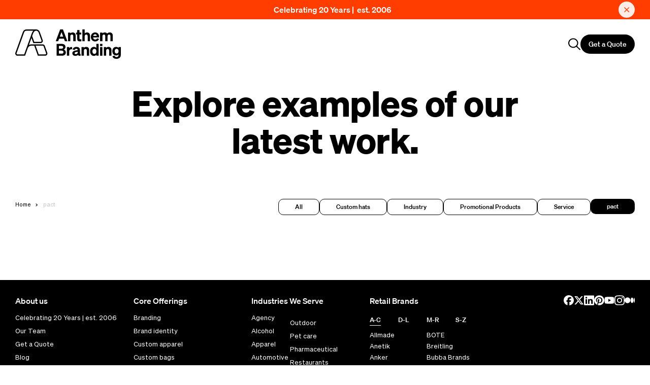

--- FILE ---
content_type: text/html; charset=utf-8
request_url: https://anthembranding.com/portfolio/client/pact
body_size: 25089
content:
<!DOCTYPE html>

<html class=" to-load group/doc" xmlns="http://www.w3.org/1999/xhtml" lang="en-US">
  <head>
    <meta charset="utf-8">
    <meta name="viewport" content="width=device-width, initial-scale=1.0, shrink-to-fit=no, maximum-scale=1.0, user-scalable=no">

    <link rel="icon" type="image/png" sizes="512x512" href="/favicon/favicon.png">
    <link rel="icon" type="image/svg+xml" href="/favicon/favicon.svg" media="(prefers-color-scheme: light)" />
    <link rel="icon" type="image/svg+xml" href="/favicon/favicon-white.svg" media="(prefers-color-scheme: dark)" />
    <link rel="mask-icon" href="/favicon/favicon.svg" color="#FFFFFF" media="(prefers-color-scheme: light)">
    <link rel="mask-icon" href="/favicon/favicon-white.svg" color="#000000" media="(prefers-color-scheme: dark)">
    <link rel="manifest" href="/site.webmanifest">

          <link type="text/css" href="https://anthembranding.com/dist/style-D-LAG8m5.css" rel="stylesheet">
      <style>
        @font-face{font-family:sohne;src:url(/dist/sohne-buch-CamHijxX.woff) format("woff"),url(/dist/sohne-buch-BFKiiC7g.woff2) format("woff2");font-weight:400;font-style:normal;font-display:swap}@font-face{font-family:sohne;src:url(/dist/sohne-kraftig-CmXzGb42.woff) format("woff"),url(/dist/sohne-kraftig-DM1Qp-01.woff2) format("woff2");font-weight:500;font-style:normal;font-display:swap}@font-face{font-family:sohne;src:url(/dist/sohne-halbfett-CfE-WJxD.woff) format("woff"),url(/dist/sohne-halbfett-CpaeqPvG.woff2) format("woff2");font-weight:600;font-style:normal;font-display:swap}@font-face{font-family:sohne;src:url(/dist/sohne-dreiviertelfett-y9SttyZB.woff) format("woff"),url(/dist/sohne-dreiviertelfett-BI2Y0Dho.woff2) format("woff2");font-weight:700;font-style:normal;font-display:swap}.image-wrap{position:relative;width:100%;overflow:hidden}.image-wrap img{transition:transform 1s,opacity 1s;-o-object-fit:cover;object-fit:cover;vertical-align:middle;z-index:2;position:absolute;right:0;bottom:0;left:0;top:0;height:100%;width:100%}.image-wrap img.lazy{opacity:0}.image-wrap img.lazy.loaded{opacity:1}.image-wrap.inset-image{position:absolute;top:0;right:0;bottom:0;left:0}.image-wrap.image-contain img{-o-object-fit:contain;object-fit:contain;background-color:transparent}.image-wrap:not(.is-transparent){--tw-bg-opacity: 1;background-color:rgb(231 231 231 / var(--tw-bg-opacity))}.video-wrap{position:relative;width:100%;overflow:hidden;transition:filter 1s,opacity 1s}.video-wrap.inset-image{position:absolute;top:0;right:0;bottom:0;left:0}.video-wrap video{transition:transform 1s,opacity 1s;-o-object-fit:cover;object-fit:cover;vertical-align:middle;position:absolute;right:0;bottom:0;left:0;top:0;height:100%;width:100%;opacity:0}.video-wrap video.canplay{opacity:1}.video-wrap2{position:relative;padding-bottom:56.25%}.video-wrap2>*{position:absolute;top:0;right:0;bottom:0;left:0;height:100%;width:100%}.image-grayscale .image-wrap img{filter:grayscale(100%);transition:opacity 1s .5s,filter 1s}.hover-grayscale:hover .image-wrap img{filter:grayscale(0)}.player-wrap{position:relative;padding-bottom:56.25%}.player-wrap .plyr{position:absolute;top:0;right:0;bottom:0;left:0}.parallax-offset{transform:translateY(calc((1 - var(--progress)) * 30%));overflow:initial!important}.parallax-offset img{top:-30%!important;height:130%!important}.parallax-offset-opposite{transform:translateY(calc(var(--progress) * 30%));overflow:initial!important}.parallax-offset-opposite img{top:-16%!important;height:116%!important}:root{--scroll-gap: 0;--bg-color: white;--section-spacing: 15px;--header-height: 65px;--announcement-h: 0;--transition: .6s;--times: url([data-uri])}@media (min-width: 1024px){:root{--section-spacing: 30px;--header-height: 98px }}@media (min-width: 1366px){:root{--header-height: 138px;--section-spacing: 40px }}html{-webkit-font-smoothing:antialiased;-moz-osx-font-smoothing:grayscale;text-rendering:optimizeLegibility;height:100%;font-family:sohne,Helvetica,system-ui,sans-serif;line-height:105%}html.to-load .search-drawer,html.to-load .menu-drawer,html.to-load .announcement,html.to-load .barba-container>*,html.to-load .menu{transition:none!important}svg{fill:currentColor}body{height:100%;min-height:100vh;overflow-x:clip;display:flex;flex-direction:column;padding-right:var(--scroll-gap);font-size:14px;line-height:130%}@media (min-width: 768px){body{font-size:17px}}@media (min-width: 1366px){body{font-size:20px}}body.is-loading{cursor:wait!important}body.is-loading>*{pointer-events:none}img,svg{width:100%;height:auto;vertical-align:middle}.barba-wrapper{flex:1 1 0%;padding-top:var(--header-height)}.top-header{top:var(--header-height)}.fill-cols{-moz-column-fill:auto;column-fill:auto}.max-ratio-3-4{width:100%;aspect-ratio:3/4;max-height:calc(100vh - var(--section-spacing) * 2)}.max-ratio-portrait{width:100%;aspect-ratio:3/3.4;max-height:calc(100vh - var(--section-spacing) * 2)}.max-ratio-landscape{width:100%;aspect-ratio:16/10;max-height:calc(100vh - var(--section-spacing) * 2)}.max-ratio-sq{width:100%;aspect-ratio:1/1;max-height:calc(100vh - var(--section-spacing) * 2)}.grecaptcha-badge{visibility:hidden;pointer-events:none}.announcement{transition:transform 1s,visibility 1ms 1s;visibility:hidden;transform:translate3d(0,-100%,0);position:fixed;left:0;right:0;top:0;z-index:12;padding-right:var(--scroll-gap);transition-timing-function:cubic-bezier(.215,.61,.355,1)}.announcement.is-active{transition:transform 1s;visibility:visible;transform:translateZ(0)}.announcement .announcement-close{background:var(--times) no-repeat center center;color:#fff;width:100px;height:100%}

      </style>
        
<!-- Google Tag Manager -->
<script>
(function(w,d,s,l,i){w[l]=w[l]||[];w[l].push({'gtm.start':
new Date().getTime(),event:'gtm.js'});var f=d.getElementsByTagName(s)[0],
j=d.createElement(s),dl=l!='dataLayer'?'&l='+l:'';j.async=true;j.src=
'https://www.googletagmanager.com/gtm.js?id='+i+dl;f.parentNode.insertBefore(j,f);
})(window,document,'script','dataLayer','GTM-W2NK7MR');
</script>
<!-- End Google Tag Manager -->
  <title>pact | Anthem Branding</title><meta name="generator" content="SEOmatic">
<meta name="referrer" content="no-referrer-when-downgrade">
<meta name="robots" content="all">
<meta content="en_US" property="og:locale">
<meta content="Anthem Branding" property="og:site_name">
<meta content="website" property="og:type">
<meta content="https://anthembranding.com/portfolio/client/pact" property="og:url">
<meta content="pact" property="og:title">
<meta name="twitter:card" content="summary_large_image">
<meta name="twitter:creator" content="@">
<meta name="twitter:title" content="pact">
<link href="https://anthembranding.com/portfolio/client/pact" rel="canonical">
<link href="https://anthembranding.com/" rel="home">
<link type="text/plain" href="https://anthembranding.com/humans.txt" rel="author"></head>
  <body class="page-client group/body" data-module-global data-module-smooth>
    <script charset="utf-8" type="text/javascript" src="https://js.hsforms.net/forms/embed/v2.js" defer></script>

<!-- Google Tag Manager (noscript) -->
<noscript><iframe src="https://www.googletagmanager.com/ns.html?id=GTM-W2NK7MR"
height="0" width="0" style="display:none;visibility:hidden"></iframe></noscript>
<!-- End Google Tag Manager (noscript) -->

<script>
    var APP_ID = "rgxps2do";
    window.intercomSettings = {app_id: APP_ID};
    (function(){var w=window;var ic=w.Intercom;if(typeof ic==="function"){ic('update',w.intercomSettings);}else{var d=document;var i=function(){i.c(arguments);};i.q=[];i.c=function(args){i.q.push(args);};w.Intercom=i;var l=function(){var s=d.createElement('script');s.type='text/javascript';s.async=true;s.src='https://widget.intercom.io/widget/' + APP_ID;var x=d.getElementsByTagName('script')[0];x.parentNode.insertBefore(s, x);};if(document.readyState==='complete'){l();}else if(w.attachEvent){w.attachEvent('onload',l);}else{w.addEventListener('load',l,false);}}})();
</script>

      <b-announcements>
  <b-height target="body" variable="--announcement-h">
          <section
        class="announcement px-section py-2 text-white bg-black text-center lg:text-16 font-medium"
        data-el="source"
         data-prop-id="3878" data-prop-start="2024-09-04T02:00:00-06:00" data-prop-end="null"
         style="background-color: #ff3d00;"
      >
        <div>
          <p><a href="https://anthembranding.com/celebrating-20-years-2006-2026">Celebrating 20 Years | &nbsp;est. 2006</a></p>
        </div>
        <div class="absolute inset-y-0 right-0 flex items-center pr-section mix-blend-screen">
          <div class="close-button" data-el="close"></div>
        </div>
      </section>
      </b-height>
</b-announcements>
  <b-menu>
  <header class="header transition-transform fixed top-0 inset-x-0 z-10 pointer-events-none">
        <div class="header-base bg-white relative z-4 pointer-events-auto pr-scroll-gap flex">
      <div class="px-section to-xl:justify-between flex items-center my-auto w-full">
        <div class="xl:w-2/12">
          <a href="/" class="block to-md:w-32 md:max-w-40 lg:max-w-52">
            <svg xmlns="http://www.w3.org/2000/svg" viewBox="0 0 222 62"><path d="M92.146 19.612H102.434L104.416 24.9624H109.597L100.249 0H94.4137L85.0938 24.9624H90.164L92.146 19.612ZM97.2531 5.66404L100.793 15.2578H93.7408L97.2531 5.66404Z" /><path d="M115.746 14.3906C115.746 11.9922 117.415 10.7745 119.12 10.7745C121.204 10.7745 122.043 12.232 122.043 14.2891V24.9623H126.91V12.8962C126.91 8.92952 124.578 6.32812 120.761 6.32812C118.429 6.32812 116.77 7.37053 115.756 8.55131V6.66944H110.879V24.9623H115.746V14.3906Z" /><path d="M135.134 19.1969V10.747H138.849V6.67882H135.134V1.4668H130.34V6.67882H127.906V10.747H130.34V20.2024C130.34 23.9569 132.285 25.1746 135.973 25.1746C137.189 25.1746 138.231 25.0731 139.098 24.8978V20.8666C138.471 20.9404 138.12 20.9681 137.429 20.9681C136.009 20.9681 135.134 20.7559 135.134 19.1969Z" /><path d="M150.951 6.32823C148.619 6.32823 146.96 7.37063 145.946 8.55141V0H141.078V24.9624H145.946V14.3907C145.946 11.9923 147.614 10.7746 149.32 10.7746C151.403 10.7746 152.242 12.2321 152.242 14.2892V24.9624H157.109V12.8963C157.1 8.93885 154.768 6.32823 150.951 6.32823Z" /><path d="M167.888 6.32812C162.707 6.32812 158.992 10.4332 158.992 15.8205C158.992 21.4845 162.68 25.3497 168.063 25.3497C171.714 25.3497 174.802 23.4678 176.12 20.1377L172.018 18.6802C171.465 20.4513 169.972 21.3554 168.091 21.3554C165.694 21.3554 163.989 19.6857 163.648 16.909H176.222V15.4791C176.231 10.3594 173.309 6.32812 167.888 6.32812ZM163.823 13.5973C164.413 11.3741 165.906 10.221 167.851 10.221C170.211 10.221 171.364 11.7892 171.391 13.5973H163.823Z" /><path d="M189.211 14.2891V24.9623H194.078V14.3906C194.078 11.9922 195.71 10.7745 197.314 10.7745C199.333 10.7745 200.098 12.232 200.098 14.2891V24.9623H204.966V12.8962C204.966 8.92952 202.532 6.32812 198.78 6.32812C195.968 6.32812 194.226 7.68417 193.12 8.82805C192.115 7.25983 190.409 6.32812 188.188 6.32812C185.828 6.32812 184.196 7.37053 183.219 8.55131V6.66944H178.352V24.9623H183.219V14.3906C183.219 11.9922 184.851 10.7745 186.455 10.7745C188.446 10.7745 189.211 12.2412 189.211 14.2891Z" /><path d="M102.122 42.4434C103.828 41.7147 105.598 40.0819 105.598 37.093C105.598 32.8127 102.712 30.4512 97.2918 30.4512H87.0039V55.4135H97.9187C103.201 55.4135 106.363 52.8029 106.363 48.4211C106.354 45.4046 104.621 43.2829 102.122 42.4434ZM91.9082 34.6946H96.8033C99.3384 34.6946 100.767 35.7001 100.767 37.6465C100.767 39.6299 99.3384 40.5985 96.8033 40.5985H91.9082V34.6946ZM97.5684 51.1424H91.9082V44.7404H97.5684C100.067 44.7404 101.422 46.0596 101.422 47.9414C101.422 49.851 100.067 51.1424 97.5684 51.1424Z" /><path d="M113.461 39.6942V37.1205H108.594V55.4133H113.461V46.1332C113.461 43.3196 115.406 41.7514 117.941 41.7514C118.531 41.7514 118.946 41.7883 119.509 41.8528V37.0928C119.158 37.0559 118.817 37.019 118.329 37.019C116.07 37.019 114.263 38.0983 113.461 39.6942Z" /><path d="M135.963 50.6165V43.1444C135.963 38.901 133.179 36.7793 128.561 36.7793C124.219 36.7793 121.435 39.2792 120.605 42.3788L125.224 43.2459C125.639 41.6131 126.579 40.8105 128.386 40.8105C130.405 40.8105 131.197 41.7884 131.197 43.3474V43.6241L126.643 44.4912C122.956 45.1554 120.043 46.6775 120.043 50.3306C120.043 53.5685 122.679 55.7178 126.266 55.7178C128.662 55.7178 130.506 54.9891 131.686 53.6976C132.488 55.2289 134.359 55.8562 137.457 55.4042V51.7512C136.378 51.8988 135.963 51.5944 135.963 50.6165ZM131.207 48.9099C131.207 50.9578 129.298 52.0371 127.243 52.0371C125.786 52.0371 124.846 51.3084 124.846 50.0538C124.846 48.5963 126.026 48.0705 127.63 47.7568L131.207 47.0281V48.9099Z" /><path d="M149.248 36.7793C146.916 36.7793 145.256 37.8217 144.242 39.0025V37.1206H139.375V55.4134H144.242V44.8418C144.242 42.4433 145.911 41.2257 147.616 41.2257C149.7 41.2257 150.539 42.6832 150.539 44.7403V55.4134H155.406V43.3474C155.406 39.3899 153.074 36.7793 149.248 36.7793Z" /><path d="M170.403 39.0026C169.324 37.6834 167.591 36.7794 165.295 36.7794C160.253 36.7794 157.34 41.0874 157.34 46.2717C157.34 51.4838 160.262 55.801 165.295 55.801C167.591 55.801 169.324 54.8969 170.403 53.5409V55.4228H175.27V30.4512H170.403V39.0026ZM170.504 46.7883C170.504 49.8786 168.771 51.6221 166.439 51.6221C163.691 51.6221 162.235 49.4358 162.235 46.2717C162.235 43.1445 163.691 40.949 166.439 40.949C168.771 40.949 170.504 42.6556 170.504 45.7828V46.7883Z" /><path d="M183.227 30.4512H178.258V34.9713H183.227V30.4512Z" /><path d="M183.199 37.1299H178.332V55.4227H183.199V37.1299Z" /><path d="M196.068 36.7793C193.736 36.7793 192.077 37.8217 191.063 39.0025V37.1206H186.195V55.4134H191.063V44.8418C191.063 42.4433 192.731 41.2257 194.437 41.2257C196.52 41.2257 197.359 42.6832 197.359 44.7403V55.4134H202.226V43.3474C202.217 39.3899 199.885 36.7793 196.068 36.7793Z" /><path d="M217.134 37.1299V39.0118C216.193 37.7572 214.322 36.7886 212.063 36.7886C207.058 36.7886 204.145 40.8567 204.145 45.8289C204.145 50.838 207.067 54.9061 212.063 54.9061C214.359 54.9061 216.202 53.9283 217.134 52.6829V53.9375C217.134 56.9633 215.364 58.2178 212.828 58.2178C210.745 58.2178 209.316 57.1016 208.8 55.2936L204.246 56.6127C205.288 60.1919 208.348 62 212.755 62C218.175 62 222.001 58.9374 222.001 53.4117V37.1299H217.134ZM217.17 46.0964C217.17 49.0853 215.539 50.7918 213.206 50.7918C210.57 50.7918 209.067 48.8823 209.067 45.8197C209.067 42.757 210.561 40.8844 213.206 40.8844C215.539 40.8844 217.17 42.591 217.17 45.6167V46.0964Z" /><path d="M62.0852 34.6115C61.4214 32.7666 59.6515 31.5212 57.6971 31.5212H33.7933C32.0049 31.5212 30.2903 31.9824 28.7784 32.7942L34.1068 17.9976L38.0154 28.8368H53.3644C54.9039 28.8368 56.2959 28.1172 57.1809 26.8534C58.0659 25.5896 58.2779 24.0306 57.7524 22.5824L51.493 5.22125C50.3684 2.10326 47.3815 0 44.0721 0H23.5423C20.2236 0 17.246 2.09403 16.1213 5.22125L0.283781 49.1591C-0.241679 50.6074 -0.0296522 52.1663 0.855332 53.4301C1.74032 54.6939 3.13232 55.4135 4.67183 55.4135H20.62L26.3908 39.4084C27.5155 36.2997 30.4839 34.2148 33.7933 34.2148H39.9514L47.5936 55.4135H62.9425C64.482 55.4135 65.874 54.6939 66.759 53.4301C67.644 52.1663 67.856 50.6074 67.3306 49.1591L62.0852 34.6115ZM44.0721 2.68442C46.2569 2.68442 48.2296 4.06815 48.9671 6.12528L55.2265 23.5048C55.4478 24.1321 55.3648 24.7779 54.9869 25.3221C54.6089 25.8664 54.0281 26.1616 53.3644 26.1616H39.896L35.5264 14.0402C35.6647 13.6435 35.803 13.2376 35.9505 12.8225C37.5822 8.07172 39.4259 2.68442 44.0721 2.68442ZM23.8649 38.5044L18.7394 52.7291H4.68104C4.01731 52.7291 3.43654 52.4339 3.05858 51.8896C2.68061 51.3453 2.58843 50.6996 2.81889 50.0723L18.6564 6.1345C19.3939 4.07737 21.3667 2.69365 23.5515 2.69365H38.0523C35.7477 5.1659 34.4663 8.90195 33.4246 11.9554C33.231 12.5365 33.0374 13.0808 32.853 13.5974L23.8649 38.5044ZM64.5558 51.8804C64.1778 52.4246 63.597 52.7198 62.9333 52.7198H49.4742L42.7999 34.2056H57.6879C58.5176 34.2056 59.2735 34.7314 59.5501 35.5155L64.7954 50.0631C65.0259 50.6996 64.9337 51.3361 64.5558 51.8804Z" /></svg>
          </a>
        </div>
        <div class="xl:w-8/12 flex items-center justify-center to-lg2:hidden">
          <div class="flex gap-6">
                                        <div class="inline-block relative group/nav hover-underline">
                                                                  <a href="https://anthembranding.com/brands" class="pb-2 active-links text-14 xl:text-16 font-medium peer">Brands We Offer</a>
                                                  <div class="text-13 absolute top-full left-0 invisible group-hover/nav:visible peer-focus-visible:visible pt-8">
                    <div class="nav-sub">
                                              <b-brands class="block relative z-1 w-[700px]">
  <div class="space-y-2">
    <div class="columns-4 font-medium hover-underline to-lg:pb-4">
              <div>
          <span class="hover-item-2 inline-block is-active" data-el="tab-trigger">A-C</span>
        </div>
              <div>
          <span class="hover-item-2 inline-block" data-el="tab-trigger">D-L</span>
        </div>
              <div>
          <span class="hover-item-2 inline-block" data-el="tab-trigger">M-R</span>
        </div>
              <div>
          <span class="hover-item-2 inline-block" data-el="tab-trigger">S-Z</span>
        </div>
          </div>
    <div>
              <div class="to-lg:space-y-4 columns-4" data-el="tab">
                      <a href="https://anthembranding.com/brands/allmade" class="whitespace-nowrap active-links table" data-last>Allmade</a>
                      <a href="https://anthembranding.com/brands/anetik" class="whitespace-nowrap active-links table" data-last>Anetik</a>
                      <a href="https://anthembranding.com/brands/anker" class="whitespace-nowrap active-links table" data-last>Anker</a>
                      <a href="https://anthembranding.com/brands/arctic-zone" class="whitespace-nowrap active-links table" data-last>Arctic Zone</a>
                      <a href="https://anthembranding.com/brands/as-colour" class="whitespace-nowrap active-links table" data-last>AS Colour</a>
                      <a href="https://anthembranding.com/brands/asher-golf" class="whitespace-nowrap active-links table" data-last>Asher Golf</a>
                      <a href="https://anthembranding.com/brands/away-travel" class="whitespace-nowrap active-links table" data-last>Away Travel</a>
                      <a href="https://anthembranding.com/brands/bang-olufsen" class="whitespace-nowrap active-links table" data-last>Bang &amp; Olufsen</a>
                      <a href="https://anthembranding.com/brands/bala" class="whitespace-nowrap active-links table" data-last>Bala</a>
                      <a href="https://anthembranding.com/brands/beats" class="whitespace-nowrap active-links table" data-last>Beats</a>
                      <a href="https://anthembranding.com/brands/bella-canvas" class="whitespace-nowrap active-links table" data-last>Bella+Canvas</a>
                      <a href="https://anthembranding.com/brands/bellroy" class="whitespace-nowrap active-links table" data-last>Bellroy</a>
                      <a href="https://anthembranding.com/brands/bench" class="whitespace-nowrap active-links table" data-last>Bench</a>
                      <a href="https://anthembranding.com/brands/benchmade" class="whitespace-nowrap active-links table" data-last>Benchmade</a>
                      <a href="https://anthembranding.com/brands/bergy-bag" class="whitespace-nowrap active-links table" data-last>Bergy Bag</a>
                      <a href="https://anthembranding.com/brands/black-diamond" class="whitespace-nowrap active-links table" data-last>Black Diamond</a>
                      <a href="https://anthembranding.com/brands/blanks-by-thirteen" class="whitespace-nowrap active-links table" data-last>Blanks by Thirteen</a>
                      <a href="https://anthembranding.com/brands/blenderbottle" class="whitespace-nowrap active-links table" data-last>BlenderBottle</a>
                      <a href="https://anthembranding.com/brands/blenders" class="whitespace-nowrap active-links table" data-last>Blenders</a>
                      <a href="https://anthembranding.com/brands/blue-tees-golf" class="whitespace-nowrap active-links table" data-last>Blue Tees Golf</a>
                      <a href="https://anthembranding.com/brands/bose" class="whitespace-nowrap active-links table" data-last>Bose</a>
                      <a href="https://anthembranding.com/brands/bote" class="whitespace-nowrap active-links table" data-last>BOTE</a>
                      <a href="https://anthembranding.com/brands/breitling" class="whitespace-nowrap active-links table" data-last>Breitling</a>
                      <a href="https://anthembranding.com/brands/bubba-brands" class="whitespace-nowrap active-links table" data-last>Bubba Brands</a>
                      <a href="https://anthembranding.com/brands/bulwark" class="whitespace-nowrap active-links table" data-last>Bulwark</a>
                      <a href="https://anthembranding.com/brands/burnside" class="whitespace-nowrap active-links table" data-last>Burnside</a>
                      <a href="https://anthembranding.com/brands/bylt-basics" class="whitespace-nowrap active-links table" data-last>BYLT Basics</a>
                      <a href="https://anthembranding.com/brands/callaway-golf" class="whitespace-nowrap active-links table" data-last>Callaway Golf</a>
                      <a href="https://anthembranding.com/brands/calpak-travel" class="whitespace-nowrap active-links table" data-last>CALPAK Travel</a>
                      <a href="https://anthembranding.com/brands/camelbak" class="whitespace-nowrap active-links table" data-last>Camelbak</a>
                      <a href="https://anthembranding.com/brands/carhartt" class="whitespace-nowrap active-links table" data-last>Carhartt</a>
                      <a href="https://anthembranding.com/brands/charles-river" class="whitespace-nowrap active-links table" data-last>Charles River</a>
                      <a href="https://anthembranding.com/brands/contigo" class="whitespace-nowrap active-links table" data-last>Contigo</a>
                      <a href="https://anthembranding.com/brands/converse" class="whitespace-nowrap active-links table" data-last>Converse</a>
                      <a href="https://anthembranding.com/brands/costa" class="whitespace-nowrap active-links table" data-last>Costa</a>
                      <a href="https://anthembranding.com/brands/cotopaxi" class="whitespace-nowrap active-links table" data-last>Cotopaxi</a>
                      <a href="https://anthembranding.com/brands/cotton-collective" class="whitespace-nowrap active-links table" data-last>Cotton Collective</a>
                      <a href="https://anthembranding.com/brands/courant" class="whitespace-nowrap active-links table" data-last>Courant</a>
                      <a href="https://anthembranding.com/brands/created-co" class="whitespace-nowrap active-links table" data-last>Created Co.</a>
                      <a href="https://anthembranding.com/brands/criquet" class="whitespace-nowrap active-links table" data-last>Criquet</a>
                      <a href="https://anthembranding.com/brands/cuts" class="whitespace-nowrap active-links table" data-last>Cuts</a>
                      <a href="https://anthembranding.com/brands/cutter-and-buck" class="whitespace-nowrap active-links table" data-last>Cutter and Buck</a>
                  </div>
              <div class="to-lg:space-y-4 columns-4 hidden" data-el="tab">
                      <a href="https://anthembranding.com/brands/dagne-dover" class="whitespace-nowrap active-links table" data-last>Dagne Dover</a>
                      <a href="https://anthembranding.com/brands/db-bags" class="whitespace-nowrap active-links table" data-last>Db Bags</a>
                      <a href="https://anthembranding.com/brands/defender-safety" class="whitespace-nowrap active-links table" data-last>Defender Safety</a>
                      <a href="https://anthembranding.com/brands/dickies" class="whitespace-nowrap active-links table" data-last>Dickies</a>
                      <a href="https://anthembranding.com/brands/duck-camp" class="whitespace-nowrap active-links table" data-last>Duck Camp</a>
                      <a href="https://anthembranding.com/brands/econscious" class="whitespace-nowrap active-links table" data-last>econscious</a>
                      <a href="https://anthembranding.com/brands/eddie-bauer" class="whitespace-nowrap active-links table" data-last>Eddie Bauer</a>
                      <a href="https://anthembranding.com/brands/elemental" class="whitespace-nowrap active-links table" data-last>Elemental</a>
                      <a href="https://anthembranding.com/brands/ember" class="whitespace-nowrap active-links table" data-last>Ember</a>
                      <a href="https://anthembranding.com/brands/everywhere-apparel" class="whitespace-nowrap active-links table" data-last>Everywhere</a>
                      <a href="https://anthembranding.com/brands/faherty" class="whitespace-nowrap active-links table" data-last>Faherty</a>
                      <a href="https://anthembranding.com/brands/feat" class="whitespace-nowrap active-links table" data-last>Feat</a>
                      <a href="https://anthembranding.com/brands/fellow" class="whitespace-nowrap active-links table" data-last>Fellow</a>
                      <a href="https://anthembranding.com/brands/filson" class="whitespace-nowrap active-links table" data-last>Filson</a>
                      <a href="https://anthembranding.com/brands/fitbit" class="whitespace-nowrap active-links table" data-last>Fitbit</a>
                      <a href="https://anthembranding.com/brands/fjallraven" class="whitespace-nowrap active-links table" data-last>Fjällräven</a>
                      <a href="https://anthembranding.com/brands/free-fly" class="whitespace-nowrap active-links table" data-last>Free Fly</a>
                      <a href="https://anthembranding.com/brands/garmin" class="whitespace-nowrap active-links table" data-last>Garmin</a>
                      <a href="https://anthembranding.com/brands/goodr" class="whitespace-nowrap active-links table" data-last>Goodr</a>
                      <a href="https://anthembranding.com/brands/greyson" class="whitespace-nowrap active-links table" data-last>Greyson</a>
                      <a href="https://anthembranding.com/brands/h2go" class="whitespace-nowrap active-links table" data-last>h2go</a>
                      <a href="https://anthembranding.com/brands/harlestons" class="whitespace-nowrap active-links table" data-last>Harlestons</a>
                      <a href="https://anthembranding.com/brands/helly-hansen" class="whitespace-nowrap active-links table" data-last>Helly Hansen</a>
                      <a href="https://anthembranding.com/brands/herschel-supply-co" class="whitespace-nowrap active-links table" data-last>Herschel Supply Co.</a>
                      <a href="https://anthembranding.com/brands/hex" class="whitespace-nowrap active-links table" data-last>HEX</a>
                      <a href="https://anthembranding.com/brands/high-camp-flasks" class="whitespace-nowrap active-links table" data-last>High Camp Flasks</a>
                      <a href="https://anthembranding.com/brands/high-sierra" class="whitespace-nowrap active-links table" data-last>High Sierra</a>
                      <a href="https://anthembranding.com/brands/hooey" class="whitespace-nowrap active-links table" data-last>Hooey</a>
                      <a href="https://anthembranding.com/brands/howler-brothers" class="whitespace-nowrap active-links table" data-last>Howler Brothers</a>
                      <a href="https://anthembranding.com/brands/hydro-flask" class="whitespace-nowrap active-links table" data-last>Hydro Flask</a>
                      <a href="https://anthembranding.com/brands/hydrojug" class="whitespace-nowrap active-links table" data-last>HydroJug</a>
                      <a href="https://anthembranding.com/brands/hyperice" class="whitespace-nowrap active-links table" data-last>Hyperice</a>
                      <a href="https://anthembranding.com/brands/igloo" class="whitespace-nowrap active-links table" data-last>IGLOO</a>
                      <a href="https://anthembranding.com/brands/immodest-cotton" class="whitespace-nowrap active-links table" data-last>IMMODEST COTTON</a>
                      <a href="https://anthembranding.com/brands/incase" class="whitespace-nowrap active-links table" data-last>Incase</a>
                      <a href="https://anthembranding.com/brands/independent-trading-co" class="whitespace-nowrap active-links table" data-last>Independent Trading Co.</a>
                      <a href="https://anthembranding.com/brands/jbl" class="whitespace-nowrap active-links table" data-last>JBL</a>
                      <a href="https://anthembranding.com/brands/john-boos" class="whitespace-nowrap active-links table" data-last>John Boos</a>
                      <a href="https://anthembranding.com/brands/johnnie-o" class="whitespace-nowrap active-links table" data-last>Johnnie-O</a>
                      <a href="https://anthembranding.com/brands/kammok" class="whitespace-nowrap active-links table" data-last>Kammok</a>
                      <a href="https://anthembranding.com/brands/kanata-blanket" class="whitespace-nowrap active-links table" data-last>Kanata Blanket</a>
                      <a href="https://anthembranding.com/brands/kinto" class="whitespace-nowrap active-links table" data-last>Kinto</a>
                      <a href="https://anthembranding.com/brands/kjus" class="whitespace-nowrap active-links table" data-last>KJUS</a>
                      <a href="https://anthembranding.com/brands/known-supply" class="whitespace-nowrap active-links table" data-last>Known Supply</a>
                      <a href="https://anthembranding.com/brands/lacoste" class="whitespace-nowrap active-links table" data-last>Lacoste</a>
                      <a href="https://anthembranding.com/brands/landway" class="whitespace-nowrap active-links table" data-last>Landway</a>
                      <a href="https://anthembranding.com/brands/larq" class="whitespace-nowrap active-links table" data-last>Larq</a>
                      <a href="https://anthembranding.com/brands/lifestraw" class="whitespace-nowrap active-links table" data-last>LifeStraw</a>
                      <a href="https://anthembranding.com/brands/linksoul" class="whitespace-nowrap active-links table" data-last>Linksoul</a>
                      <a href="https://anthembranding.com/brands/lojel" class="whitespace-nowrap active-links table" data-last>LOJEL</a>
                      <a href="https://anthembranding.com/brands/los-angeles-apparel" class="whitespace-nowrap active-links table" data-last>Los Angeles Apparel</a>
                  </div>
              <div class="to-lg:space-y-4 columns-4 hidden" data-el="tab">
                      <a href="https://anthembranding.com/brands/mammut" class="whitespace-nowrap active-links table" data-last>Mammut</a>
                      <a href="https://anthembranding.com/brands/manhattan-portage" class="whitespace-nowrap active-links table" data-last>Manhattan Portage</a>
                      <a href="https://anthembranding.com/brands/marine-layer" class="whitespace-nowrap active-links table" data-last>Marine Layer</a>
                      <a href="https://anthembranding.com/brands/matador-equipment" class="whitespace-nowrap active-links table" data-last>Matador Equipment</a>
                      <a href="https://anthembranding.com/brands/members-only" class="whitespace-nowrap active-links table" data-last>Members Only</a>
                      <a href="https://anthembranding.com/brands/memobottle" class="whitespace-nowrap active-links table" data-last>memobottle</a>
                      <a href="https://anthembranding.com/brands/miir" class="whitespace-nowrap active-links table" data-last>MiiR</a>
                      <a href="https://anthembranding.com/brands/mission-workshop" class="whitespace-nowrap active-links table" data-last>Mission Workshop</a>
                      <a href="https://anthembranding.com/brands/mizzen-and-main" class="whitespace-nowrap active-links table" data-last>Mizzen + Main</a>
                      <a href="https://anthembranding.com/brands/moleskine" class="whitespace-nowrap active-links table" data-last>Moleskine</a>
                      <a href="https://anthembranding.com/brands/mountain-khakis" class="whitespace-nowrap active-links table" data-last>Mountain Khakis</a>
                      <a href="https://anthembranding.com/brands/mountainsmith" class="whitespace-nowrap active-links table" data-last>Mountainsmith</a>
                      <a href="https://anthembranding.com/brands/nalgene" class="whitespace-nowrap active-links table" data-last>Nalgene</a>
                      <a href="https://anthembranding.com/brands/nectar" class="whitespace-nowrap active-links table" data-last>Nectar</a>
                      <a href="https://anthembranding.com/brands/new-era" class="whitespace-nowrap active-links table" data-last>New Era</a>
                      <a href="https://anthembranding.com/brands/next-level-apparel" class="whitespace-nowrap active-links table" data-last>Next Level Apparel</a>
                      <a href="https://anthembranding.com/brands/nixon" class="whitespace-nowrap active-links table" data-last>Nixon</a>
                      <a href="https://anthembranding.com/brands/nomatic" class="whitespace-nowrap active-links table" data-last>Nomatic</a>
                      <a href="https://anthembranding.com/brands/obermeyer" class="whitespace-nowrap active-links table" data-last>Obermeyer</a>
                      <a href="https://anthembranding.com/brands/ohom" class="whitespace-nowrap active-links table" data-last>OHOM</a>
                      <a href="https://anthembranding.com/brands/ombraz" class="whitespace-nowrap active-links table" data-last>Ombraz</a>
                      <a href="https://anthembranding.com/brands/osprey" class="whitespace-nowrap active-links table" data-last>Osprey</a>
                      <a href="https://anthembranding.com/brands/our-place" class="whitespace-nowrap active-links table" data-last>Our Place</a>
                      <a href="https://anthembranding.com/brands/otto" class="whitespace-nowrap active-links table" data-last>OTTO CAP</a>
                      <a href="https://anthembranding.com/brands/outerknown" class="whitespace-nowrap active-links table" data-last>Outerknown</a>
                      <a href="https://anthembranding.com/brands/oura-ring" class="whitespace-nowrap active-links table" data-last>Oura Ring</a>
                      <a href="https://anthembranding.com/brands/owala" class="whitespace-nowrap active-links table" data-last>Owala</a>
                      <a href="https://anthembranding.com/brands/paka-apparel" class="whitespace-nowrap active-links table" data-last>Paka Apparel</a>
                      <a href="https://anthembranding.com/brands/pakt" class="whitespace-nowrap active-links table" data-last>Pakt</a>
                      <a href="https://anthembranding.com/brands/patagonia" class="whitespace-nowrap active-links table" data-last>Patagonia</a>
                      <a href="https://anthembranding.com/brands/peak-design" class="whitespace-nowrap active-links table" data-last>Peak Design</a>
                      <a href="https://anthembranding.com/brands/pendleton" class="whitespace-nowrap active-links table" data-last>Pendleton</a>
                      <a href="https://anthembranding.com/brands/persol" class="whitespace-nowrap active-links table" data-last>Persol</a>
                      <a href="https://anthembranding.com/brands/peter-millar" class="whitespace-nowrap active-links table" data-last>Peter Millar</a>
                      <a href="https://anthembranding.com/brands/polaroid" class="whitespace-nowrap active-links table" data-last>Polaroid</a>
                      <a href="https://anthembranding.com/brands/poncho" class="whitespace-nowrap active-links table" data-last>Poncho</a>
                      <a href="https://anthembranding.com/brands/public-rec" class="whitespace-nowrap active-links table" data-last>Public Rec</a>
                      <a href="https://anthembranding.com/brands/quay" class="whitespace-nowrap active-links table" data-last>Quay</a>
                      <a href="https://anthembranding.com/brands/quince" class="whitespace-nowrap active-links table" data-last>Quince</a>
                      <a href="https://anthembranding.com/brands/raen-optics" class="whitespace-nowrap active-links table" data-last>RAEN Optics</a>
                      <a href="https://anthembranding.com/brands/rag-and-bone" class="whitespace-nowrap active-links table" data-last>Rag &amp; Bone</a>
                      <a href="https://anthembranding.com/brands/rains" class="whitespace-nowrap active-links table" data-last>Rains</a>
                      <a href="https://anthembranding.com/brands/ray-ban" class="whitespace-nowrap active-links table" data-last>Ray-Ban</a>
                      <a href="https://anthembranding.com/brands/recover-brands" class="whitespace-nowrap active-links table" data-last>Recover Brands</a>
                      <a href="https://anthembranding.com/brands/red-kap" class="whitespace-nowrap active-links table" data-last>Red Kap</a>
                      <a href="https://anthembranding.com/brands/rhone" class="whitespace-nowrap active-links table" data-last>Rhone</a>
                      <a href="https://anthembranding.com/brands/richardson" class="whitespace-nowrap active-links table" data-last>Richardson</a>
                      <a href="https://anthembranding.com/brands/rigwa" class="whitespace-nowrap active-links table" data-last>RIGWA</a>
                      <a href="https://anthembranding.com/brands/rovr" class="whitespace-nowrap active-links table" data-last>RovR</a>
                      <a href="https://anthembranding.com/brands/rtic" class="whitespace-nowrap active-links table" data-last>RTIC</a>
                      <a href="https://anthembranding.com/brands/rume" class="whitespace-nowrap active-links table" data-last>RuMe</a>
                      <a href="https://anthembranding.com/brands/rumpl" class="whitespace-nowrap active-links table" data-last>Rumpl</a>
                      <a href="https://anthembranding.com/brands/rux" class="whitespace-nowrap active-links table" data-last>RUX</a>
                  </div>
              <div class="to-lg:space-y-4 columns-4 hidden" data-el="tab">
                      <a href="https://anthembranding.com/brands/sandqvist" class="whitespace-nowrap active-links table" data-last>Sandqvist</a>
                      <a href="https://anthembranding.com/brands/smmt-outdoor" class="whitespace-nowrap active-links table" data-last>SMMT Outdoor</a>
                      <a href="https://anthembranding.com/brands/shinola" class="whitespace-nowrap active-links table" data-last>Shinola</a>
                      <a href="https://anthembranding.com/brands/skullcandy" class="whitespace-nowrap active-links table" data-last>Skullcandy</a>
                      <a href="https://anthembranding.com/brands/slow-tide" class="whitespace-nowrap active-links table" data-last>Slowtide</a>
                      <a href="https://anthembranding.com/brands/solgaard" class="whitespace-nowrap active-links table" data-last>Solgaard</a>
                      <a href="https://anthembranding.com/brands/solo-stove" class="whitespace-nowrap active-links table" data-last>Solo Stove</a>
                      <a href="https://anthembranding.com/brands/sonos" class="whitespace-nowrap active-links table" data-last>Sonos</a>
                      <a href="https://anthembranding.com/brands/stanley-stella" class="whitespace-nowrap active-links table" data-last>Stanley Stella</a>
                      <a href="https://anthembranding.com/brands/sterling-pacific" class="whitespace-nowrap active-links table" data-last>Sterling Pacific</a>
                      <a href="https://anthembranding.com/brands/stio" class="whitespace-nowrap active-links table" data-last>Stio</a>
                      <a href="https://anthembranding.com/brands/stormtech" class="whitespace-nowrap active-links table" data-last>Stormtech</a>
                      <a href="https://anthembranding.com/brands/sunski" class="whitespace-nowrap active-links table" data-last>Sunski</a>
                      <a href="https://anthembranding.com/brands/tangerine-paddle" class="whitespace-nowrap active-links table" data-last>Tangerine Paddle</a>
                      <a href="https://anthembranding.com/brands/tasc" class="whitespace-nowrap active-links table" data-last>TASC</a>
                      <a href="https://anthembranding.com/brands/ten-thousand" class="whitespace-nowrap active-links table" data-last>Ten Thousand</a>
                      <a href="https://anthembranding.com/brands/therabody" class="whitespace-nowrap active-links table" data-last>Therabody</a>
                      <a href="https://anthembranding.com/brands/timbuk2" class="whitespace-nowrap active-links table" data-last>Timbuk2</a>
                      <a href="https://anthembranding.com/brands/tingley-rubber" class="whitespace-nowrap active-links table" data-last>Tingley Rubber</a>
                      <a href="https://anthembranding.com/brands/topo-designs" class="whitespace-nowrap active-links table" data-last>Topo Designs</a>
                      <a href="https://anthembranding.com/brands/travis-mathew" class="whitespace-nowrap active-links table" data-last>TravisMathew</a>
                      <a href="https://anthembranding.com/brands/troubadour-goods" class="whitespace-nowrap active-links table" data-last>Troubadour Goods</a>
                      <a href="https://anthembranding.com/brands/tumi" class="whitespace-nowrap active-links table" data-last>Tumi</a>
                      <a href="https://anthembranding.com/brands/under-armour" class="whitespace-nowrap active-links table" data-last>Under Armour</a>
                      <a href="https://anthembranding.com/brands/united-by-blue" class="whitespace-nowrap active-links table" data-last>United by Blue</a>
                      <a href="https://anthembranding.com/brands/untuckit" class="whitespace-nowrap active-links table" data-last>UNTUCKit</a>
                      <a href="https://anthembranding.com/brands/ursa-major" class="whitespace-nowrap active-links table" data-last>Ursa Major</a>
                      <a href="https://anthembranding.com/brands/us-apparel" class="whitespace-nowrap active-links table" data-last>U.S. Apparel</a>
                      <a href="https://anthembranding.com/brands/us-standard-apparel" class="whitespace-nowrap active-links table" data-last>US Standard Apparel</a>
                      <a href="https://anthembranding.com/brands/vans" class="whitespace-nowrap active-links table" data-last>Vans</a>
                      <a href="https://anthembranding.com/brands/yeti" class="whitespace-nowrap active-links table" data-last>Yeti</a>
                  </div>
          </div>
  </div>
</b-brands>                                          </div>
                  </div>
                              </div>
                                        <div class="inline-block relative group/nav hover-underline">
                                                                  <a href="https://anthembranding.com/custom-hats" class="pb-2 active-links text-14 xl:text-16 font-medium peer">Custom Hats</a>
                                                  <div class="text-13 absolute top-full left-0 invisible group-hover/nav:visible peer-focus-visible:visible pt-8">
                    <div class="nav-sub">
                                              <div class="columns-2">
                                                      <a href="https://anthembranding.com/custom-hats/5-panel-hats" class="whitespace-nowrap table active-links" data-last>5-Panel hats</a>
                                                      <a href="https://anthembranding.com/custom-hats/6-panel-hats" class="whitespace-nowrap table active-links" data-last>6-Panel hats</a>
                                                      <a href="https://anthembranding.com/custom-hats/7-panel-hats" class="whitespace-nowrap table active-links" data-last>7-Panel hats</a>
                                                      <a href="https://anthembranding.com/custom-hats/baseball" class="whitespace-nowrap table active-links" data-last>Baseball hats</a>
                                                      <a href="https://anthembranding.com/custom-hats/beanies" class="whitespace-nowrap table active-links" data-last>Beanies</a>
                                                      <a href="https://anthembranding.com/custom-hats/bucket-hats" class="whitespace-nowrap table active-links" data-last>Bucket hats</a>
                                                      <a href="https://anthembranding.com/custom-hats/camper-hats" class="whitespace-nowrap table active-links" data-last>Camper hats</a>
                                                      <a href="https://anthembranding.com/custom-hats/dad-hats" class="whitespace-nowrap table active-links" data-last>Dad hats</a>
                                                      <a href="https://anthembranding.com/custom-hats/fishing" class="whitespace-nowrap table active-links" data-last>Fishing hats</a>
                                                      <a href="https://anthembranding.com/custom-hats/fitted-hats" class="whitespace-nowrap table active-links" data-last>Fitted hats</a>
                                                      <a href="https://anthembranding.com/custom-hats/golf" class="whitespace-nowrap table active-links" data-last>Golf hats</a>
                                                      <a href="https://anthembranding.com/custom-hats/hunting" class="whitespace-nowrap table active-links" data-last>Hunting hats</a>
                                                      <a href="https://anthembranding.com/custom-hats/polo" class="whitespace-nowrap table active-links" data-last>Polo hats</a>
                                                      <a href="https://anthembranding.com/custom-hats/running-hats" class="whitespace-nowrap table active-links" data-last>Running hats</a>
                                                      <a href="https://anthembranding.com/custom-hats/snapbacks" class="whitespace-nowrap table active-links" data-last>Snapback hats</a>
                                                      <a href="https://anthembranding.com/custom-hats/straw-hats" class="whitespace-nowrap table active-links" data-last>Straw hats</a>
                                                      <a href="https://anthembranding.com/custom-hats/trucker-hats" class="whitespace-nowrap table active-links" data-last>Trucker hats</a>
                                                      <a href="https://anthembranding.com/custom-hats/visors" class="whitespace-nowrap table active-links" data-last>Visors</a>
                                                                            </div>
                                          </div>
                  </div>
                              </div>
                                        <div class="inline-block relative group/nav hover-underline">
                                                                  <a href="https://anthembranding.com/custom-promotional-products" class="pb-2 active-links text-14 xl:text-16 font-medium peer">Custom Swag</a>
                                                  <div class="text-13 absolute top-full left-0 invisible group-hover/nav:visible peer-focus-visible:visible pt-8">
                    <div class="nav-sub">
                                              <div class="columns-3">
                                                      <a href="https://anthembranding.com/custom-promotional-products/unique-gifts" class="whitespace-nowrap table active-links" data-last>Unique promotional products</a>
                                                      <a href="https://anthembranding.com/custom-promotional-products/blankets" class="whitespace-nowrap table active-links" data-last>Blankets</a>
                                                      <a href="https://anthembranding.com/custom-promotional-products/bluetooth-speakers" class="whitespace-nowrap table active-links" data-last>Bluetooth speakers</a>
                                                      <a href="https://anthembranding.com/custom-promotional-products/corporate-gifts" class="whitespace-nowrap table active-links" data-last>Corporate gifts</a>
                                                      <a href="https://anthembranding.com/custom-promotional-products/custom-corporate-coffee" class="whitespace-nowrap table active-links" data-last>Custom corporate coffee</a>
                                                      <a href="https://anthembranding.com/custom-promotional-products/dog-products" class="whitespace-nowrap table active-links" data-last>Dog products</a>
                                                      <a href="https://anthembranding.com/custom-promotional-products/tumblers" class="whitespace-nowrap table active-links" data-last>Tumblers</a>
                                                      <a href="https://anthembranding.com/custom-promotional-products/keychains" class="whitespace-nowrap table active-links" data-last>Keychains</a>
                                                      <a href="https://anthembranding.com/custom-promotional-products/employee-appreciation-gifts" class="whitespace-nowrap table active-links" data-last>Promotional staff appreciation gift ideas</a>
                                                      <a href="https://anthembranding.com/custom-promotional-products/custom-facemasks" class="whitespace-nowrap table active-links" data-last>Face masks</a>
                                                      <a href="https://anthembranding.com/custom-promotional-products/fanny-packs" class="whitespace-nowrap table active-links" data-last>Personalized fanny packs</a>
                                                      <a href="https://anthembranding.com/custom-promotional-products/designer-fire-extinguishers" class="whitespace-nowrap table active-links" data-last>Fire Extinguishers</a>
                                                      <a href="https://anthembranding.com/custom-promotional-products/helmets" class="whitespace-nowrap table active-links" data-last>Helmets</a>
                                                      <a href="https://anthembranding.com/custom-promotional-products/custom-led-signs" class="whitespace-nowrap table active-links" data-last>LED signs</a>
                                                      <a href="https://anthembranding.com/custom-promotional-products/mugs" class="whitespace-nowrap table active-links" data-last>Mugs</a>
                                                      <a href="https://anthembranding.com/custom-promotional-products/notebooks-and-notepads" class="whitespace-nowrap table active-links" data-last>Notebooks &amp; notepads</a>
                                                      <a href="https://anthembranding.com/custom-promotional-products/pickleball-paddle" class="whitespace-nowrap table active-links" data-last>Pickleball paddles</a>
                                                      <a href="https://anthembranding.com/custom-promotional-products/sunglasses" class="whitespace-nowrap table active-links" data-last>Sunglasses</a>
                                                      <a href="https://anthembranding.com/custom-promotional-products/swag-store" class="whitespace-nowrap table active-links" data-last>Custom swag stores for your brand</a>
                                                      <a href="https://anthembranding.com/custom-promotional-products/travel-mugs" class="whitespace-nowrap table active-links" data-last>Travel mugs</a>
                                                      <a href="https://anthembranding.com/custom-promotional-products/water-bottles" class="whitespace-nowrap table active-links" data-last>Water bottles</a>
                                                                            </div>
                                          </div>
                  </div>
                              </div>
                                        <div class="inline-block relative group/nav hover-underline">
                                                                  <a href="https://anthembranding.com/custom-bags" class="pb-2 active-links text-14 xl:text-16 font-medium peer">Custom Bags</a>
                                                  <div class="text-13 absolute top-full left-0 invisible group-hover/nav:visible peer-focus-visible:visible pt-8">
                    <div class="nav-sub">
                                              <div class="">
                                                      <a href="https://anthembranding.com/custom-bags/accessories-bags" class="whitespace-nowrap table active-links" data-last>Accessory bags</a>
                                                      <a href="https://anthembranding.com/custom-bags/backpacks" class="whitespace-nowrap table active-links" data-last>Backpacks</a>
                                                      <a href="https://anthembranding.com/custom-bags/coolers" class="whitespace-nowrap table active-links" data-last>Coolers</a>
                                                      <a href="https://anthembranding.com/custom-bags/canvas-bags" class="whitespace-nowrap table active-links" data-last>Canvas bags</a>
                                                      <a href="https://anthembranding.com/custom-bags/cosmetic-bags" class="whitespace-nowrap table active-links" data-last>Cosmetic bags</a>
                                                      <a href="https://anthembranding.com/custom-bags/duffle-bags" class="whitespace-nowrap table active-links" data-last>Duffle bags</a>
                                                      <a href="https://anthembranding.com/custom-bags/tote-bags" class="whitespace-nowrap table active-links" data-last>Tote bags</a>
                                                      <a href="https://anthembranding.com/custom-bags/travel-bags" class="whitespace-nowrap table active-links" data-last>Travel bags</a>
                                                                            </div>
                                          </div>
                  </div>
                              </div>
                                        <div class="inline-block relative group/nav hover-underline">
                                                                  <a href="https://anthembranding.com/custom-apparel" class="pb-2 active-links text-14 xl:text-16 font-medium peer">Custom Apparel</a>
                                                  <div class="text-13 absolute top-full left-0 invisible group-hover/nav:visible peer-focus-visible:visible pt-8">
                    <div class="nav-sub">
                                              <div class="columns-2">
                                                      <a href="https://anthembranding.com/custom-screen-printing/t-shirts" class="whitespace-nowrap table active-links" data-last>Custom T-shirt screen printing</a>
                                                      <a href="https://anthembranding.com/custom-apparel/t-shirts" class="whitespace-nowrap table active-links" data-last>Custom t-shirts</a>
                                                      <a href="https://anthembranding.com/custom-apparel/custom-hoodies" class="whitespace-nowrap table active-links" data-last>Hoodies</a>
                                                      <a href="https://anthembranding.com/custom-apparel/custom-sweatshirts" class="whitespace-nowrap table active-links" data-last>Custom sweatshirts</a>
                                                      <a href="https://anthembranding.com/custom-apparel/custom-bandanas" class="whitespace-nowrap table active-links" data-last>Bandanas</a>
                                                      <a href="https://anthembranding.com/custom-apparel/flannels" class="whitespace-nowrap table active-links" data-last>Flannels</a>
                                                      <a href="https://anthembranding.com/custom-apparel/jackets" class="whitespace-nowrap table active-links" data-last>Jackets</a>
                                                      <a href="https://anthembranding.com/custom-apparel/joggers" class="whitespace-nowrap table active-links" data-last>Custom joggers</a>
                                                      <a href="https://anthembranding.com/custom-apparel/sweaters" class="whitespace-nowrap table active-links" data-last>Sweaters</a>
                                                      <a href="https://anthembranding.com/custom-apparel/tank-tops" class="whitespace-nowrap table active-links" data-last>Tank tops</a>
                                                      <a href="https://anthembranding.com/custom-apparel/custom-vests" class="whitespace-nowrap table active-links" data-last>Vests</a>
                                                      <a href="https://anthembranding.com/custom-apparel/shirts" class="whitespace-nowrap table active-links" data-last>Shirts</a>
                                                      <a href="https://anthembranding.com/custom-apparel/socks" class="whitespace-nowrap table active-links" data-last>Socks</a>
                                                      <a href="https://anthembranding.com/custom-apparel/party-shirts-matching-sets" class="whitespace-nowrap table active-links" data-last>Custom party shirts and sets</a>
                                                                            </div>
                                          </div>
                  </div>
                              </div>
                                        <div class="inline-block relative group/nav hover-underline">
                                                                  <a href="https://anthembranding.com/branding" class="pb-2 active-links text-14 xl:text-16 font-medium peer">Branding</a>
                                                  <div class="text-13 absolute top-full left-0 invisible group-hover/nav:visible peer-focus-visible:visible pt-8">
                    <div class="nav-sub">
                                              <div class="">
                                                      <a href="https://anthembranding.com/branding/brand-identity" class="whitespace-nowrap table active-links" data-last>Brand identity</a>
                                                      <a href="https://anthembranding.com/branding/logo-design" class="whitespace-nowrap table active-links" data-last>Brand logo design</a>
                                                      <a href="https://anthembranding.com/branding/rebranding" class="whitespace-nowrap table active-links" data-last>Rebranding</a>
                                                      <a href="https://anthembranding.com/branding/merchandise-design" class="whitespace-nowrap table active-links" data-last>Merchandise design</a>
                                                      <a href="https://anthembranding.com/branding/packaging-design" class="whitespace-nowrap table active-links" data-last>Packaging design</a>
                                                      <a href="https://anthembranding.com/branding/brand-development" class="whitespace-nowrap table active-links" data-last>Brand development</a>
                                                                            </div>
                                          </div>
                  </div>
                              </div>
                                        <div class="inline-block relative group/nav hover-underline">
                                                                  <a href="https://anthembranding.com/gifting" class="pb-2 active-links text-14 xl:text-16 font-medium peer">Gifting</a>
                                                  <div class="text-13 absolute top-full left-0 invisible group-hover/nav:visible peer-focus-visible:visible pt-8">
                    <div class="nav-sub">
                                              <div class="">
                                                      <a href="https://anthembranding.com/gifting/client-gifting" class="whitespace-nowrap table active-links" data-last>Client gifting</a>
                                                      <a href="https://anthembranding.com/gifting/employee-gifting" class="whitespace-nowrap table active-links" data-last>Employee gifting</a>
                                                      <a href="https://anthembranding.com/gifting/building-a-corporate-gifting-program" class="whitespace-nowrap table active-links" data-last>Building a corporate gifting program</a>
                                                      <a href="https://anthembranding.com/gifting/employee-gifting/employee-appreciation-gifts" class="whitespace-nowrap table active-links" data-last>Build an employee appreciation gifting program</a>
                                                                            </div>
                                          </div>
                  </div>
                              </div>
                                        <div class="inline-block relative group/nav hover-underline">
                                                                  <a href="https://anthembranding.com/case-studies" class="pb-2 active-links text-14 xl:text-16 font-medium peer">Case Studies</a>
                                              </div>
                      </div>
        </div>
        <div class="xl:w-2/12 flex justify-end gap-5 items-center hover-links">
          <div class="lg:hidden">
            <a href="/contact" class="button button-rounded">Contact Us</a>
          </div>
          <div class="ml-auto w-6 cursor-pointer hover-item shrink-0" tabindex="0" data-el="search">
            <svg viewBox="0 0 26 27" xmlns="http://www.w3.org/2000/svg">
<path fill-rule="evenodd" clip-rule="evenodd" d="M17.1038 17.6311C17.5476 17.1871 18.3502 17.2712 18.7089 17.6311L25.6671 24.5919C26.111 25.036 26.111 25.7547 25.6671 26.1977C25.2232 26.6417 24.4206 26.5576 24.0619 26.1977L17.1038 19.2369C16.6599 18.7929 16.6599 18.0741 17.1038 17.6311Z" />
<path fill-rule="evenodd" clip-rule="evenodd" d="M21.1942 11.1016C21.1942 5.2462 16.45 0.5 10.5976 0.5C4.74443 0.5 0 5.24593 0 11.1016C0 16.9562 4.74415 21.7021 10.5976 21.7021C16.45 21.7021 21.1942 16.9562 21.1942 11.1016ZM18.9237 11.1016C18.9237 6.50043 15.196 2.77129 10.5976 2.77129C5.99818 2.77129 2.27044 6.50043 2.27044 11.1016C2.27044 15.7017 5.99818 19.4308 10.5976 19.4308C15.196 19.4308 18.9237 15.7017 18.9237 11.1016Z" />
</svg>
          </div>

                      <div class="to-lg:hidden flex gap-3 items-center">
                              <button class="button button-rounded" data-modal-trig="modal-20587" data-modal-url="https://anthembranding.com/form-modal/request-a-quote-lets-chat" data-modal-destroy="close" data-attr='{"utm_campaign":"{{_entry.title_}}","utm_medium":"website","utm_source":"website_section_client","utm_content":"button_get_a_quote"}'>Get a Quote</button>                          </div>
                    <div class="hover-item shrink-0 lg2:hidden pt-2" tabindex="0" data-el="burger">
            <div class="burger">
              <div></div>
              <div></div>
              <div></div>
            </div>
          </div>
        </div>
      </div>
    </div>

        <div class="search-drawer absolute inset-x-0 top-full section z-2 pointer-events-auto">
      <div class="pr-scroll-gap">
        <search class="bg-gray px-4 flex items-center gap-3 text-18 max-w-[500px] mx-auto rounded-full">
          <div class="w-6">
            <svg viewBox="0 0 26 27" xmlns="http://www.w3.org/2000/svg">
<path fill-rule="evenodd" clip-rule="evenodd" d="M17.1038 17.6311C17.5476 17.1871 18.3502 17.2712 18.7089 17.6311L25.6671 24.5919C26.111 25.036 26.111 25.7547 25.6671 26.1977C25.2232 26.6417 24.4206 26.5576 24.0619 26.1977L17.1038 19.2369C16.6599 18.7929 16.6599 18.0741 17.1038 17.6311Z" />
<path fill-rule="evenodd" clip-rule="evenodd" d="M21.1942 11.1016C21.1942 5.2462 16.45 0.5 10.5976 0.5C4.74443 0.5 0 5.24593 0 11.1016C0 16.9562 4.74415 21.7021 10.5976 21.7021C16.45 21.7021 21.1942 16.9562 21.1942 11.1016ZM18.9237 11.1016C18.9237 6.50043 15.196 2.77129 10.5976 2.77129C5.99818 2.77129 2.27044 6.50043 2.27044 11.1016C2.27044 15.7017 5.99818 19.4308 10.5976 19.4308C15.196 19.4308 18.9237 15.7017 18.9237 11.1016Z" />
</svg>
          </div>
          <form data-el="search-form" class="w-full">
            <label class="block w-full">
              <input type="search" placeholder="Search" data-el="search-input" class="p-3 outline-0 bg-transparent w-full" />
            </label>
            <button type="submit" class="hidden"></button>
          </form>
        </search>
      </div>
      <div class="row pt-10">
        <div class="text-14 columns-2 pb-8 lg:columns-4 lg:ml-col-[2/12] lg:w-8/12 hover-links text-dark leading-130" data-el="results"></div>
      </div>
    </div>

        <nav class="menu-drawer lg2:hidden absolute group-[&.scrolled-bit]/body:fixed inset-x-0 top-header z-3 pointer-events-auto pr-scroll-gap flex flex-col justify-between">
      <div class="nav-mobile-menu h-full flex flex-col px-section pt-8 pb-section transition-transform [&.is-opened]:-translate-x-full">
                            <div class="relative py-4 border-b last:border-none border-gray arrow-right">
                                      <div class="absolute z-1 inset-y-0 right-0 w-2/6" data-el="nest-click"></div>
                        <div class="text-24 font-medium">
                              <a href="https://anthembranding.com/brands" class="">Brands We Offer</a>
                          </div>
          </div>
                            <div class="relative py-4 border-b last:border-none border-gray arrow-right">
                                      <div class="absolute z-1 inset-y-0 right-0 w-2/6" data-el="nest-click"></div>
                        <div class="text-24 font-medium">
                              <a href="https://anthembranding.com/custom-hats" class="">Custom Hats</a>
                          </div>
          </div>
                            <div class="relative py-4 border-b last:border-none border-gray arrow-right">
                                      <div class="absolute z-1 inset-y-0 right-0 w-2/6" data-el="nest-click"></div>
                        <div class="text-24 font-medium">
                              <a href="https://anthembranding.com/custom-promotional-products" class="">Custom Swag</a>
                          </div>
          </div>
                            <div class="relative py-4 border-b last:border-none border-gray arrow-right">
                                      <div class="absolute z-1 inset-y-0 right-0 w-2/6" data-el="nest-click"></div>
                        <div class="text-24 font-medium">
                              <a href="https://anthembranding.com/custom-bags" class="">Custom Bags</a>
                          </div>
          </div>
                            <div class="relative py-4 border-b last:border-none border-gray arrow-right">
                                      <div class="absolute z-1 inset-y-0 right-0 w-2/6" data-el="nest-click"></div>
                        <div class="text-24 font-medium">
                              <a href="https://anthembranding.com/custom-apparel" class="">Custom Apparel</a>
                          </div>
          </div>
                            <div class="relative py-4 border-b last:border-none border-gray arrow-right">
                                      <div class="absolute z-1 inset-y-0 right-0 w-2/6" data-el="nest-click"></div>
                        <div class="text-24 font-medium">
                              <a href="https://anthembranding.com/branding" class="">Branding</a>
                          </div>
          </div>
                            <div class="relative py-4 border-b last:border-none border-gray arrow-right">
                                      <div class="absolute z-1 inset-y-0 right-0 w-2/6" data-el="nest-click"></div>
                        <div class="text-24 font-medium">
                              <a href="https://anthembranding.com/gifting" class="">Gifting</a>
                          </div>
          </div>
                            <div class="relative py-4 border-b last:border-none border-gray">
                                    <div class="text-24 font-medium">
                              <a href="https://anthembranding.com/case-studies" class="">Case Studies</a>
                          </div>
          </div>
        
        <div class="absolute inset-0 translate-x-full">
          <div class="text-24 font-medium px-section pt-4 md:pt-12 relative z-2" data-el="nest-back">
            <div class="arrow-left py-4 relative">
              All
            </div>
          </div>
                                                                        <div class="absolute inset-0 pt-20 md:pt-32 invisible z-1 flex flex-col overflow-hidden" data-el="nest-el">
                <div class="px-section">
                  <div class="text-24 font-medium pb-4 border-b border-gray">
                    Brands
                  </div>
                </div>
                                  <div class="py-4 px-section overflow-y-auto overflow-x-hidden flex-1" data-el="menu-scroll">
                    <b-brands class="block relative z-1 ">
  <div class="space-y-2">
    <div class="columns-4 font-medium hover-underline to-lg:pb-4">
              <div>
          <span class="hover-item-2 inline-block is-active" data-el="tab-trigger">A-C</span>
        </div>
              <div>
          <span class="hover-item-2 inline-block" data-el="tab-trigger">D-L</span>
        </div>
              <div>
          <span class="hover-item-2 inline-block" data-el="tab-trigger">M-R</span>
        </div>
              <div>
          <span class="hover-item-2 inline-block" data-el="tab-trigger">S-Z</span>
        </div>
          </div>
    <div>
              <div class="to-lg:space-y-4 columns-2" data-el="tab">
                      <a href="https://anthembranding.com/brands/allmade" class="whitespace-nowrap active-links table" data-last>Allmade</a>
                      <a href="https://anthembranding.com/brands/anetik" class="whitespace-nowrap active-links table" data-last>Anetik</a>
                      <a href="https://anthembranding.com/brands/anker" class="whitespace-nowrap active-links table" data-last>Anker</a>
                      <a href="https://anthembranding.com/brands/arctic-zone" class="whitespace-nowrap active-links table" data-last>Arctic Zone</a>
                      <a href="https://anthembranding.com/brands/as-colour" class="whitespace-nowrap active-links table" data-last>AS Colour</a>
                      <a href="https://anthembranding.com/brands/asher-golf" class="whitespace-nowrap active-links table" data-last>Asher Golf</a>
                      <a href="https://anthembranding.com/brands/away-travel" class="whitespace-nowrap active-links table" data-last>Away Travel</a>
                      <a href="https://anthembranding.com/brands/bang-olufsen" class="whitespace-nowrap active-links table" data-last>Bang &amp; Olufsen</a>
                      <a href="https://anthembranding.com/brands/bala" class="whitespace-nowrap active-links table" data-last>Bala</a>
                      <a href="https://anthembranding.com/brands/beats" class="whitespace-nowrap active-links table" data-last>Beats</a>
                      <a href="https://anthembranding.com/brands/bella-canvas" class="whitespace-nowrap active-links table" data-last>Bella+Canvas</a>
                      <a href="https://anthembranding.com/brands/bellroy" class="whitespace-nowrap active-links table" data-last>Bellroy</a>
                      <a href="https://anthembranding.com/brands/bench" class="whitespace-nowrap active-links table" data-last>Bench</a>
                      <a href="https://anthembranding.com/brands/benchmade" class="whitespace-nowrap active-links table" data-last>Benchmade</a>
                      <a href="https://anthembranding.com/brands/bergy-bag" class="whitespace-nowrap active-links table" data-last>Bergy Bag</a>
                      <a href="https://anthembranding.com/brands/black-diamond" class="whitespace-nowrap active-links table" data-last>Black Diamond</a>
                      <a href="https://anthembranding.com/brands/blanks-by-thirteen" class="whitespace-nowrap active-links table" data-last>Blanks by Thirteen</a>
                      <a href="https://anthembranding.com/brands/blenderbottle" class="whitespace-nowrap active-links table" data-last>BlenderBottle</a>
                      <a href="https://anthembranding.com/brands/blenders" class="whitespace-nowrap active-links table" data-last>Blenders</a>
                      <a href="https://anthembranding.com/brands/blue-tees-golf" class="whitespace-nowrap active-links table" data-last>Blue Tees Golf</a>
                      <a href="https://anthembranding.com/brands/bose" class="whitespace-nowrap active-links table" data-last>Bose</a>
                      <a href="https://anthembranding.com/brands/bote" class="whitespace-nowrap active-links table" data-last>BOTE</a>
                      <a href="https://anthembranding.com/brands/breitling" class="whitespace-nowrap active-links table" data-last>Breitling</a>
                      <a href="https://anthembranding.com/brands/bubba-brands" class="whitespace-nowrap active-links table" data-last>Bubba Brands</a>
                      <a href="https://anthembranding.com/brands/bulwark" class="whitespace-nowrap active-links table" data-last>Bulwark</a>
                      <a href="https://anthembranding.com/brands/burnside" class="whitespace-nowrap active-links table" data-last>Burnside</a>
                      <a href="https://anthembranding.com/brands/bylt-basics" class="whitespace-nowrap active-links table" data-last>BYLT Basics</a>
                      <a href="https://anthembranding.com/brands/callaway-golf" class="whitespace-nowrap active-links table" data-last>Callaway Golf</a>
                      <a href="https://anthembranding.com/brands/calpak-travel" class="whitespace-nowrap active-links table" data-last>CALPAK Travel</a>
                      <a href="https://anthembranding.com/brands/camelbak" class="whitespace-nowrap active-links table" data-last>Camelbak</a>
                      <a href="https://anthembranding.com/brands/carhartt" class="whitespace-nowrap active-links table" data-last>Carhartt</a>
                      <a href="https://anthembranding.com/brands/charles-river" class="whitespace-nowrap active-links table" data-last>Charles River</a>
                      <a href="https://anthembranding.com/brands/contigo" class="whitespace-nowrap active-links table" data-last>Contigo</a>
                      <a href="https://anthembranding.com/brands/converse" class="whitespace-nowrap active-links table" data-last>Converse</a>
                      <a href="https://anthembranding.com/brands/costa" class="whitespace-nowrap active-links table" data-last>Costa</a>
                      <a href="https://anthembranding.com/brands/cotopaxi" class="whitespace-nowrap active-links table" data-last>Cotopaxi</a>
                      <a href="https://anthembranding.com/brands/cotton-collective" class="whitespace-nowrap active-links table" data-last>Cotton Collective</a>
                      <a href="https://anthembranding.com/brands/courant" class="whitespace-nowrap active-links table" data-last>Courant</a>
                      <a href="https://anthembranding.com/brands/created-co" class="whitespace-nowrap active-links table" data-last>Created Co.</a>
                      <a href="https://anthembranding.com/brands/criquet" class="whitespace-nowrap active-links table" data-last>Criquet</a>
                      <a href="https://anthembranding.com/brands/cuts" class="whitespace-nowrap active-links table" data-last>Cuts</a>
                      <a href="https://anthembranding.com/brands/cutter-and-buck" class="whitespace-nowrap active-links table" data-last>Cutter and Buck</a>
                  </div>
              <div class="to-lg:space-y-4 columns-2 hidden" data-el="tab">
                      <a href="https://anthembranding.com/brands/dagne-dover" class="whitespace-nowrap active-links table" data-last>Dagne Dover</a>
                      <a href="https://anthembranding.com/brands/db-bags" class="whitespace-nowrap active-links table" data-last>Db Bags</a>
                      <a href="https://anthembranding.com/brands/defender-safety" class="whitespace-nowrap active-links table" data-last>Defender Safety</a>
                      <a href="https://anthembranding.com/brands/dickies" class="whitespace-nowrap active-links table" data-last>Dickies</a>
                      <a href="https://anthembranding.com/brands/duck-camp" class="whitespace-nowrap active-links table" data-last>Duck Camp</a>
                      <a href="https://anthembranding.com/brands/econscious" class="whitespace-nowrap active-links table" data-last>econscious</a>
                      <a href="https://anthembranding.com/brands/eddie-bauer" class="whitespace-nowrap active-links table" data-last>Eddie Bauer</a>
                      <a href="https://anthembranding.com/brands/elemental" class="whitespace-nowrap active-links table" data-last>Elemental</a>
                      <a href="https://anthembranding.com/brands/ember" class="whitespace-nowrap active-links table" data-last>Ember</a>
                      <a href="https://anthembranding.com/brands/everywhere-apparel" class="whitespace-nowrap active-links table" data-last>Everywhere</a>
                      <a href="https://anthembranding.com/brands/faherty" class="whitespace-nowrap active-links table" data-last>Faherty</a>
                      <a href="https://anthembranding.com/brands/feat" class="whitespace-nowrap active-links table" data-last>Feat</a>
                      <a href="https://anthembranding.com/brands/fellow" class="whitespace-nowrap active-links table" data-last>Fellow</a>
                      <a href="https://anthembranding.com/brands/filson" class="whitespace-nowrap active-links table" data-last>Filson</a>
                      <a href="https://anthembranding.com/brands/fitbit" class="whitespace-nowrap active-links table" data-last>Fitbit</a>
                      <a href="https://anthembranding.com/brands/fjallraven" class="whitespace-nowrap active-links table" data-last>Fjällräven</a>
                      <a href="https://anthembranding.com/brands/free-fly" class="whitespace-nowrap active-links table" data-last>Free Fly</a>
                      <a href="https://anthembranding.com/brands/garmin" class="whitespace-nowrap active-links table" data-last>Garmin</a>
                      <a href="https://anthembranding.com/brands/goodr" class="whitespace-nowrap active-links table" data-last>Goodr</a>
                      <a href="https://anthembranding.com/brands/greyson" class="whitespace-nowrap active-links table" data-last>Greyson</a>
                      <a href="https://anthembranding.com/brands/h2go" class="whitespace-nowrap active-links table" data-last>h2go</a>
                      <a href="https://anthembranding.com/brands/harlestons" class="whitespace-nowrap active-links table" data-last>Harlestons</a>
                      <a href="https://anthembranding.com/brands/helly-hansen" class="whitespace-nowrap active-links table" data-last>Helly Hansen</a>
                      <a href="https://anthembranding.com/brands/herschel-supply-co" class="whitespace-nowrap active-links table" data-last>Herschel Supply Co.</a>
                      <a href="https://anthembranding.com/brands/hex" class="whitespace-nowrap active-links table" data-last>HEX</a>
                      <a href="https://anthembranding.com/brands/high-camp-flasks" class="whitespace-nowrap active-links table" data-last>High Camp Flasks</a>
                      <a href="https://anthembranding.com/brands/high-sierra" class="whitespace-nowrap active-links table" data-last>High Sierra</a>
                      <a href="https://anthembranding.com/brands/hooey" class="whitespace-nowrap active-links table" data-last>Hooey</a>
                      <a href="https://anthembranding.com/brands/howler-brothers" class="whitespace-nowrap active-links table" data-last>Howler Brothers</a>
                      <a href="https://anthembranding.com/brands/hydro-flask" class="whitespace-nowrap active-links table" data-last>Hydro Flask</a>
                      <a href="https://anthembranding.com/brands/hydrojug" class="whitespace-nowrap active-links table" data-last>HydroJug</a>
                      <a href="https://anthembranding.com/brands/hyperice" class="whitespace-nowrap active-links table" data-last>Hyperice</a>
                      <a href="https://anthembranding.com/brands/igloo" class="whitespace-nowrap active-links table" data-last>IGLOO</a>
                      <a href="https://anthembranding.com/brands/immodest-cotton" class="whitespace-nowrap active-links table" data-last>IMMODEST COTTON</a>
                      <a href="https://anthembranding.com/brands/incase" class="whitespace-nowrap active-links table" data-last>Incase</a>
                      <a href="https://anthembranding.com/brands/independent-trading-co" class="whitespace-nowrap active-links table" data-last>Independent Trading Co.</a>
                      <a href="https://anthembranding.com/brands/jbl" class="whitespace-nowrap active-links table" data-last>JBL</a>
                      <a href="https://anthembranding.com/brands/john-boos" class="whitespace-nowrap active-links table" data-last>John Boos</a>
                      <a href="https://anthembranding.com/brands/johnnie-o" class="whitespace-nowrap active-links table" data-last>Johnnie-O</a>
                      <a href="https://anthembranding.com/brands/kammok" class="whitespace-nowrap active-links table" data-last>Kammok</a>
                      <a href="https://anthembranding.com/brands/kanata-blanket" class="whitespace-nowrap active-links table" data-last>Kanata Blanket</a>
                      <a href="https://anthembranding.com/brands/kinto" class="whitespace-nowrap active-links table" data-last>Kinto</a>
                      <a href="https://anthembranding.com/brands/kjus" class="whitespace-nowrap active-links table" data-last>KJUS</a>
                      <a href="https://anthembranding.com/brands/known-supply" class="whitespace-nowrap active-links table" data-last>Known Supply</a>
                      <a href="https://anthembranding.com/brands/lacoste" class="whitespace-nowrap active-links table" data-last>Lacoste</a>
                      <a href="https://anthembranding.com/brands/landway" class="whitespace-nowrap active-links table" data-last>Landway</a>
                      <a href="https://anthembranding.com/brands/larq" class="whitespace-nowrap active-links table" data-last>Larq</a>
                      <a href="https://anthembranding.com/brands/lifestraw" class="whitespace-nowrap active-links table" data-last>LifeStraw</a>
                      <a href="https://anthembranding.com/brands/linksoul" class="whitespace-nowrap active-links table" data-last>Linksoul</a>
                      <a href="https://anthembranding.com/brands/lojel" class="whitespace-nowrap active-links table" data-last>LOJEL</a>
                      <a href="https://anthembranding.com/brands/los-angeles-apparel" class="whitespace-nowrap active-links table" data-last>Los Angeles Apparel</a>
                  </div>
              <div class="to-lg:space-y-4 columns-2 hidden" data-el="tab">
                      <a href="https://anthembranding.com/brands/mammut" class="whitespace-nowrap active-links table" data-last>Mammut</a>
                      <a href="https://anthembranding.com/brands/manhattan-portage" class="whitespace-nowrap active-links table" data-last>Manhattan Portage</a>
                      <a href="https://anthembranding.com/brands/marine-layer" class="whitespace-nowrap active-links table" data-last>Marine Layer</a>
                      <a href="https://anthembranding.com/brands/matador-equipment" class="whitespace-nowrap active-links table" data-last>Matador Equipment</a>
                      <a href="https://anthembranding.com/brands/members-only" class="whitespace-nowrap active-links table" data-last>Members Only</a>
                      <a href="https://anthembranding.com/brands/memobottle" class="whitespace-nowrap active-links table" data-last>memobottle</a>
                      <a href="https://anthembranding.com/brands/miir" class="whitespace-nowrap active-links table" data-last>MiiR</a>
                      <a href="https://anthembranding.com/brands/mission-workshop" class="whitespace-nowrap active-links table" data-last>Mission Workshop</a>
                      <a href="https://anthembranding.com/brands/mizzen-and-main" class="whitespace-nowrap active-links table" data-last>Mizzen + Main</a>
                      <a href="https://anthembranding.com/brands/moleskine" class="whitespace-nowrap active-links table" data-last>Moleskine</a>
                      <a href="https://anthembranding.com/brands/mountain-khakis" class="whitespace-nowrap active-links table" data-last>Mountain Khakis</a>
                      <a href="https://anthembranding.com/brands/mountainsmith" class="whitespace-nowrap active-links table" data-last>Mountainsmith</a>
                      <a href="https://anthembranding.com/brands/nalgene" class="whitespace-nowrap active-links table" data-last>Nalgene</a>
                      <a href="https://anthembranding.com/brands/nectar" class="whitespace-nowrap active-links table" data-last>Nectar</a>
                      <a href="https://anthembranding.com/brands/new-era" class="whitespace-nowrap active-links table" data-last>New Era</a>
                      <a href="https://anthembranding.com/brands/next-level-apparel" class="whitespace-nowrap active-links table" data-last>Next Level Apparel</a>
                      <a href="https://anthembranding.com/brands/nixon" class="whitespace-nowrap active-links table" data-last>Nixon</a>
                      <a href="https://anthembranding.com/brands/nomatic" class="whitespace-nowrap active-links table" data-last>Nomatic</a>
                      <a href="https://anthembranding.com/brands/obermeyer" class="whitespace-nowrap active-links table" data-last>Obermeyer</a>
                      <a href="https://anthembranding.com/brands/ohom" class="whitespace-nowrap active-links table" data-last>OHOM</a>
                      <a href="https://anthembranding.com/brands/ombraz" class="whitespace-nowrap active-links table" data-last>Ombraz</a>
                      <a href="https://anthembranding.com/brands/osprey" class="whitespace-nowrap active-links table" data-last>Osprey</a>
                      <a href="https://anthembranding.com/brands/our-place" class="whitespace-nowrap active-links table" data-last>Our Place</a>
                      <a href="https://anthembranding.com/brands/otto" class="whitespace-nowrap active-links table" data-last>OTTO CAP</a>
                      <a href="https://anthembranding.com/brands/outerknown" class="whitespace-nowrap active-links table" data-last>Outerknown</a>
                      <a href="https://anthembranding.com/brands/oura-ring" class="whitespace-nowrap active-links table" data-last>Oura Ring</a>
                      <a href="https://anthembranding.com/brands/owala" class="whitespace-nowrap active-links table" data-last>Owala</a>
                      <a href="https://anthembranding.com/brands/paka-apparel" class="whitespace-nowrap active-links table" data-last>Paka Apparel</a>
                      <a href="https://anthembranding.com/brands/pakt" class="whitespace-nowrap active-links table" data-last>Pakt</a>
                      <a href="https://anthembranding.com/brands/patagonia" class="whitespace-nowrap active-links table" data-last>Patagonia</a>
                      <a href="https://anthembranding.com/brands/peak-design" class="whitespace-nowrap active-links table" data-last>Peak Design</a>
                      <a href="https://anthembranding.com/brands/pendleton" class="whitespace-nowrap active-links table" data-last>Pendleton</a>
                      <a href="https://anthembranding.com/brands/persol" class="whitespace-nowrap active-links table" data-last>Persol</a>
                      <a href="https://anthembranding.com/brands/peter-millar" class="whitespace-nowrap active-links table" data-last>Peter Millar</a>
                      <a href="https://anthembranding.com/brands/polaroid" class="whitespace-nowrap active-links table" data-last>Polaroid</a>
                      <a href="https://anthembranding.com/brands/poncho" class="whitespace-nowrap active-links table" data-last>Poncho</a>
                      <a href="https://anthembranding.com/brands/public-rec" class="whitespace-nowrap active-links table" data-last>Public Rec</a>
                      <a href="https://anthembranding.com/brands/quay" class="whitespace-nowrap active-links table" data-last>Quay</a>
                      <a href="https://anthembranding.com/brands/quince" class="whitespace-nowrap active-links table" data-last>Quince</a>
                      <a href="https://anthembranding.com/brands/raen-optics" class="whitespace-nowrap active-links table" data-last>RAEN Optics</a>
                      <a href="https://anthembranding.com/brands/rag-and-bone" class="whitespace-nowrap active-links table" data-last>Rag &amp; Bone</a>
                      <a href="https://anthembranding.com/brands/rains" class="whitespace-nowrap active-links table" data-last>Rains</a>
                      <a href="https://anthembranding.com/brands/ray-ban" class="whitespace-nowrap active-links table" data-last>Ray-Ban</a>
                      <a href="https://anthembranding.com/brands/recover-brands" class="whitespace-nowrap active-links table" data-last>Recover Brands</a>
                      <a href="https://anthembranding.com/brands/red-kap" class="whitespace-nowrap active-links table" data-last>Red Kap</a>
                      <a href="https://anthembranding.com/brands/rhone" class="whitespace-nowrap active-links table" data-last>Rhone</a>
                      <a href="https://anthembranding.com/brands/richardson" class="whitespace-nowrap active-links table" data-last>Richardson</a>
                      <a href="https://anthembranding.com/brands/rigwa" class="whitespace-nowrap active-links table" data-last>RIGWA</a>
                      <a href="https://anthembranding.com/brands/rovr" class="whitespace-nowrap active-links table" data-last>RovR</a>
                      <a href="https://anthembranding.com/brands/rtic" class="whitespace-nowrap active-links table" data-last>RTIC</a>
                      <a href="https://anthembranding.com/brands/rume" class="whitespace-nowrap active-links table" data-last>RuMe</a>
                      <a href="https://anthembranding.com/brands/rumpl" class="whitespace-nowrap active-links table" data-last>Rumpl</a>
                      <a href="https://anthembranding.com/brands/rux" class="whitespace-nowrap active-links table" data-last>RUX</a>
                  </div>
              <div class="to-lg:space-y-4 columns-2 hidden" data-el="tab">
                      <a href="https://anthembranding.com/brands/sandqvist" class="whitespace-nowrap active-links table" data-last>Sandqvist</a>
                      <a href="https://anthembranding.com/brands/smmt-outdoor" class="whitespace-nowrap active-links table" data-last>SMMT Outdoor</a>
                      <a href="https://anthembranding.com/brands/shinola" class="whitespace-nowrap active-links table" data-last>Shinola</a>
                      <a href="https://anthembranding.com/brands/skullcandy" class="whitespace-nowrap active-links table" data-last>Skullcandy</a>
                      <a href="https://anthembranding.com/brands/slow-tide" class="whitespace-nowrap active-links table" data-last>Slowtide</a>
                      <a href="https://anthembranding.com/brands/solgaard" class="whitespace-nowrap active-links table" data-last>Solgaard</a>
                      <a href="https://anthembranding.com/brands/solo-stove" class="whitespace-nowrap active-links table" data-last>Solo Stove</a>
                      <a href="https://anthembranding.com/brands/sonos" class="whitespace-nowrap active-links table" data-last>Sonos</a>
                      <a href="https://anthembranding.com/brands/stanley-stella" class="whitespace-nowrap active-links table" data-last>Stanley Stella</a>
                      <a href="https://anthembranding.com/brands/sterling-pacific" class="whitespace-nowrap active-links table" data-last>Sterling Pacific</a>
                      <a href="https://anthembranding.com/brands/stio" class="whitespace-nowrap active-links table" data-last>Stio</a>
                      <a href="https://anthembranding.com/brands/stormtech" class="whitespace-nowrap active-links table" data-last>Stormtech</a>
                      <a href="https://anthembranding.com/brands/sunski" class="whitespace-nowrap active-links table" data-last>Sunski</a>
                      <a href="https://anthembranding.com/brands/tangerine-paddle" class="whitespace-nowrap active-links table" data-last>Tangerine Paddle</a>
                      <a href="https://anthembranding.com/brands/tasc" class="whitespace-nowrap active-links table" data-last>TASC</a>
                      <a href="https://anthembranding.com/brands/ten-thousand" class="whitespace-nowrap active-links table" data-last>Ten Thousand</a>
                      <a href="https://anthembranding.com/brands/therabody" class="whitespace-nowrap active-links table" data-last>Therabody</a>
                      <a href="https://anthembranding.com/brands/timbuk2" class="whitespace-nowrap active-links table" data-last>Timbuk2</a>
                      <a href="https://anthembranding.com/brands/tingley-rubber" class="whitespace-nowrap active-links table" data-last>Tingley Rubber</a>
                      <a href="https://anthembranding.com/brands/topo-designs" class="whitespace-nowrap active-links table" data-last>Topo Designs</a>
                      <a href="https://anthembranding.com/brands/travis-mathew" class="whitespace-nowrap active-links table" data-last>TravisMathew</a>
                      <a href="https://anthembranding.com/brands/troubadour-goods" class="whitespace-nowrap active-links table" data-last>Troubadour Goods</a>
                      <a href="https://anthembranding.com/brands/tumi" class="whitespace-nowrap active-links table" data-last>Tumi</a>
                      <a href="https://anthembranding.com/brands/under-armour" class="whitespace-nowrap active-links table" data-last>Under Armour</a>
                      <a href="https://anthembranding.com/brands/united-by-blue" class="whitespace-nowrap active-links table" data-last>United by Blue</a>
                      <a href="https://anthembranding.com/brands/untuckit" class="whitespace-nowrap active-links table" data-last>UNTUCKit</a>
                      <a href="https://anthembranding.com/brands/ursa-major" class="whitespace-nowrap active-links table" data-last>Ursa Major</a>
                      <a href="https://anthembranding.com/brands/us-apparel" class="whitespace-nowrap active-links table" data-last>U.S. Apparel</a>
                      <a href="https://anthembranding.com/brands/us-standard-apparel" class="whitespace-nowrap active-links table" data-last>US Standard Apparel</a>
                      <a href="https://anthembranding.com/brands/vans" class="whitespace-nowrap active-links table" data-last>Vans</a>
                      <a href="https://anthembranding.com/brands/yeti" class="whitespace-nowrap active-links table" data-last>Yeti</a>
                  </div>
          </div>
  </div>
</b-brands>                  </div>
                              </div>
                                                                                    <div class="absolute inset-0 pt-20 md:pt-32 invisible z-1 flex flex-col overflow-hidden" data-el="nest-el">
                <div class="px-section">
                  <div class="text-24 font-medium pb-4 border-b border-gray">
                    Custom hats
                  </div>
                </div>
                                  <div class="columns-2 py-4 px-section overflow-y-auto overflow-x-hidden flex-1" data-el="menu-scroll">
                                          <a href="https://anthembranding.com/custom-hats/5-panel-hats" class="whitespace-nowrap table active-links py-1 md:py-2" data-last>5-Panel hats</a>
                                          <a href="https://anthembranding.com/custom-hats/6-panel-hats" class="whitespace-nowrap table active-links py-1 md:py-2" data-last>6-Panel hats</a>
                                          <a href="https://anthembranding.com/custom-hats/7-panel-hats" class="whitespace-nowrap table active-links py-1 md:py-2" data-last>7-Panel hats</a>
                                          <a href="https://anthembranding.com/custom-hats/baseball" class="whitespace-nowrap table active-links py-1 md:py-2" data-last>Baseball hats</a>
                                          <a href="https://anthembranding.com/custom-hats/beanies" class="whitespace-nowrap table active-links py-1 md:py-2" data-last>Beanies</a>
                                          <a href="https://anthembranding.com/custom-hats/bucket-hats" class="whitespace-nowrap table active-links py-1 md:py-2" data-last>Bucket hats</a>
                                          <a href="https://anthembranding.com/custom-hats/camper-hats" class="whitespace-nowrap table active-links py-1 md:py-2" data-last>Camper hats</a>
                                          <a href="https://anthembranding.com/custom-hats/dad-hats" class="whitespace-nowrap table active-links py-1 md:py-2" data-last>Dad hats</a>
                                          <a href="https://anthembranding.com/custom-hats/fishing" class="whitespace-nowrap table active-links py-1 md:py-2" data-last>Fishing hats</a>
                                          <a href="https://anthembranding.com/custom-hats/fitted-hats" class="whitespace-nowrap table active-links py-1 md:py-2" data-last>Fitted hats</a>
                                          <a href="https://anthembranding.com/custom-hats/golf" class="whitespace-nowrap table active-links py-1 md:py-2" data-last>Golf hats</a>
                                          <a href="https://anthembranding.com/custom-hats/hunting" class="whitespace-nowrap table active-links py-1 md:py-2" data-last>Hunting hats</a>
                                          <a href="https://anthembranding.com/custom-hats/polo" class="whitespace-nowrap table active-links py-1 md:py-2" data-last>Polo hats</a>
                                          <a href="https://anthembranding.com/custom-hats/running-hats" class="whitespace-nowrap table active-links py-1 md:py-2" data-last>Running hats</a>
                                          <a href="https://anthembranding.com/custom-hats/snapbacks" class="whitespace-nowrap table active-links py-1 md:py-2" data-last>Snapback hats</a>
                                          <a href="https://anthembranding.com/custom-hats/straw-hats" class="whitespace-nowrap table active-links py-1 md:py-2" data-last>Straw hats</a>
                                          <a href="https://anthembranding.com/custom-hats/trucker-hats" class="whitespace-nowrap table active-links py-1 md:py-2" data-last>Trucker hats</a>
                                          <a href="https://anthembranding.com/custom-hats/visors" class="whitespace-nowrap table active-links py-1 md:py-2" data-last>Visors</a>
                                                          </div>
                              </div>
                                                                                    <div class="absolute inset-0 pt-20 md:pt-32 invisible z-1 flex flex-col overflow-hidden" data-el="nest-el">
                <div class="px-section">
                  <div class="text-24 font-medium pb-4 border-b border-gray">
                    Custom swag
                  </div>
                </div>
                                  <div class="columns-2 py-4 px-section overflow-y-auto overflow-x-hidden flex-1" data-el="menu-scroll">
                                          <a href="https://anthembranding.com/custom-promotional-products/unique-gifts" class="whitespace-nowrap table active-links py-1 md:py-2" data-last>Unique promotional products</a>
                                          <a href="https://anthembranding.com/custom-promotional-products/blankets" class="whitespace-nowrap table active-links py-1 md:py-2" data-last>Blankets</a>
                                          <a href="https://anthembranding.com/custom-promotional-products/bluetooth-speakers" class="whitespace-nowrap table active-links py-1 md:py-2" data-last>Bluetooth speakers</a>
                                          <a href="https://anthembranding.com/custom-promotional-products/corporate-gifts" class="whitespace-nowrap table active-links py-1 md:py-2" data-last>Corporate gifts</a>
                                          <a href="https://anthembranding.com/custom-promotional-products/custom-corporate-coffee" class="whitespace-nowrap table active-links py-1 md:py-2" data-last>Custom corporate coffee</a>
                                          <a href="https://anthembranding.com/custom-promotional-products/dog-products" class="whitespace-nowrap table active-links py-1 md:py-2" data-last>Dog products</a>
                                          <a href="https://anthembranding.com/custom-promotional-products/tumblers" class="whitespace-nowrap table active-links py-1 md:py-2" data-last>Tumblers</a>
                                          <a href="https://anthembranding.com/custom-promotional-products/keychains" class="whitespace-nowrap table active-links py-1 md:py-2" data-last>Keychains</a>
                                          <a href="https://anthembranding.com/custom-promotional-products/employee-appreciation-gifts" class="whitespace-nowrap table active-links py-1 md:py-2" data-last>Promotional staff appreciation gift ideas</a>
                                          <a href="https://anthembranding.com/custom-promotional-products/custom-facemasks" class="whitespace-nowrap table active-links py-1 md:py-2" data-last>Face masks</a>
                                          <a href="https://anthembranding.com/custom-promotional-products/fanny-packs" class="whitespace-nowrap table active-links py-1 md:py-2" data-last>Personalized fanny packs</a>
                                          <a href="https://anthembranding.com/custom-promotional-products/designer-fire-extinguishers" class="whitespace-nowrap table active-links py-1 md:py-2" data-last>Fire Extinguishers</a>
                                          <a href="https://anthembranding.com/custom-promotional-products/helmets" class="whitespace-nowrap table active-links py-1 md:py-2" data-last>Helmets</a>
                                          <a href="https://anthembranding.com/custom-promotional-products/custom-led-signs" class="whitespace-nowrap table active-links py-1 md:py-2" data-last>LED signs</a>
                                          <a href="https://anthembranding.com/custom-promotional-products/mugs" class="whitespace-nowrap table active-links py-1 md:py-2" data-last>Mugs</a>
                                          <a href="https://anthembranding.com/custom-promotional-products/notebooks-and-notepads" class="whitespace-nowrap table active-links py-1 md:py-2" data-last>Notebooks &amp; notepads</a>
                                          <a href="https://anthembranding.com/custom-promotional-products/pickleball-paddle" class="whitespace-nowrap table active-links py-1 md:py-2" data-last>Pickleball paddles</a>
                                          <a href="https://anthembranding.com/custom-promotional-products/sunglasses" class="whitespace-nowrap table active-links py-1 md:py-2" data-last>Sunglasses</a>
                                          <a href="https://anthembranding.com/custom-promotional-products/swag-store" class="whitespace-nowrap table active-links py-1 md:py-2" data-last>Custom swag stores for your brand</a>
                                          <a href="https://anthembranding.com/custom-promotional-products/travel-mugs" class="whitespace-nowrap table active-links py-1 md:py-2" data-last>Travel mugs</a>
                                          <a href="https://anthembranding.com/custom-promotional-products/water-bottles" class="whitespace-nowrap table active-links py-1 md:py-2" data-last>Water bottles</a>
                                                          </div>
                              </div>
                                                                                    <div class="absolute inset-0 pt-20 md:pt-32 invisible z-1 flex flex-col overflow-hidden" data-el="nest-el">
                <div class="px-section">
                  <div class="text-24 font-medium pb-4 border-b border-gray">
                    Custom bags
                  </div>
                </div>
                                  <div class="py-4 px-section overflow-y-auto overflow-x-hidden flex-1" data-el="menu-scroll">
                                          <a href="https://anthembranding.com/custom-bags/accessories-bags" class="whitespace-nowrap table active-links py-1 md:py-2" data-last>Accessory bags</a>
                                          <a href="https://anthembranding.com/custom-bags/backpacks" class="whitespace-nowrap table active-links py-1 md:py-2" data-last>Backpacks</a>
                                          <a href="https://anthembranding.com/custom-bags/coolers" class="whitespace-nowrap table active-links py-1 md:py-2" data-last>Coolers</a>
                                          <a href="https://anthembranding.com/custom-bags/canvas-bags" class="whitespace-nowrap table active-links py-1 md:py-2" data-last>Canvas bags</a>
                                          <a href="https://anthembranding.com/custom-bags/cosmetic-bags" class="whitespace-nowrap table active-links py-1 md:py-2" data-last>Cosmetic bags</a>
                                          <a href="https://anthembranding.com/custom-bags/duffle-bags" class="whitespace-nowrap table active-links py-1 md:py-2" data-last>Duffle bags</a>
                                          <a href="https://anthembranding.com/custom-bags/tote-bags" class="whitespace-nowrap table active-links py-1 md:py-2" data-last>Tote bags</a>
                                          <a href="https://anthembranding.com/custom-bags/travel-bags" class="whitespace-nowrap table active-links py-1 md:py-2" data-last>Travel bags</a>
                                                          </div>
                              </div>
                                                                                    <div class="absolute inset-0 pt-20 md:pt-32 invisible z-1 flex flex-col overflow-hidden" data-el="nest-el">
                <div class="px-section">
                  <div class="text-24 font-medium pb-4 border-b border-gray">
                    Custom apparel
                  </div>
                </div>
                                  <div class="py-4 px-section overflow-y-auto overflow-x-hidden flex-1" data-el="menu-scroll">
                                          <a href="https://anthembranding.com/custom-screen-printing/t-shirts" class="whitespace-nowrap table active-links py-1 md:py-2" data-last>Custom T-shirt screen printing</a>
                                          <a href="https://anthembranding.com/custom-apparel/t-shirts" class="whitespace-nowrap table active-links py-1 md:py-2" data-last>Custom t-shirts</a>
                                          <a href="https://anthembranding.com/custom-apparel/custom-hoodies" class="whitespace-nowrap table active-links py-1 md:py-2" data-last>Hoodies</a>
                                          <a href="https://anthembranding.com/custom-apparel/custom-sweatshirts" class="whitespace-nowrap table active-links py-1 md:py-2" data-last>Custom sweatshirts</a>
                                          <a href="https://anthembranding.com/custom-apparel/custom-bandanas" class="whitespace-nowrap table active-links py-1 md:py-2" data-last>Bandanas</a>
                                          <a href="https://anthembranding.com/custom-apparel/flannels" class="whitespace-nowrap table active-links py-1 md:py-2" data-last>Flannels</a>
                                          <a href="https://anthembranding.com/custom-apparel/jackets" class="whitespace-nowrap table active-links py-1 md:py-2" data-last>Jackets</a>
                                          <a href="https://anthembranding.com/custom-apparel/joggers" class="whitespace-nowrap table active-links py-1 md:py-2" data-last>Custom joggers</a>
                                          <a href="https://anthembranding.com/custom-apparel/sweaters" class="whitespace-nowrap table active-links py-1 md:py-2" data-last>Sweaters</a>
                                          <a href="https://anthembranding.com/custom-apparel/tank-tops" class="whitespace-nowrap table active-links py-1 md:py-2" data-last>Tank tops</a>
                                          <a href="https://anthembranding.com/custom-apparel/custom-vests" class="whitespace-nowrap table active-links py-1 md:py-2" data-last>Vests</a>
                                          <a href="https://anthembranding.com/custom-apparel/shirts" class="whitespace-nowrap table active-links py-1 md:py-2" data-last>Shirts</a>
                                          <a href="https://anthembranding.com/custom-apparel/socks" class="whitespace-nowrap table active-links py-1 md:py-2" data-last>Socks</a>
                                          <a href="https://anthembranding.com/custom-apparel/party-shirts-matching-sets" class="whitespace-nowrap table active-links py-1 md:py-2" data-last>Custom party shirts and sets</a>
                                                          </div>
                              </div>
                                                                                    <div class="absolute inset-0 pt-20 md:pt-32 invisible z-1 flex flex-col overflow-hidden" data-el="nest-el">
                <div class="px-section">
                  <div class="text-24 font-medium pb-4 border-b border-gray">
                    Branding
                  </div>
                </div>
                                  <div class="py-4 px-section overflow-y-auto overflow-x-hidden flex-1" data-el="menu-scroll">
                                          <a href="https://anthembranding.com/branding/brand-identity" class="whitespace-nowrap table active-links py-1 md:py-2" data-last>Brand identity</a>
                                          <a href="https://anthembranding.com/branding/logo-design" class="whitespace-nowrap table active-links py-1 md:py-2" data-last>Brand logo design</a>
                                          <a href="https://anthembranding.com/branding/rebranding" class="whitespace-nowrap table active-links py-1 md:py-2" data-last>Rebranding</a>
                                          <a href="https://anthembranding.com/branding/merchandise-design" class="whitespace-nowrap table active-links py-1 md:py-2" data-last>Merchandise design</a>
                                          <a href="https://anthembranding.com/branding/packaging-design" class="whitespace-nowrap table active-links py-1 md:py-2" data-last>Packaging design</a>
                                          <a href="https://anthembranding.com/branding/brand-development" class="whitespace-nowrap table active-links py-1 md:py-2" data-last>Brand development</a>
                                                          </div>
                              </div>
                                                                                    <div class="absolute inset-0 pt-20 md:pt-32 invisible z-1 flex flex-col overflow-hidden" data-el="nest-el">
                <div class="px-section">
                  <div class="text-24 font-medium pb-4 border-b border-gray">
                    Corporate gifting
                  </div>
                </div>
                                  <div class="py-4 px-section overflow-y-auto overflow-x-hidden flex-1" data-el="menu-scroll">
                                          <a href="https://anthembranding.com/gifting/client-gifting" class="whitespace-nowrap table active-links py-1 md:py-2" data-last>Client gifting</a>
                                          <a href="https://anthembranding.com/gifting/employee-gifting" class="whitespace-nowrap table active-links py-1 md:py-2" data-last>Employee gifting</a>
                                          <a href="https://anthembranding.com/gifting/building-a-corporate-gifting-program" class="whitespace-nowrap table active-links py-1 md:py-2" data-last>Building a corporate gifting program</a>
                                          <a href="https://anthembranding.com/gifting/employee-gifting/employee-appreciation-gifts" class="whitespace-nowrap table active-links py-1 md:py-2" data-last>Build an employee appreciation gifting program</a>
                                                          </div>
                              </div>
                                                                                        </div>

                  <div class="flex-1 flex items-end">
            <div class="w-full space-y-2 ">
                              <button class="button button-rounded w-full" data-modal-trig="modal-20587" data-modal-url="https://anthembranding.com/form-modal/request-a-quote-lets-chat" data-modal-destroy="close" data-attr='{"utm_campaign":"{{_entry.title_}}","utm_medium":"website","utm_source":"website_section_client","utm_content":"button_get_a_quote"}'>Get a Quote</button>                          </div>
          </div>
              </div>

    </nav>

        <div class="menu-bg bg-white absolute h-[40vh] inset-x-0 z-1 top-full"></div>
  </header>
  <div class="bg-gray fixed inset-0 z-9 bg-opacity-80 cursor-pointer transition-opacity opacity-0" data-el="backdrop"></div>
</b-menu>
  <main class="barba-wrapper flex-1" data-barba="wrapper" data-module-barba>
    <div class="barba-container to-load type-client" data-barba="container" data-barba-namespace="client">
              <section class="px-section pt-section pb-4 title-section">
      <b-title>
        <h1 class="h-01 text-center md:px-24 to-md:py-4 max-w-[1280px] mx-auto" data-el="title">
                      Explore examples of our latest&nbsp;work.
                  </h1>
      </b-title>
                        <div class="pt-8 md:pt-20 lg:row">
        <ul class="lg:w-1/3 crumbs flex text-11 hover-links whitespace-nowrap">
          <li>
            <a href="/">Home</a>
          </li>
                                          <li class="text-gray-mid">pact</li>
                  </ul>
                                    
          <div class="lg:w-2/3 to-md:pt-3 flex gap-1 md:gap-3 md:justify-end">

            <div class="flex gap-1 md:gap-3">
              <a href="https://anthembranding.com/case-studies" class="button is-outline is-slim active-links" data-last>All</a>
                                                                  <div>
                    <b-tooltip placement="bottom">
                      <div class="tooltip text-12 hover-underline">
                                                                            <a href="https://anthembranding.com/case-studies/5-panel-hats" class="whitespace-nowrap table active-links" data-last>5-Panel Hats</a>
                                                                            <a href="https://anthembranding.com/case-studies/6-panel-hats" class="whitespace-nowrap table active-links" data-last>6-Panel Hats</a>
                                                                            <a href="https://anthembranding.com/case-studies/7-panel-hats" class="whitespace-nowrap table active-links" data-last>7-Panel Hats</a>
                                                                            <a href="https://anthembranding.com/case-studies/baseball-hats" class="whitespace-nowrap table active-links" data-last>Baseball Hats</a>
                                                                            <a href="https://anthembranding.com/case-studies/beanies" class="whitespace-nowrap table active-links" data-last>Beanies</a>
                                                                            <a href="https://anthembranding.com/case-studies/bucket-hats" class="whitespace-nowrap table active-links" data-last>Bucket Hats</a>
                                                                            <a href="https://anthembranding.com/case-studies/camper-hats" class="whitespace-nowrap table active-links" data-last>Camper Hats</a>
                                                                            <a href="https://anthembranding.com/case-studies/dad-hats" class="whitespace-nowrap table active-links" data-last>Dad Hats</a>
                                                                            <a href="https://anthembranding.com/case-studies/golf-hats" class="whitespace-nowrap table active-links" data-last>Golf Hats</a>
                                                                            <a href="https://anthembranding.com/case-studies/running-hats" class="whitespace-nowrap table active-links" data-last>Running Hats</a>
                                                                            <a href="https://anthembranding.com/case-studies/snapback-hats" class="whitespace-nowrap table active-links" data-last>Snapback Hats</a>
                                                                            <a href="https://anthembranding.com/case-studies/straw-hats" class="whitespace-nowrap table active-links" data-last>Straw Hats</a>
                                                                            <a href="https://anthembranding.com/case-studies/trucker-hats" class="whitespace-nowrap table active-links" data-last>Trucker Hats</a>
                                                                            <a href="https://anthembranding.com/case-studies/visors" class="whitespace-nowrap table active-links" data-last>Visors</a>
                                              </div>
                      <button  class="is-outline button is-slim">Custom hats</button>
                    </b-tooltip>
                  </div>
                                                                                  <div>
                    <b-tooltip placement="bottom">
                      <div class="tooltip text-12 hover-underline">
                                                                            <a href="https://anthembranding.com/case-studies/advertising-experiential-marketing" class="whitespace-nowrap table active-links" data-last>Advertising &amp; Experiential Marketing</a>
                                                                            <a href="https://anthembranding.com/case-studies/apparel" class="whitespace-nowrap table active-links" data-last>Apparel</a>
                                                                            <a href="https://anthembranding.com/case-studies/automotive" class="whitespace-nowrap table active-links" data-last>Automotive</a>
                                                                            <a href="https://anthembranding.com/case-studies/beauty" class="whitespace-nowrap table active-links" data-last>Beauty</a>
                                                                            <a href="https://anthembranding.com/case-studies/beverages" class="whitespace-nowrap table active-links" data-last>Beverages</a>
                                                                            <a href="https://anthembranding.com/case-studies/cannabis" class="whitespace-nowrap table active-links" data-last>Cannabis</a>
                                                                            <a href="https://anthembranding.com/case-studies/construction" class="whitespace-nowrap table active-links" data-last>Construction &amp; Building Materials</a>
                                                                            <a href="https://anthembranding.com/case-studies/consumer-packaged-goods" class="whitespace-nowrap table active-links" data-last>Consumer Packaged Goods</a>
                                                                            <a href="https://anthembranding.com/case-studies/craft-beer" class="whitespace-nowrap table active-links" data-last>Craft Beer</a>
                                                                            <a href="https://anthembranding.com/case-studies/e-commerce-2" class="whitespace-nowrap table active-links" data-last>E-commerce</a>
                                                                            <a href="https://anthembranding.com/case-studies/e-commerce" class="whitespace-nowrap table active-links" data-last>E-Commerce</a>
                                                                            <a href="https://anthembranding.com/case-studies/apparel-2" class="whitespace-nowrap table active-links" data-last>Education</a>
                                                                            <a href="https://anthembranding.com/case-studies/entertainment-media" class="whitespace-nowrap table active-links" data-last>Entertainment Media</a>
                                                                            <a href="https://anthembranding.com/case-studies/faith-based-communities" class="whitespace-nowrap table active-links" data-last>Faith Based Communities</a>
                                                                            <a href="https://anthembranding.com/case-studies/financial-services" class="whitespace-nowrap table active-links" data-last>Financial Services</a>
                                                                            <a href="https://anthembranding.com/case-studies/food-beverage" class="whitespace-nowrap table active-links" data-last>Food &amp; Beverage</a>
                                                                            <a href="https://anthembranding.com/case-studies/health-wellness" class="whitespace-nowrap table active-links" data-last>Health &amp; Wellness</a>
                                                                            <a href="https://anthembranding.com/case-studies/insurance" class="whitespace-nowrap table active-links" data-last>Insurance</a>
                                                                            <a href="https://anthembranding.com/case-studies/law-firms-insurance" class="whitespace-nowrap table active-links" data-last>Law Firms &amp; Insurance</a>
                                                                            <a href="https://anthembranding.com/case-studies/manufacturing" class="whitespace-nowrap table active-links" data-last>Manufacturing</a>
                                                                            <a href="https://anthembranding.com/case-studies/outdoor" class="whitespace-nowrap table active-links" data-last>Outdoor</a>
                                                                            <a href="https://anthembranding.com/case-studies/pet-care" class="whitespace-nowrap table active-links" data-last>Pet Care</a>
                                                                            <a href="https://anthembranding.com/case-studies/pharmaceutical" class="whitespace-nowrap table active-links" data-last>Pharmaceutical</a>
                                                                            <a href="https://anthembranding.com/case-studies/recreation" class="whitespace-nowrap table active-links" data-last>Recreation</a>
                                                                            <a href="https://anthembranding.com/case-studies/restaurants" class="whitespace-nowrap table active-links" data-last>Restaurants</a>
                                                                            <a href="https://anthembranding.com/case-studies/retail" class="whitespace-nowrap table active-links" data-last>Retail</a>
                                                                            <a href="https://anthembranding.com/case-studies/startup" class="whitespace-nowrap table active-links" data-last>Startup</a>
                                                                            <a href="https://anthembranding.com/case-studies/technology-saas" class="whitespace-nowrap table active-links" data-last>Technology &amp; SAAS</a>
                                                                            <a href="https://anthembranding.com/case-studies/travel-hospitality" class="whitespace-nowrap table active-links" data-last>Travel &amp; Hospitality</a>
                                                                            <a href="https://anthembranding.com/case-studies/web3-crypto" class="whitespace-nowrap table active-links" data-last>Web3 &amp; Crypto</a>
                                                                            <a href="https://anthembranding.com/case-studies/wine-spirits" class="whitespace-nowrap table active-links" data-last>Wine &amp; Spirits</a>
                                              </div>
                      <button  class="is-outline button is-slim">Industry</button>
                    </b-tooltip>
                  </div>
                                                                                  <div>
                    <b-tooltip placement="bottom">
                      <div class="tooltip text-12 hover-underline">
                                                                            <a href="https://anthembranding.com/case-studies/bandana" class="whitespace-nowrap table active-links" data-last>Bandana</a>
                                                                            <a href="https://anthembranding.com/case-studies/blanket" class="whitespace-nowrap table active-links" data-last>Blanket</a>
                                                                            <a href="https://anthembranding.com/case-studies/promotional-products" class="whitespace-nowrap table active-links" data-last>Bluetooth Speakers</a>
                                                                            <a href="https://anthembranding.com/case-studies/bottle-openers" class="whitespace-nowrap table active-links" data-last>Bottle Openers</a>
                                                                            <a href="https://anthembranding.com/case-studies/converse" class="whitespace-nowrap table active-links" data-last>Converse</a>
                                                                            <a href="https://anthembranding.com/case-studies/custom-apparel" class="whitespace-nowrap table active-links" data-last>Custom Apparel</a>
                                                                            <a href="https://anthembranding.com/case-studies/custom-bags" class="whitespace-nowrap table active-links" data-last>Custom Bags</a>
                                                                            <a href="https://anthembranding.com/case-studies/custom-belts" class="whitespace-nowrap table active-links" data-last>Custom Belts</a>
                                                                            <a href="https://anthembranding.com/case-studies/custom-mugs" class="whitespace-nowrap table active-links" data-last>Custom mugs</a>
                                                                            <a href="https://anthembranding.com/case-studies/custom-swag" class="whitespace-nowrap table active-links" data-last>Custom Swag</a>
                                                                            <a href="https://anthembranding.com/case-studies/fanny-pack" class="whitespace-nowrap table active-links" data-last>Fanny Pack</a>
                                                                            <a href="https://anthembranding.com/case-studies/fire-extinguishers" class="whitespace-nowrap table active-links" data-last>Fire Extinguishers</a>
                                                                            <a href="https://anthembranding.com/case-studies/headphones" class="whitespace-nowrap table active-links" data-last>Headphones</a>
                                                                            <a href="https://anthembranding.com/case-studies/key-chains" class="whitespace-nowrap table active-links" data-last>Key Chains</a>
                                                                            <a href="https://anthembranding.com/case-studies/led-signs" class="whitespace-nowrap table active-links" data-last>LED Signs</a>
                                                                            <a href="https://anthembranding.com/case-studies/notebook-notepads" class="whitespace-nowrap table active-links" data-last>Notebook &amp; notepads</a>
                                                                            <a href="https://anthembranding.com/case-studies/pickleball-paddles" class="whitespace-nowrap table active-links" data-last>Pickleball Paddles</a>
                                                                            <a href="https://anthembranding.com/case-studies/shoes" class="whitespace-nowrap table active-links" data-last>Shoes</a>
                                                                            <a href="https://anthembranding.com/case-studies/sunglasses" class="whitespace-nowrap table active-links" data-last>Sunglasses</a>
                                                                            <a href="https://anthembranding.com/case-studies/travel-mugs" class="whitespace-nowrap table active-links" data-last>Travel Mugs</a>
                                                                            <a href="https://anthembranding.com/case-studies/travel-mugs-2" class="whitespace-nowrap table active-links" data-last>Travel Mugs</a>
                                                                            <a href="https://anthembranding.com/case-studies/tumblers" class="whitespace-nowrap table active-links" data-last>Tumblers</a>
                                                                            <a href="https://anthembranding.com/case-studies/water-bottles" class="whitespace-nowrap table active-links" data-last>Water Bottles</a>
                                                                            <a href="https://anthembranding.com/case-studies/yoga-mats" class="whitespace-nowrap table active-links" data-last>Yoga Mats</a>
                                              </div>
                      <button  class="is-outline button is-slim">Promotional Products</button>
                    </b-tooltip>
                  </div>
                                                                                  <div>
                    <b-tooltip placement="bottom">
                      <div class="tooltip text-12 hover-underline">
                                                                            <a href="https://anthembranding.com/case-studies/branding-and-design-services" class="whitespace-nowrap table active-links" data-last>Branding &amp; Design Services</a>
                                                                            <a href="https://anthembranding.com/case-studies/embroidery" class="whitespace-nowrap table active-links" data-last>Embroidery</a>
                                                                            <a href="https://anthembranding.com/case-studies/logo-identity" class="whitespace-nowrap table active-links" data-last>Logo Identity</a>
                                                                            <a href="https://anthembranding.com/case-studies/merchandise-design" class="whitespace-nowrap table active-links" data-last>Merchandise Design</a>
                                                                            <a href="https://anthembranding.com/case-studies/packaging-design" class="whitespace-nowrap table active-links" data-last>Packaging Design</a>
                                                                            <a href="https://anthembranding.com/case-studies/screen-printing" class="whitespace-nowrap table active-links" data-last>Screen Printing</a>
                                              </div>
                      <button  class="is-outline button is-slim">Service</button>
                    </b-tooltip>
                  </div>
                              
                                              <div>
                  <b-tooltip placement="bottom">
                    <div class="tooltip text-12 hover-underline">
                                              <a href="https://anthembranding.com/portfolio/client/30-prl" class="whitespace-nowrap table active-links" data-last>30 PRL</a>
                                              <a href="https://anthembranding.com/portfolio/client/333-divine-savages" class="whitespace-nowrap table active-links" data-last>333 Divine Savages</a>
                                              <a href="https://anthembranding.com/portfolio/client/6s-brewing" class="whitespace-nowrap table active-links" data-last>6S Brewing</a>
                                              <a href="https://anthembranding.com/portfolio/client/a-day-to-remember" class="whitespace-nowrap table active-links" data-last>A Day To Remember</a>
                                              <a href="https://anthembranding.com/portfolio/client/a-wing-visuals" class="whitespace-nowrap table active-links" data-last>A-Wing Visuals</a>
                                              <a href="https://anthembranding.com/portfolio/client/a2-milk" class="whitespace-nowrap table active-links" data-last>a2 Milk</a>
                                              <a href="https://anthembranding.com/portfolio/client/a2-milk-company" class="whitespace-nowrap table active-links" data-last>A2 Milk Company</a>
                                              <a href="https://anthembranding.com/portfolio/client/ace-eat-serve" class="whitespace-nowrap table active-links" data-last>Ace Eat &amp; Serve</a>
                                              <a href="https://anthembranding.com/portfolio/client/afishionado" class="whitespace-nowrap table active-links" data-last>Afishionado</a>
                                              <a href="https://anthembranding.com/portfolio/client/aksels" class="whitespace-nowrap table active-links" data-last>Aksels</a>
                                              <a href="https://anthembranding.com/portfolio/client/alaskan-brewing-co" class="whitespace-nowrap table active-links" data-last>Alaskan Brewing Co</a>
                                              <a href="https://anthembranding.com/portfolio/client/all-time-low" class="whitespace-nowrap table active-links" data-last>All Time Low</a>
                                              <a href="https://anthembranding.com/portfolio/client/all-stars-republic" class="whitespace-nowrap table active-links" data-last>All-Stars Republic</a>
                                              <a href="https://anthembranding.com/portfolio/client/alpine-bank" class="whitespace-nowrap table active-links" data-last>Alpine Bank</a>
                                              <a href="https://anthembranding.com/portfolio/client/alpine-modern" class="whitespace-nowrap table active-links" data-last>Alpine Modern</a>
                                              <a href="https://anthembranding.com/portfolio/client/amazing-brains" class="whitespace-nowrap table active-links" data-last>Amazing Brains</a>
                                              <a href="https://anthembranding.com/portfolio/client/american-mountain-guides-association" class="whitespace-nowrap table active-links" data-last>American Mountain Guides Association</a>
                                              <a href="https://anthembranding.com/portfolio/client/amp-energy" class="whitespace-nowrap table active-links" data-last>Amp Energy</a>
                                              <a href="https://anthembranding.com/portfolio/client/amtrak" class="whitespace-nowrap table active-links" data-last>Amtrak</a>
                                              <a href="https://anthembranding.com/portfolio/client/anthem-branding-2" class="whitespace-nowrap table active-links" data-last>Anthem Branding</a>
                                              <a href="https://anthembranding.com/portfolio/client/anthem-branding" class="whitespace-nowrap table active-links" data-last>Anthem Branding</a>
                                              <a href="https://anthembranding.com/portfolio/client/arta-tequila" class="whitespace-nowrap table active-links" data-last>Arta Tequila</a>
                                              <a href="https://anthembranding.com/portfolio/client/aspen-ski-company" class="whitespace-nowrap table active-links" data-last>Aspen Ski Company</a>
                                              <a href="https://anthembranding.com/portfolio/client/aspen-snowmass" class="whitespace-nowrap table active-links" data-last>Aspen Snowmass</a>
                                              <a href="https://anthembranding.com/portfolio/client/atlantic-records" class="whitespace-nowrap table active-links" data-last>Atlantic Records</a>
                                              <a href="https://anthembranding.com/portfolio/client/atomic-skis" class="whitespace-nowrap table active-links" data-last>Atomic Skis</a>
                                              <a href="https://anthembranding.com/portfolio/client/auberge-du-soleil" class="whitespace-nowrap table active-links" data-last>Auberge Du Soleil</a>
                                              <a href="https://anthembranding.com/portfolio/client/audi-flatirons" class="whitespace-nowrap table active-links" data-last>Audi Flatirons</a>
                                              <a href="https://anthembranding.com/portfolio/client/av-crafters" class="whitespace-nowrap table active-links" data-last>AV Crafters</a>
                                              <a href="https://anthembranding.com/portfolio/client/avery-brewing-co" class="whitespace-nowrap table active-links" data-last>Avery Brewing Co</a>
                                              <a href="https://anthembranding.com/portfolio/client/axion-health" class="whitespace-nowrap table active-links" data-last>Axion Health</a>
                                              <a href="https://anthembranding.com/portfolio/client/barbados-adventure-race" class="whitespace-nowrap table active-links" data-last>Barbados Adventure Race</a>
                                              <a href="https://anthembranding.com/portfolio/client/bare-bones-broth" class="whitespace-nowrap table active-links" data-last>Bare Bones Broth</a>
                                              <a href="https://anthembranding.com/portfolio/client/bbdo" class="whitespace-nowrap table active-links" data-last>BBDO</a>
                                              <a href="https://anthembranding.com/portfolio/client/beautycounter" class="whitespace-nowrap table active-links" data-last>Beautycounter</a>
                                              <a href="https://anthembranding.com/portfolio/client/beboe" class="whitespace-nowrap table active-links" data-last>Beboe</a>
                                              <a href="https://anthembranding.com/portfolio/client/bells-brewing" class="whitespace-nowrap table active-links" data-last>Bell&#039;s Brewing</a>
                                              <a href="https://anthembranding.com/portfolio/client/benjamin-moore" class="whitespace-nowrap table active-links" data-last>Benjamin Moore</a>
                                              <a href="https://anthembranding.com/portfolio/client/bhgr-law" class="whitespace-nowrap table active-links" data-last>BHGR Law</a>
                                              <a href="https://anthembranding.com/portfolio/client/big-red-f" class="whitespace-nowrap table active-links" data-last>Big Red F</a>
                                              <a href="https://anthembranding.com/portfolio/client/bigleaf" class="whitespace-nowrap table active-links" data-last>Bigleaf</a>
                                              <a href="https://anthembranding.com/portfolio/client/billgo" class="whitespace-nowrap table active-links" data-last>BillGO</a>
                                              <a href="https://anthembranding.com/portfolio/client/birdhouse" class="whitespace-nowrap table active-links" data-last>Birdhouse</a>
                                              <a href="https://anthembranding.com/portfolio/client/blackhorn-ventures" class="whitespace-nowrap table active-links" data-last>Blackhorn Ventures</a>
                                              <a href="https://anthembranding.com/portfolio/client/blnk-face" class="whitespace-nowrap table active-links" data-last>BLNK Face</a>
                                              <a href="https://anthembranding.com/portfolio/client/blockdaemon" class="whitespace-nowrap table active-links" data-last>Blockdaemon</a>
                                              <a href="https://anthembranding.com/portfolio/client/blue-point-brewing" class="whitespace-nowrap table active-links" data-last>Blue Point Brewing</a>
                                              <a href="https://anthembranding.com/portfolio/client/boa-technology" class="whitespace-nowrap table active-links" data-last>BOA Technology</a>
                                              <a href="https://anthembranding.com/portfolio/client/bobos" class="whitespace-nowrap table active-links" data-last>Bobos&#039;s</a>
                                              <a href="https://anthembranding.com/portfolio/client/bolder-boulder" class="whitespace-nowrap table active-links" data-last>Bolder Boulder</a>
                                              <a href="https://anthembranding.com/portfolio/client/bona-furtuna" class="whitespace-nowrap table active-links" data-last>Bona Furtuna</a>
                                              <a href="https://anthembranding.com/portfolio/client/bone-on-sportswear" class="whitespace-nowrap table active-links" data-last>Bone On Sportswear</a>
                                              <a href="https://anthembranding.com/portfolio/client/boon" class="whitespace-nowrap table active-links" data-last>Boon</a>
                                              <a href="https://anthembranding.com/portfolio/client/bosch" class="whitespace-nowrap table active-links" data-last>Bosch</a>
                                              <a href="https://anthembranding.com/portfolio/client/boulder-bookstore" class="whitespace-nowrap table active-links" data-last>Boulder Bookstore</a>
                                              <a href="https://anthembranding.com/portfolio/client/boulder-county-farmers-market" class="whitespace-nowrap table active-links" data-last>Boulder County Farmers Markets</a>
                                              <a href="https://anthembranding.com/portfolio/client/boulder-high-mountain-biking-team" class="whitespace-nowrap table active-links" data-last>Boulder High Mountain Biking Team</a>
                                              <a href="https://anthembranding.com/portfolio/client/boulder-ironman" class="whitespace-nowrap table active-links" data-last>Boulder Ironman</a>
                                              <a href="https://anthembranding.com/portfolio/client/bourbon-belly-hospitality" class="whitespace-nowrap table active-links" data-last>Bourbon Belly Hospitality</a>
                                              <a href="https://anthembranding.com/portfolio/client/boxville" class="whitespace-nowrap table active-links" data-last>Boxville</a>
                                              <a href="https://anthembranding.com/portfolio/client/brandweins-bagels" class="whitespace-nowrap table active-links" data-last>Brandwein&#039;s Bagels</a>
                                              <a href="https://anthembranding.com/portfolio/client/brew-dog" class="whitespace-nowrap table active-links" data-last>Brew Dog</a>
                                              <a href="https://anthembranding.com/portfolio/client/brightline-group" class="whitespace-nowrap table active-links" data-last>Brightline Group</a>
                                              <a href="https://anthembranding.com/portfolio/client/brock-usa" class="whitespace-nowrap table active-links" data-last>Brock USA</a>
                                              <a href="https://anthembranding.com/portfolio/client/brooklyn-italians-soccer-club" class="whitespace-nowrap table active-links" data-last>Brooklyn Italians Soccer Club</a>
                                              <a href="https://anthembranding.com/portfolio/client/bubly" class="whitespace-nowrap table active-links" data-last>Bubly</a>
                                              <a href="https://anthembranding.com/portfolio/client/burkhalter-law-firm" class="whitespace-nowrap table active-links" data-last>Burkhalter Law Firm</a>
                                              <a href="https://anthembranding.com/portfolio/client/burton" class="whitespace-nowrap table active-links" data-last>Burton</a>
                                              <a href="https://anthembranding.com/portfolio/client/bushmills-irish-whiskey" class="whitespace-nowrap table active-links" data-last>Bushmills Irish Whiskey</a>
                                              <a href="https://anthembranding.com/portfolio/client/c-bar" class="whitespace-nowrap table active-links" data-last>C Bar</a>
                                              <a href="https://anthembranding.com/portfolio/client/cady-studios" class="whitespace-nowrap table active-links" data-last>Cady Studios</a>
                                              <a href="https://anthembranding.com/portfolio/client/calluna-events" class="whitespace-nowrap table active-links" data-last>Calluna Events</a>
                                              <a href="https://anthembranding.com/portfolio/client/camber-outdoors" class="whitespace-nowrap table active-links" data-last>Camber Outdoors</a>
                                              <a href="https://anthembranding.com/portfolio/client/camelbak" class="whitespace-nowrap table active-links" data-last>Camelbak</a>
                                              <a href="https://anthembranding.com/portfolio/client/camp-4-wine" class="whitespace-nowrap table active-links" data-last>Camp 4 Wine</a>
                                              <a href="https://anthembranding.com/portfolio/client/canteen-spirits" class="whitespace-nowrap table active-links" data-last>CANTEEN Spirits</a>
                                              <a href="https://anthembranding.com/portfolio/client/carrot" class="whitespace-nowrap table active-links" data-last>Carrot</a>
                                              <a href="https://anthembranding.com/portfolio/client/cascadiajs" class="whitespace-nowrap table active-links" data-last>CascadiaJS</a>
                                              <a href="https://anthembranding.com/portfolio/client/chargrill-charlies" class="whitespace-nowrap table active-links" data-last>Chargrill Charlie&#039;s</a>
                                              <a href="https://anthembranding.com/portfolio/client/chargrill-charlie" class="whitespace-nowrap table active-links" data-last>Chargrill Charlies</a>
                                              <a href="https://anthembranding.com/portfolio/client/charlottes-web" class="whitespace-nowrap table active-links" data-last>Charlotte&#039;s Web</a>
                                              <a href="https://anthembranding.com/portfolio/client/charter-communications" class="whitespace-nowrap table active-links" data-last>Charter Communications</a>
                                              <a href="https://anthembranding.com/portfolio/client/chelsea-football-club" class="whitespace-nowrap table active-links" data-last>Chelsea Football Club</a>
                                              <a href="https://anthembranding.com/portfolio/client/cheribundi" class="whitespace-nowrap table active-links" data-last>Cheribundi</a>
                                              <a href="https://anthembranding.com/portfolio/client/chicken-cock-whiskey" class="whitespace-nowrap table active-links" data-last>Chicken Cock Whiskey</a>
                                              <a href="https://anthembranding.com/portfolio/client/chipotle" class="whitespace-nowrap table active-links" data-last>Chipotle</a>
                                              <a href="https://anthembranding.com/portfolio/client/clif" class="whitespace-nowrap table active-links" data-last>Clif</a>
                                              <a href="https://anthembranding.com/portfolio/client/clif-bar-company" class="whitespace-nowrap table active-links" data-last>Clif Bar &amp; Company</a>
                                              <a href="https://anthembranding.com/portfolio/client/coalesce" class="whitespace-nowrap table active-links" data-last>Coalesce</a>
                                              <a href="https://anthembranding.com/portfolio/client/cobra-starship" class="whitespace-nowrap table active-links" data-last>Cobra Starship</a>
                                              <a href="https://anthembranding.com/portfolio/client/coburn" class="whitespace-nowrap table active-links" data-last>Coburn</a>
                                              <a href="https://anthembranding.com/portfolio/client/lone-tree-brewing" class="whitespace-nowrap table active-links" data-last>Coburn</a>
                                              <a href="https://anthembranding.com/portfolio/client/colorado-group-realty" class="whitespace-nowrap table active-links" data-last>Colorado Group Realty</a>
                                              <a href="https://anthembranding.com/portfolio/client/colorado-limited-2" class="whitespace-nowrap table active-links" data-last>Colorado Limited</a>
                                              <a href="https://anthembranding.com/portfolio/client/colorado-limited" class="whitespace-nowrap table active-links" data-last>Colorado Limited</a>
                                              <a href="https://anthembranding.com/portfolio/client/comet-brews" class="whitespace-nowrap table active-links" data-last>Comet Brews</a>
                                              <a href="https://anthembranding.com/portfolio/client/common-wild" class="whitespace-nowrap table active-links" data-last>Common Wild</a>
                                              <a href="https://anthembranding.com/portfolio/client/companion-baking" class="whitespace-nowrap table active-links" data-last>Companion Baking</a>
                                              <a href="https://anthembranding.com/portfolio/client/comrade-brewing" class="whitespace-nowrap table active-links" data-last>Comrade Brewing</a>
                                              <a href="https://anthembranding.com/portfolio/client/cooler-clips" class="whitespace-nowrap table active-links" data-last>Cooler Clips</a>
                                              <a href="https://anthembranding.com/portfolio/client/crank-brothers" class="whitespace-nowrap table active-links" data-last>Crank Brothers</a>
                                              <a href="https://anthembranding.com/portfolio/client/crash-my-playa" class="whitespace-nowrap table active-links" data-last>Crash My Playa</a>
                                              <a href="https://anthembranding.com/portfolio/client/crawford-hotel" class="whitespace-nowrap table active-links" data-last>Crawford Hotel</a>
                                              <a href="https://anthembranding.com/portfolio/client/crossfit-catacombs" class="whitespace-nowrap table active-links" data-last>Crossfit Catacombs</a>
                                              <a href="https://anthembranding.com/portfolio/client/crossfit-roots" class="whitespace-nowrap table active-links" data-last>Crossfit Roots</a>
                                              <a href="https://anthembranding.com/portfolio/client/cruisies" class="whitespace-nowrap table active-links" data-last>Cruisies</a>
                                              <a href="https://anthembranding.com/portfolio/client/dabstract" class="whitespace-nowrap table active-links" data-last>Dabstract</a>
                                              <a href="https://anthembranding.com/portfolio/client/dangerous-man-brewing-2" class="whitespace-nowrap table active-links" data-last>Dangerous Man Brewing</a>
                                              <a href="https://anthembranding.com/portfolio/client/dangerous-man-brewing" class="whitespace-nowrap table active-links" data-last>Dangerous Man Brewing</a>
                                              <a href="https://anthembranding.com/portfolio/client/daraja-academy" class="whitespace-nowrap table active-links" data-last>Daraja Academy</a>
                                              <a href="https://anthembranding.com/portfolio/client/dead-and-company" class="whitespace-nowrap table active-links" data-last>Dead and Company</a>
                                              <a href="https://anthembranding.com/portfolio/client/decker-hat-co" class="whitespace-nowrap table active-links" data-last>Decker Hat Co.</a>
                                              <a href="https://anthembranding.com/portfolio/client/denver-locals" class="whitespace-nowrap table active-links" data-last>Denver Locals</a>
                                              <a href="https://anthembranding.com/portfolio/client/deschutes-brewing" class="whitespace-nowrap table active-links" data-last>Deschutes Brewing</a>
                                              <a href="https://anthembranding.com/portfolio/client/dewey-beer-co" class="whitespace-nowrap table active-links" data-last>Dewey Beer Co.</a>
                                              <a href="https://anthembranding.com/portfolio/client/dignifi" class="whitespace-nowrap table active-links" data-last>DigniFi</a>
                                              <a href="https://anthembranding.com/portfolio/client/divios" class="whitespace-nowrap table active-links" data-last>Divios</a>
                                              <a href="https://anthembranding.com/portfolio/client/dixie-brands" class="whitespace-nowrap table active-links" data-last>Dixie Brands</a>
                                              <a href="https://anthembranding.com/portfolio/client/dogwalkers" class="whitespace-nowrap table active-links" data-last>Dogwalkers</a>
                                              <a href="https://anthembranding.com/portfolio/client/doña-vega-mezcal" class="whitespace-nowrap table active-links" data-last>Doña Vega Mezcal</a>
                                              <a href="https://anthembranding.com/portfolio/client/e-l-f-cosmetics" class="whitespace-nowrap table active-links" data-last>E.L.F. Cosmetics</a>
                                              <a href="https://anthembranding.com/portfolio/client/eagle-claw" class="whitespace-nowrap table active-links" data-last>Eagle Claw</a>
                                              <a href="https://anthembranding.com/portfolio/client/edge-athlete-lounge" class="whitespace-nowrap table active-links" data-last>Edge Athlete Lounge</a>
                                              <a href="https://anthembranding.com/portfolio/client/el-camino-community-tavern" class="whitespace-nowrap table active-links" data-last>El Camino Community Tavern</a>
                                              <a href="https://anthembranding.com/portfolio/client/electric-forest" class="whitespace-nowrap table active-links" data-last>Electric Forest</a>
                                              <a href="https://anthembranding.com/portfolio/client/elevated-life" class="whitespace-nowrap table active-links" data-last>Elevated Life</a>
                                              <a href="https://anthembranding.com/portfolio/client/eleven-experience" class="whitespace-nowrap table active-links" data-last>Eleven Experience</a>
                                              <a href="https://anthembranding.com/portfolio/client/ellis-manufacturing-company" class="whitespace-nowrap table active-links" data-last>Ellis Manufacturing Company</a>
                                              <a href="https://anthembranding.com/portfolio/client/eth-denver-2" class="whitespace-nowrap table active-links" data-last>ETH Denver</a>
                                              <a href="https://anthembranding.com/portfolio/client/eth-denver" class="whitespace-nowrap table active-links" data-last>ETH Denver</a>
                                              <a href="https://anthembranding.com/portfolio/client/etown" class="whitespace-nowrap table active-links" data-last>eTown</a>
                                              <a href="https://anthembranding.com/portfolio/client/event-bartenders" class="whitespace-nowrap table active-links" data-last>Event Bartenders</a>
                                              <a href="https://anthembranding.com/portfolio/client/evolab" class="whitespace-nowrap table active-links" data-last>Evolab</a>
                                              <a href="https://anthembranding.com/portfolio/client/evolve-vacation-rental" class="whitespace-nowrap table active-links" data-last>Evolve Vacation Rental</a>
                                              <a href="https://anthembranding.com/portfolio/client/exclusive-resorts" class="whitespace-nowrap table active-links" data-last>Exclusive Resorts</a>
                                              <a href="https://anthembranding.com/portfolio/client/falken-tires" class="whitespace-nowrap table active-links" data-last>Falken Tires</a>
                                              <a href="https://anthembranding.com/portfolio/client/fashletics" class="whitespace-nowrap table active-links" data-last>Fashletics</a>
                                              <a href="https://anthembranding.com/portfolio/client/fate-brewing" class="whitespace-nowrap table active-links" data-last>Fate Brewing</a>
                                              <a href="https://anthembranding.com/portfolio/client/fluent-conveyors" class="whitespace-nowrap table active-links" data-last>Fluent Conveyors</a>
                                              <a href="https://anthembranding.com/portfolio/client/flying-dog-brewery" class="whitespace-nowrap table active-links" data-last>Flying Dog Brewery</a>
                                              <a href="https://anthembranding.com/portfolio/client/foodcorps" class="whitespace-nowrap table active-links" data-last>FoodCorps</a>
                                              <a href="https://anthembranding.com/portfolio/client/forloh" class="whitespace-nowrap table active-links" data-last>Forloh</a>
                                              <a href="https://anthembranding.com/portfolio/client/founders-brewing" class="whitespace-nowrap table active-links" data-last>Founders Brewing</a>
                                              <a href="https://anthembranding.com/portfolio/client/fox-racing" class="whitespace-nowrap table active-links" data-last>Fox Racing</a>
                                              <a href="https://anthembranding.com/portfolio/client/frico" class="whitespace-nowrap table active-links" data-last>Frico</a>
                                              <a href="https://anthembranding.com/portfolio/client/funny-water" class="whitespace-nowrap table active-links" data-last>Funny Water</a>
                                              <a href="https://anthembranding.com/portfolio/client/geisel-privat-hotels" class="whitespace-nowrap table active-links" data-last>Geisel Privat Hotels</a>
                                              <a href="https://anthembranding.com/portfolio/client/general-mills" class="whitespace-nowrap table active-links" data-last>General Mills</a>
                                              <a href="https://anthembranding.com/portfolio/client/gloo" class="whitespace-nowrap table active-links" data-last>Gloo</a>
                                              <a href="https://anthembranding.com/portfolio/client/gohealth" class="whitespace-nowrap table active-links" data-last>GoHealth</a>
                                              <a href="https://anthembranding.com/portfolio/client/goldminers-daughter-lodge" class="whitespace-nowrap table active-links" data-last>Goldminer’s Daughter Lodge</a>
                                              <a href="https://anthembranding.com/portfolio/client/good-company" class="whitespace-nowrap table active-links" data-last>Good Company</a>
                                              <a href="https://anthembranding.com/portfolio/client/goodacre" class="whitespace-nowrap table active-links" data-last>Goodacre</a>
                                              <a href="https://anthembranding.com/portfolio/client/google" class="whitespace-nowrap table active-links" data-last>Google</a>
                                              <a href="https://anthembranding.com/portfolio/client/gran-fondo-hincapie" class="whitespace-nowrap table active-links" data-last>Gran Fondo Hincapie</a>
                                              <a href="https://anthembranding.com/portfolio/client/great-divide-brewing-company" class="whitespace-nowrap table active-links" data-last>Great Divide Brewing Company</a>
                                              <a href="https://anthembranding.com/portfolio/client/greensky-bluegrass" class="whitespace-nowrap table active-links" data-last>Greensky Bluegrass</a>
                                              <a href="https://anthembranding.com/portfolio/client/greensky-bluegrass-2" class="whitespace-nowrap table active-links" data-last>Greensky Bluegrass</a>
                                              <a href="https://anthembranding.com/portfolio/client/growing-goats" class="whitespace-nowrap table active-links" data-last>Growing Goats</a>
                                              <a href="https://anthembranding.com/portfolio/client/gtechniq" class="whitespace-nowrap table active-links" data-last>Gtechniq</a>
                                              <a href="https://anthembranding.com/portfolio/client/haibike" class="whitespace-nowrap table active-links" data-last>Haibike</a>
                                              <a href="https://anthembranding.com/portfolio/client/half-acre-brewing-company" class="whitespace-nowrap table active-links" data-last>Half Acre Brewing Company</a>
                                              <a href="https://anthembranding.com/portfolio/client/halo-top" class="whitespace-nowrap table active-links" data-last>Halo Top</a>
                                              <a href="https://anthembranding.com/portfolio/client/handoff" class="whitespace-nowrap table active-links" data-last>Handoff</a>
                                              <a href="https://anthembranding.com/portfolio/client/hangar-1-vodka" class="whitespace-nowrap table active-links" data-last>Hangar 1 Vodka</a>
                                              <a href="https://anthembranding.com/portfolio/client/hanger-1" class="whitespace-nowrap table active-links" data-last>Hanger 1</a>
                                              <a href="https://anthembranding.com/portfolio/client/hawaiian-bros-island-grill" class="whitespace-nowrap table active-links" data-last>Hawaiian Bros Island Grill</a>
                                              <a href="https://anthembranding.com/portfolio/client/hbo" class="whitespace-nowrap table active-links" data-last>HBO</a>
                                              <a href="https://anthembranding.com/portfolio/client/head-count" class="whitespace-nowrap table active-links" data-last>Head Count</a>
                                              <a href="https://anthembranding.com/portfolio/client/head-skis" class="whitespace-nowrap table active-links" data-last>Head Skis</a>
                                              <a href="https://anthembranding.com/portfolio/client/helly-hansen" class="whitespace-nowrap table active-links" data-last>Helly Hansen</a>
                                              <a href="https://anthembranding.com/portfolio/client/hemp-fusion" class="whitespace-nowrap table active-links" data-last>Hemp Fusion</a>
                                              <a href="https://anthembranding.com/portfolio/client/hersch-pediatric-dentistry" class="whitespace-nowrap table active-links" data-last>Hersch Pediatric Dentistry</a>
                                              <a href="https://anthembranding.com/portfolio/client/honey-stinger" class="whitespace-nowrap table active-links" data-last>Honey Stinger</a>
                                              <a href="https://anthembranding.com/portfolio/client/hoptea" class="whitespace-nowrap table active-links" data-last>HopTea</a>
                                              <a href="https://anthembranding.com/portfolio/client/hotel-ketchum-2" class="whitespace-nowrap table active-links" data-last>Hotel Ketchum</a>
                                              <a href="https://anthembranding.com/portfolio/client/hotel-ketchum" class="whitespace-nowrap table active-links" data-last>Hotel Ketchum</a>
                                              <a href="https://anthembranding.com/portfolio/client/human-design" class="whitespace-nowrap table active-links" data-last>Human Design</a>
                                              <a href="https://anthembranding.com/portfolio/client/humble-oven" class="whitespace-nowrap table active-links" data-last>Humble Oven</a>
                                              <a href="https://anthembranding.com/portfolio/client/i-and-love-and-you" class="whitespace-nowrap table active-links" data-last>I And Love And You</a>
                                              <a href="https://anthembranding.com/portfolio/client/ice-breakers" class="whitespace-nowrap table active-links" data-last>Ice Breakers</a>
                                              <a href="https://anthembranding.com/portfolio/client/iheart-radio" class="whitespace-nowrap table active-links" data-last>iHeart Radio</a>
                                              <a href="https://anthembranding.com/portfolio/client/independent-truck-company" class="whitespace-nowrap table active-links" data-last>Independent Truck Company</a>
                                              <a href="https://anthembranding.com/portfolio/client/inspirato" class="whitespace-nowrap table active-links" data-last>Inspirato</a>
                                              <a href="https://anthembranding.com/portfolio/client/intelleum" class="whitespace-nowrap table active-links" data-last>Intelleum</a>
                                              <a href="https://anthembranding.com/portfolio/client/international-mountain-bicycling-association" class="whitespace-nowrap table active-links" data-last>International Mountain Bicycling Association</a>
                                              <a href="https://anthembranding.com/portfolio/client/irwin-brewing-co" class="whitespace-nowrap table active-links" data-last>Irwin Brewing Co.</a>
                                              <a href="https://anthembranding.com/portfolio/client/j-yard" class="whitespace-nowrap table active-links" data-last>J-Yard</a>
                                              <a href="https://anthembranding.com/portfolio/client/johns-manville" class="whitespace-nowrap table active-links" data-last>Johns Manville</a>
                                              <a href="https://anthembranding.com/portfolio/client/joyolgy" class="whitespace-nowrap table active-links" data-last>Joyology</a>
                                              <a href="https://anthembranding.com/portfolio/client/jskis" class="whitespace-nowrap table active-links" data-last>Jskis</a>
                                              <a href="https://anthembranding.com/portfolio/client/jump-cloud" class="whitespace-nowrap table active-links" data-last>Jump Cloud</a>
                                              <a href="https://anthembranding.com/portfolio/client/katy-bird" class="whitespace-nowrap table active-links" data-last>Katy Bird</a>
                                              <a href="https://anthembranding.com/portfolio/client/keilhauer" class="whitespace-nowrap table active-links" data-last>Keilhauer</a>
                                              <a href="https://anthembranding.com/portfolio/client/kidrobot" class="whitespace-nowrap table active-links" data-last>kidrobot</a>
                                              <a href="https://anthembranding.com/portfolio/client/keno-sandals" class="whitespace-nowrap table active-links" data-last>Kino Sandals</a>
                                              <a href="https://anthembranding.com/portfolio/client/knight-composites" class="whitespace-nowrap table active-links" data-last>Knight Composites</a>
                                              <a href="https://anthembranding.com/portfolio/client/kuiu" class="whitespace-nowrap table active-links" data-last>KUIU</a>
                                              <a href="https://anthembranding.com/portfolio/client/kurtz-fargo" class="whitespace-nowrap table active-links" data-last>Kurtz Fargo</a>
                                              <a href="https://anthembranding.com/portfolio/client/kyoto-brewing" class="whitespace-nowrap table active-links" data-last>Kyoto Brewing</a>
                                              <a href="https://anthembranding.com/portfolio/client/lorange" class="whitespace-nowrap table active-links" data-last>L’Orange</a>
                                              <a href="https://anthembranding.com/portfolio/client/lahaze-cannabis" class="whitespace-nowrap table active-links" data-last>LaHaze Cannabis</a>
                                              <a href="https://anthembranding.com/portfolio/client/land-rover-denver" class="whitespace-nowrap table active-links" data-last>Land Rover</a>
                                              <a href="https://anthembranding.com/portfolio/client/left-hand-brewing" class="whitespace-nowrap table active-links" data-last>Left Hand Brewing</a>
                                              <a href="https://anthembranding.com/portfolio/client/leopold-bros" class="whitespace-nowrap table active-links" data-last>Leopold Bros.</a>
                                              <a href="https://anthembranding.com/portfolio/client/levante-brewing" class="whitespace-nowrap table active-links" data-last>Levante Brewing</a>
                                              <a href="https://anthembranding.com/portfolio/client/liberty-hotel" class="whitespace-nowrap table active-links" data-last>Liberty Hotel</a>
                                              <a href="https://anthembranding.com/portfolio/client/libra" class="whitespace-nowrap table active-links" data-last>Libra</a>
                                              <a href="https://anthembranding.com/portfolio/client/lifetime-fitness" class="whitespace-nowrap table active-links" data-last>Lifetime Fitness</a>
                                              <a href="https://anthembranding.com/portfolio/client/litchfield-county-pools" class="whitespace-nowrap table active-links" data-last>Litchfield County Pools</a>
                                              <a href="https://anthembranding.com/portfolio/client/little-secrets" class="whitespace-nowrap table active-links" data-last>Little Secrets</a>
                                              <a href="https://anthembranding.com/portfolio/client/los-poblanos-ranch" class="whitespace-nowrap table active-links" data-last>Los Poblanos Ranch</a>
                                              <a href="https://anthembranding.com/portfolio/client/lost-abbey-brewing" class="whitespace-nowrap table active-links" data-last>Lost Abbey Brewing</a>
                                              <a href="https://anthembranding.com/portfolio/client/louisiana-state-university" class="whitespace-nowrap table active-links" data-last>Louisiana State University</a>
                                              <a href="https://anthembranding.com/portfolio/client/loverboy" class="whitespace-nowrap table active-links" data-last>LoverBoy</a>
                                              <a href="https://anthembranding.com/portfolio/client/lucid-mood" class="whitespace-nowrap table active-links" data-last>Lucid Mood</a>
                                              <a href="https://anthembranding.com/portfolio/client/lucky-dog-gelato-2" class="whitespace-nowrap table active-links" data-last>Lucky Dog Gelato</a>
                                              <a href="https://anthembranding.com/portfolio/client/lucky-dog-gelato" class="whitespace-nowrap table active-links" data-last>Lucky Dog Gelato</a>
                                              <a href="https://anthembranding.com/portfolio/client/lupe-fiasco" class="whitespace-nowrap table active-links" data-last>Lupe Fiasco</a>
                                              <a href="https://anthembranding.com/portfolio/client/mahalo-wellness" class="whitespace-nowrap table active-links" data-last>Mahalo Wellness</a>
                                              <a href="https://anthembranding.com/portfolio/client/maikoh-holistics" class="whitespace-nowrap table active-links" data-last>Maikoh Holistics</a>
                                              <a href="https://anthembranding.com/portfolio/client/majestic-theatre" class="whitespace-nowrap table active-links" data-last>Majestic Theatre</a>
                                              <a href="https://anthembranding.com/portfolio/client/malibu-brewing" class="whitespace-nowrap table active-links" data-last>Malibu Brewing</a>
                                              <a href="https://anthembranding.com/portfolio/client/match" class="whitespace-nowrap table active-links" data-last>Match</a>
                                              <a href="https://anthembranding.com/portfolio/client/mclaren" class="whitespace-nowrap table active-links" data-last>Mclaren</a>
                                              <a href="https://anthembranding.com/portfolio/client/meiers-creek-brewing-company" class="whitespace-nowrap table active-links" data-last>Meier’s Creek Brewing Company</a>
                                              <a href="https://anthembranding.com/portfolio/client/melvin-brewing-co" class="whitespace-nowrap table active-links" data-last>Melvin Brewing Co.</a>
                                              <a href="https://anthembranding.com/portfolio/client/middleburg-communities" class="whitespace-nowrap table active-links" data-last>Middleburg Communities</a>
                                              <a href="https://anthembranding.com/portfolio/client/mikes-hot-honey" class="whitespace-nowrap table active-links" data-last>Mike&#039;s Hot Honey</a>
                                              <a href="https://anthembranding.com/portfolio/client/montauk-brewing-co" class="whitespace-nowrap table active-links" data-last>Montauk Brewing Co.</a>
                                              <a href="https://anthembranding.com/portfolio/client/morningside-acupuncture" class="whitespace-nowrap table active-links" data-last>Morningside Acupuncture</a>
                                              <a href="https://anthembranding.com/portfolio/client/mountain-dew" class="whitespace-nowrap table active-links" data-last>Mountain Dew</a>
                                              <a href="https://anthembranding.com/portfolio/client/mountain-khakis" class="whitespace-nowrap table active-links" data-last>Mountain Khakis</a>
                                              <a href="https://anthembranding.com/portfolio/client/mountainsmith" class="whitespace-nowrap table active-links" data-last>Mountainsmith</a>
                                              <a href="https://anthembranding.com/portfolio/client/mtv" class="whitespace-nowrap table active-links" data-last>MTV</a>
                                              <a href="https://anthembranding.com/portfolio/client/mtv-2" class="whitespace-nowrap table active-links" data-last>MTV</a>
                                              <a href="https://anthembranding.com/portfolio/client/mtv-news" class="whitespace-nowrap table active-links" data-last>MTV News</a>
                                              <a href="https://anthembranding.com/portfolio/client/natural-habitat-adventures" class="whitespace-nowrap table active-links" data-last>Natural Habitat Adventures</a>
                                              <a href="https://anthembranding.com/portfolio/client/natural-habitat-adventures-2" class="whitespace-nowrap table active-links" data-last>Natural Habitat Adventures</a>
                                              <a href="https://anthembranding.com/portfolio/client/never-summer-snowboards" class="whitespace-nowrap table active-links" data-last>Never Summer Snowboards</a>
                                              <a href="https://anthembranding.com/portfolio/client/new-terrain-brewing" class="whitespace-nowrap table active-links" data-last>New Terrain Brewing</a>
                                              <a href="https://anthembranding.com/portfolio/client/new-terrain-brewing-company" class="whitespace-nowrap table active-links" data-last>New Terrain Brewing Company</a>
                                              <a href="https://anthembranding.com/portfolio/client/no-see-um-lodge" class="whitespace-nowrap table active-links" data-last>No See Um Lodge</a>
                                              <a href="https://anthembranding.com/portfolio/client/nomada-hotel-group" class="whitespace-nowrap table active-links" data-last>Nomada Hotel Group</a>
                                              <a href="https://anthembranding.com/portfolio/client/noosa" class="whitespace-nowrap table active-links" data-last>Noosa</a>
                                              <a href="https://anthembranding.com/portfolio/client/norco" class="whitespace-nowrap table active-links" data-last>Norco</a>
                                              <a href="https://anthembranding.com/portfolio/client/north-boulder-dental-2" class="whitespace-nowrap table active-links" data-last>North Boulder Dental</a>
                                              <a href="https://anthembranding.com/portfolio/client/north-boulder-dental" class="whitespace-nowrap table active-links" data-last>North Boulder Dental</a>
                                              <a href="https://anthembranding.com/portfolio/client/north-georgia-brick" class="whitespace-nowrap table active-links" data-last>North Georgia Brick</a>
                                              <a href="https://anthembranding.com/portfolio/client/northern-native-cannabis-club" class="whitespace-nowrap table active-links" data-last>Northern Native Cannabis Club</a>
                                              <a href="https://anthembranding.com/portfolio/client/northiron-church" class="whitespace-nowrap table active-links" data-last>Northiron Church</a>
                                              <a href="https://anthembranding.com/portfolio/client/nutrislice" class="whitespace-nowrap table active-links" data-last>Nutrislice</a>
                                              <a href="https://anthembranding.com/portfolio/client/obermeyer-2" class="whitespace-nowrap table active-links" data-last>Obermeyer</a>
                                              <a href="https://anthembranding.com/portfolio/client/obermeyer" class="whitespace-nowrap table active-links" data-last>Obermeyer</a>
                                              <a href="https://anthembranding.com/portfolio/client/odell-brewing" class="whitespace-nowrap table active-links" data-last>Odell Brewing</a>
                                              <a href="https://anthembranding.com/portfolio/client/odell-brewing-co" class="whitespace-nowrap table active-links" data-last>Odell Brewing Co.</a>
                                              <a href="https://anthembranding.com/portfolio/client/ojo-spa-resorts" class="whitespace-nowrap table active-links" data-last>Ojo Spa Resorts</a>
                                              <a href="https://anthembranding.com/portfolio/client/open-sky-wilderness-therapy" class="whitespace-nowrap table active-links" data-last>Open Sky Wilderness Therapy</a>
                                              <a href="https://anthembranding.com/portfolio/client/opolis" class="whitespace-nowrap table active-links" data-last>Opolis</a>
                                              <a href="https://anthembranding.com/portfolio/client/optiv-energy" class="whitespace-nowrap table active-links" data-last>Optiv Energy</a>
                                              <a href="https://anthembranding.com/portfolio/client/oso-rojo" class="whitespace-nowrap table active-links" data-last>Oso Rojo</a>
                                              <a href="https://anthembranding.com/portfolio/client/outdoor-interactive" class="whitespace-nowrap table active-links" data-last>Outdoor Interactive</a>
                                              <a href="https://anthembranding.com/portfolio/client/outside-magazine" class="whitespace-nowrap table active-links" data-last>Outside Magazine</a>
                                              <a href="https://anthembranding.com/portfolio/client/pact-2" class="whitespace-nowrap table active-links" data-last>Pact</a>
                                              <a href="https://anthembranding.com/portfolio/client/pact" class="whitespace-nowrap table active-links" data-last>pact</a>
                                              <a href="https://anthembranding.com/portfolio/client/sobo-homes" class="whitespace-nowrap table active-links" data-last>Pact</a>
                                              <a href="https://anthembranding.com/portfolio/client/paramore" class="whitespace-nowrap table active-links" data-last>Paramore</a>
                                              <a href="https://anthembranding.com/portfolio/client/paramore-2" class="whitespace-nowrap table active-links" data-last>Paramore</a>
                                              <a href="https://anthembranding.com/portfolio/client/parellel-path" class="whitespace-nowrap table active-links" data-last>Parellel Path</a>
                                              <a href="https://anthembranding.com/portfolio/client/parisi" class="whitespace-nowrap table active-links" data-last>Parisi</a>
                                              <a href="https://anthembranding.com/portfolio/client/people-for-bikes" class="whitespace-nowrap table active-links" data-last>People For Bikes</a>
                                              <a href="https://anthembranding.com/portfolio/client/perkins-coie" class="whitespace-nowrap table active-links" data-last>Perkins Coie</a>
                                              <a href="https://anthembranding.com/portfolio/client/petalouda-salon" class="whitespace-nowrap table active-links" data-last>Petalouda Salon</a>
                                              <a href="https://anthembranding.com/portfolio/client/pizza-hut" class="whitespace-nowrap table active-links" data-last>Pizza Hut</a>
                                              <a href="https://anthembranding.com/portfolio/client/pklyn" class="whitespace-nowrap table active-links" data-last>PKLYN</a>
                                              <a href="https://anthembranding.com/portfolio/client/plank-road-tap-room" class="whitespace-nowrap table active-links" data-last>Plank Road Tap Room</a>
                                              <a href="https://anthembranding.com/portfolio/client/polkadot" class="whitespace-nowrap table active-links" data-last>Polkadot</a>
                                              <a href="https://anthembranding.com/portfolio/client/polygon" class="whitespace-nowrap table active-links" data-last>Polygon</a>
                                              <a href="https://anthembranding.com/portfolio/client/pro-bike-gear" class="whitespace-nowrap table active-links" data-last>Pro Bike Gear</a>
                                              <a href="https://anthembranding.com/portfolio/client/prokit" class="whitespace-nowrap table active-links" data-last>Prokit</a>
                                              <a href="https://anthembranding.com/portfolio/client/purely-elizabeth" class="whitespace-nowrap table active-links" data-last>Purely Elizabeth</a>
                                              <a href="https://anthembranding.com/portfolio/client/pushroot-brewing" class="whitespace-nowrap table active-links" data-last>Pushroot Brewing</a>
                                              <a href="https://anthembranding.com/portfolio/client/rachio" class="whitespace-nowrap table active-links" data-last>Rachio</a>
                                              <a href="https://anthembranding.com/portfolio/client/rainbox" class="whitespace-nowrap table active-links" data-last>Rainbox</a>
                                              <a href="https://anthembranding.com/portfolio/client/rallysport" class="whitespace-nowrap table active-links" data-last>RallySport</a>
                                              <a href="https://anthembranding.com/portfolio/client/ramen-squad" class="whitespace-nowrap table active-links" data-last>Ramen Squad</a>
                                              <a href="https://anthembranding.com/portfolio/client/ravens-rim" class="whitespace-nowrap table active-links" data-last>Raven&#039;s Rim</a>
                                              <a href="https://anthembranding.com/portfolio/client/resolute-brewing" class="whitespace-nowrap table active-links" data-last>Resolute Brewing</a>
                                              <a href="https://anthembranding.com/portfolio/client/reverie-fields" class="whitespace-nowrap table active-links" data-last>Reverie Fields</a>
                                              <a href="https://anthembranding.com/portfolio/client/revolution-brewing" class="whitespace-nowrap table active-links" data-last>Revolution Brewing</a>
                                              <a href="https://anthembranding.com/portfolio/client/rhinegeist-brewing" class="whitespace-nowrap table active-links" data-last>Rhinegeist Brewing</a>
                                              <a href="https://anthembranding.com/portfolio/client/riversmitth" class="whitespace-nowrap table active-links" data-last>Riversmitth</a>
                                              <a href="https://anthembranding.com/portfolio/client/rockshox" class="whitespace-nowrap table active-links" data-last>RockShox</a>
                                              <a href="https://anthembranding.com/portfolio/client/rocky-mountain-tennis-center" class="whitespace-nowrap table active-links" data-last>Rocky Mountain Tennis Center</a>
                                              <a href="https://anthembranding.com/portfolio/client/rowdy-mermaid" class="whitespace-nowrap table active-links" data-last>Rowdy Mermaid</a>
                                              <a href="https://anthembranding.com/portfolio/client/rxbar" class="whitespace-nowrap table active-links" data-last>RXBar</a>
                                              <a href="https://anthembranding.com/portfolio/client/salomon" class="whitespace-nowrap table active-links" data-last>Salomon</a>
                                              <a href="https://anthembranding.com/portfolio/client/sams-tavern" class="whitespace-nowrap table active-links" data-last>Sam&#039;s Tavern</a>
                                              <a href="https://anthembranding.com/portfolio/client/saris" class="whitespace-nowrap table active-links" data-last>Saris</a>
                                              <a href="https://anthembranding.com/portfolio/client/scarpetta" class="whitespace-nowrap table active-links" data-last>Scarpetta</a>
                                              <a href="https://anthembranding.com/portfolio/client/scout-design-studio" class="whitespace-nowrap table active-links" data-last>Scout Design Studio</a>
                                              <a href="https://anthembranding.com/portfolio/client/seaport-pier" class="whitespace-nowrap table active-links" data-last>Seaport Pier</a>
                                              <a href="https://anthembranding.com/portfolio/client/section-io" class="whitespace-nowrap table active-links" data-last>Section.io</a>
                                              <a href="https://anthembranding.com/portfolio/client/seeds-library-cafe" class="whitespace-nowrap table active-links" data-last>Seeds Library Cafe</a>
                                              <a href="https://anthembranding.com/portfolio/client/serotonin" class="whitespace-nowrap table active-links" data-last>Serotonin</a>
                                              <a href="https://anthembranding.com/portfolio/client/shazam-inc" class="whitespace-nowrap table active-links" data-last>SHAZAM Inc.</a>
                                              <a href="https://anthembranding.com/portfolio/client/shimano" class="whitespace-nowrap table active-links" data-last>Shimano</a>
                                              <a href="https://anthembranding.com/portfolio/client/shock-top" class="whitespace-nowrap table active-links" data-last>Shock Top</a>
                                              <a href="https://anthembranding.com/portfolio/client/silicon-valley-bank" class="whitespace-nowrap table active-links" data-last>Silicon Valley Bank</a>
                                              <a href="https://anthembranding.com/portfolio/client/simms-fishing" class="whitespace-nowrap table active-links" data-last>Simms Fishing</a>
                                              <a href="https://anthembranding.com/portfolio/client/sir-bananas" class="whitespace-nowrap table active-links" data-last>Sir Bananas</a>
                                              <a href="https://anthembranding.com/portfolio/client/ska-brewing" class="whitespace-nowrap table active-links" data-last>Ska Brewing</a>
                                              <a href="https://anthembranding.com/portfolio/client/skratch-labs" class="whitespace-nowrap table active-links" data-last>Skratch Labs</a>
                                              <a href="https://anthembranding.com/portfolio/client/skylake-yosemite-camp" class="whitespace-nowrap table active-links" data-last>Skylake Yosemite Camp</a>
                                              <a href="https://anthembranding.com/portfolio/client/skyline-forming" class="whitespace-nowrap table active-links" data-last>Skyline Forming</a>
                                              <a href="https://anthembranding.com/portfolio/client/snarfs" class="whitespace-nowrap table active-links" data-last>Snarfs</a>
                                              <a href="https://anthembranding.com/portfolio/client/snowbird" class="whitespace-nowrap table active-links" data-last>Snowbird</a>
                                              <a href="https://anthembranding.com/portfolio/client/sondermind" class="whitespace-nowrap table active-links" data-last>Sondermind</a>
                                              <a href="https://anthembranding.com/portfolio/client/soul-cycle" class="whitespace-nowrap table active-links" data-last>Soul Cycle</a>
                                              <a href="https://anthembranding.com/portfolio/client/soulcycle" class="whitespace-nowrap table active-links" data-last>SoulCycle</a>
                                              <a href="https://anthembranding.com/portfolio/client/sovrn" class="whitespace-nowrap table active-links" data-last>Sovrn</a>
                                              <a href="https://anthembranding.com/portfolio/client/spectrum" class="whitespace-nowrap table active-links" data-last>Spectrum</a>
                                              <a href="https://anthembranding.com/portfolio/client/spiegelworld" class="whitespace-nowrap table active-links" data-last>Spiegelworld</a>
                                              <a href="https://anthembranding.com/portfolio/client/spotify" class="whitespace-nowrap table active-links" data-last>Spotify</a>
                                              <a href="https://anthembranding.com/portfolio/client/springdale-beer-company" class="whitespace-nowrap table active-links" data-last>Springdale Beer Company</a>
                                              <a href="https://anthembranding.com/portfolio/client/spyder" class="whitespace-nowrap table active-links" data-last>Spyder</a>
                                              <a href="https://anthembranding.com/portfolio/client/squadra" class="whitespace-nowrap table active-links" data-last>Squadra</a>
                                              <a href="https://anthembranding.com/portfolio/client/sram" class="whitespace-nowrap table active-links" data-last>SRAM</a>
                                              <a href="https://anthembranding.com/portfolio/client/st-regis-aspen-resort" class="whitespace-nowrap table active-links" data-last>St. Regis Aspen Resort</a>
                                              <a href="https://anthembranding.com/portfolio/client/st9-gas-and-oil" class="whitespace-nowrap table active-links" data-last>ST9 Gas and Oil</a>
                                              <a href="https://anthembranding.com/portfolio/client/stanley-brothers" class="whitespace-nowrap table active-links" data-last>Stanley Brothers</a>
                                              <a href="https://anthembranding.com/portfolio/client/starkware" class="whitespace-nowrap table active-links" data-last>Starkware</a>
                                              <a href="https://anthembranding.com/portfolio/client/steady-hand-beer-co" class="whitespace-nowrap table active-links" data-last>Steady Hand Beer Co</a>
                                              <a href="https://anthembranding.com/portfolio/client/stone-brewing" class="whitespace-nowrap table active-links" data-last>Stone Brewing</a>
                                              <a href="https://anthembranding.com/portfolio/client/stonewear" class="whitespace-nowrap table active-links" data-last>Stonewear</a>
                                              <a href="https://anthembranding.com/portfolio/client/stranahans-colorado-whiskey" class="whitespace-nowrap table active-links" data-last>Stranahan&#039;s Colorado Whiskey</a>
                                              <a href="https://anthembranding.com/portfolio/client/subaru" class="whitespace-nowrap table active-links" data-last>Subaru</a>
                                              <a href="https://anthembranding.com/portfolio/client/suede-studio" class="whitespace-nowrap table active-links" data-last>Suede Studio</a>
                                              <a href="https://anthembranding.com/portfolio/client/suja" class="whitespace-nowrap table active-links" data-last>Suja</a>
                                              <a href="https://anthembranding.com/portfolio/client/sully-co" class="whitespace-nowrap table active-links" data-last>Sully &amp; Co.</a>
                                              <a href="https://anthembranding.com/portfolio/client/summit-huts" class="whitespace-nowrap table active-links" data-last>Summit Huts</a>
                                              <a href="https://anthembranding.com/portfolio/client/sun-valley-ski-education-foundation" class="whitespace-nowrap table active-links" data-last>Sun Valley Ski Education Foundation</a>
                                              <a href="https://anthembranding.com/portfolio/client/suncoast-performance" class="whitespace-nowrap table active-links" data-last>SunCoast Performance</a>
                                              <a href="https://anthembranding.com/portfolio/client/sunflower-market" class="whitespace-nowrap table active-links" data-last>Sunflower Market</a>
                                              <a href="https://anthembranding.com/portfolio/client/sweet-cow" class="whitespace-nowrap table active-links" data-last>Sweet Cow</a>
                                              <a href="https://anthembranding.com/portfolio/client/t-mobile" class="whitespace-nowrap table active-links" data-last>T-Mobile</a>
                                              <a href="https://anthembranding.com/portfolio/client/taco-bell" class="whitespace-nowrap table active-links" data-last>Taco Bell</a>
                                              <a href="https://anthembranding.com/portfolio/client/telluride-juice-co" class="whitespace-nowrap table active-links" data-last>Telluride Juice Co.</a>
                                              <a href="https://anthembranding.com/portfolio/client/the-corral" class="whitespace-nowrap table active-links" data-last>The Corral</a>
                                              <a href="https://anthembranding.com/portfolio/client/the-eddy-hotel" class="whitespace-nowrap table active-links" data-last>The Eddy Hotel</a>
                                              <a href="https://anthembranding.com/portfolio/client/the-feed" class="whitespace-nowrap table active-links" data-last>The Feed</a>
                                              <a href="https://anthembranding.com/portfolio/client/the-guardian" class="whitespace-nowrap table active-links" data-last>The Guardian</a>
                                              <a href="https://anthembranding.com/portfolio/client/the-herbal-center" class="whitespace-nowrap table active-links" data-last>The Herbal Center</a>
                                              <a href="https://anthembranding.com/portfolio/client/the-hungry-toad" class="whitespace-nowrap table active-links" data-last>The Hungry Toad</a>
                                              <a href="https://anthembranding.com/portfolio/client/the-kitchen-next-door" class="whitespace-nowrap table active-links" data-last>The Kitchen Next Door</a>
                                              <a href="https://anthembranding.com/portfolio/client/the-lettucehead-food-company" class="whitespace-nowrap table active-links" data-last>The Lettucehead Food Company</a>
                                              <a href="https://anthembranding.com/portfolio/client/the-motet-2" class="whitespace-nowrap table active-links" data-last>The Motet</a>
                                              <a href="https://anthembranding.com/portfolio/client/the-motet" class="whitespace-nowrap table active-links" data-last>The Motet</a>
                                              <a href="https://anthembranding.com/portfolio/client/the-obc-wine-project" class="whitespace-nowrap table active-links" data-last>The OBC Wine Project</a>
                                              <a href="https://anthembranding.com/portfolio/client/the-post-brewing" class="whitespace-nowrap table active-links" data-last>The Post Brewing</a>
                                              <a href="https://anthembranding.com/portfolio/client/the-powder-house-ski-shop" class="whitespace-nowrap table active-links" data-last>The Powder House Ski Shop</a>
                                              <a href="https://anthembranding.com/portfolio/client/the-smead-program" class="whitespace-nowrap table active-links" data-last>The Smead Program</a>
                                              <a href="https://anthembranding.com/portfolio/client/the-spoke-brewing" class="whitespace-nowrap table active-links" data-last>The Spoke Brewing</a>
                                              <a href="https://anthembranding.com/portfolio/client/thistle" class="whitespace-nowrap table active-links" data-last>Thistle</a>
                                              <a href="https://anthembranding.com/portfolio/client/thistle-2" class="whitespace-nowrap table active-links" data-last>Thistle</a>
                                              <a href="https://anthembranding.com/portfolio/client/tiger-friday" class="whitespace-nowrap table active-links" data-last>Tiger Friday</a>
                                              <a href="https://anthembranding.com/portfolio/client/tillamook" class="whitespace-nowrap table active-links" data-last>Tillamook</a>
                                              <a href="https://anthembranding.com/portfolio/client/tin-shed-sports" class="whitespace-nowrap table active-links" data-last>Tin Shed Sports</a>
                                              <a href="https://anthembranding.com/portfolio/client/titletown" class="whitespace-nowrap table active-links" data-last>Titletown</a>
                                              <a href="https://anthembranding.com/portfolio/client/tivoli-brewing-co" class="whitespace-nowrap table active-links" data-last>Tivoli Brewing Co.</a>
                                              <a href="https://anthembranding.com/portfolio/client/trek" class="whitespace-nowrap table active-links" data-last>TREK</a>
                                              <a href="https://anthembranding.com/portfolio/client/trestle-bike-park" class="whitespace-nowrap table active-links" data-last>Trestle Bike Park</a>
                                              <a href="https://anthembranding.com/portfolio/client/trimble-sketchup" class="whitespace-nowrap table active-links" data-last>Trimble SketchUp</a>
                                              <a href="https://anthembranding.com/portfolio/client/tvla-yoga-2" class="whitespace-nowrap table active-links" data-last>TVLA</a>
                                              <a href="https://anthembranding.com/portfolio/client/tvla-yoga" class="whitespace-nowrap table active-links" data-last>TVLA Yoga</a>
                                              <a href="https://anthembranding.com/portfolio/client/twisted-pine-brewing-co" class="whitespace-nowrap table active-links" data-last>Twisted Pine Brewing Co</a>
                                              <a href="https://anthembranding.com/portfolio/client/uinta-brewing-company" class="whitespace-nowrap table active-links" data-last>Uinta Brewing Company</a>
                                              <a href="https://anthembranding.com/portfolio/client/ulum" class="whitespace-nowrap table active-links" data-last>ULUM</a>
                                              <a href="https://anthembranding.com/portfolio/client/umpqua" class="whitespace-nowrap table active-links" data-last>Umpqua</a>
                                              <a href="https://anthembranding.com/portfolio/client/under-canvas" class="whitespace-nowrap table active-links" data-last>Under Canvas</a>
                                              <a href="https://anthembranding.com/portfolio/client/upland-software" class="whitespace-nowrap table active-links" data-last>Upland Software</a>
                                              <a href="https://anthembranding.com/portfolio/client/upslope" class="whitespace-nowrap table active-links" data-last>Upslope</a>
                                              <a href="https://anthembranding.com/portfolio/client/upslope-brewing" class="whitespace-nowrap table active-links" data-last>Upslope Brewing</a>
                                              <a href="https://anthembranding.com/portfolio/client/ust" class="whitespace-nowrap table active-links" data-last>Ust</a>
                                              <a href="https://anthembranding.com/portfolio/client/vasen-brewing" class="whitespace-nowrap table active-links" data-last>Vasen Brewing</a>
                                              <a href="https://anthembranding.com/portfolio/client/velir" class="whitespace-nowrap table active-links" data-last>Velir</a>
                                              <a href="https://anthembranding.com/portfolio/client/ventum" class="whitespace-nowrap table active-links" data-last>Ventum</a>
                                              <a href="https://anthembranding.com/portfolio/client/venture-construction" class="whitespace-nowrap table active-links" data-last>Venture Construction</a>
                                              <a href="https://anthembranding.com/portfolio/client/viewpoint-wines" class="whitespace-nowrap table active-links" data-last>Viewpoint Wines</a>
                                              <a href="https://anthembranding.com/portfolio/client/vitamin-dmt" class="whitespace-nowrap table active-links" data-last>Vitamin DMT</a>
                                              <a href="https://anthembranding.com/portfolio/client/viva" class="whitespace-nowrap table active-links" data-last>VIVA</a>
                                              <a href="https://anthembranding.com/portfolio/client/vivee-hat-co" class="whitespace-nowrap table active-links" data-last>Vivee Hat Co.</a>
                                              <a href="https://anthembranding.com/portfolio/client/voodoo-ranger" class="whitespace-nowrap table active-links" data-last>Voodoo Ranger</a>
                                              <a href="https://anthembranding.com/portfolio/client/w-hotel-aspen" class="whitespace-nowrap table active-links" data-last>W Hotel Aspen</a>
                                              <a href="https://anthembranding.com/portfolio/client/warehouse-cinemas" class="whitespace-nowrap table active-links" data-last>Warehouse Cinemas</a>
                                              <a href="https://anthembranding.com/portfolio/client/watershed-science-design" class="whitespace-nowrap table active-links" data-last>Watershed Science + Design</a>
                                              <a href="https://anthembranding.com/portfolio/client/wd-40-bike" class="whitespace-nowrap table active-links" data-last>WD-40 Bike</a>
                                              <a href="https://anthembranding.com/portfolio/client/weldwerks" class="whitespace-nowrap table active-links" data-last>Weldwerks</a>
                                              <a href="https://anthembranding.com/portfolio/client/weller-snacks" class="whitespace-nowrap table active-links" data-last>Weller Snacks</a>
                                              <a href="https://anthembranding.com/portfolio/client/white-labs-brewing" class="whitespace-nowrap table active-links" data-last>White Labs Brewing</a>
                                              <a href="https://anthembranding.com/portfolio/client/wholesome-hound-natural-pet-market" class="whitespace-nowrap table active-links" data-last>Wholesome Hound Natural Pet Market</a>
                                              <a href="https://anthembranding.com/portfolio/client/wild-rye" class="whitespace-nowrap table active-links" data-last>Wild Rye</a>
                                              <a href="https://anthembranding.com/portfolio/client/willenken" class="whitespace-nowrap table active-links" data-last>Willenken</a>
                                              <a href="https://anthembranding.com/portfolio/client/william-murray" class="whitespace-nowrap table active-links" data-last>William Murray</a>
                                              <a href="https://anthembranding.com/portfolio/client/witnet" class="whitespace-nowrap table active-links" data-last>Witnet</a>
                                              <a href="https://anthembranding.com/portfolio/client/workwear-community" class="whitespace-nowrap table active-links" data-last>WorkWear Community</a>
                                              <a href="https://anthembranding.com/portfolio/client/yakoda-supply" class="whitespace-nowrap table active-links" data-last>Yakoda Supply</a>
                                              <a href="https://anthembranding.com/portfolio/client/yard-mastery" class="whitespace-nowrap table active-links" data-last>Yard Mastery</a>
                                              <a href="https://anthembranding.com/portfolio/client/yesmf" class="whitespace-nowrap table active-links" data-last>YESMF</a>
                                              <a href="https://anthembranding.com/portfolio/client/yo-colorado" class="whitespace-nowrap table active-links" data-last>Yo Colorado</a>
                                              <a href="https://anthembranding.com/portfolio/client/yocolorado" class="whitespace-nowrap table active-links" data-last>YoColorado</a>
                                              <a href="https://anthembranding.com/portfolio/client/yoga-pearl" class="whitespace-nowrap table active-links" data-last>Yoga Pearl</a>
                                              <a href="https://anthembranding.com/portfolio/client/yupoong" class="whitespace-nowrap table active-links" data-last>Yupoong</a>
                                              <a href="https://anthembranding.com/portfolio/client/zavvie" class="whitespace-nowrap table active-links" data-last>Zavvie</a>
                                          </div>
                    <button  class="button is-slim">
                      pact
                    </button>
                  </b-tooltip>
                </div>
                          </div>
          </div>
              </div>
    </section>
  
                <section class="px-section pb-16 md:pb-28">
  <div class="row">
      </div>
</section>
        

      </div>
  </main>
  <footer class="footer section py-section-2x bg-black text-white">
  <div class="lg:row">
    <div class="lg:w-9/12 hover-underline">
      <div class="md:row">
                            <div class="md:w-1/4">
            <b-accordion breakpoint="to-md">
              <div class="pb-4 text-24 md:text-16 font-medium accordion__trigger relative arrow-down to-md:border-b to-md:pt-4">
                                                                  <a href="https://anthembranding.com/about" class="active-links"  data-last>About us</a>
                              </div>
              <div class="accordion__content">
                                  <div class="accordion__inner text-13 columns-2 fill-cols gap-4 md:h-[432px] overflow-hidden to-md:pb-12 to-md:pt-4">
                                          <a href="https://anthembranding.com/celebrating-20-years-2006-2026" class="table pb-1 mb-2 whitespace-nowrap leading-110 active-links"  data-last>Celebrating 20 Years | est. 2006</a>
                                          <a href="https://anthembranding.com/about/the-team" class="table pb-1 mb-2 whitespace-nowrap leading-110 active-links"  data-last>Our Team</a>
                                          <a href="https://anthembranding.com/contact" class="table pb-1 mb-2 whitespace-nowrap leading-110 active-links"  data-last>Get a Quote</a>
                                          <a href="https://anthembranding.com/blog" class="table pb-1 mb-2 whitespace-nowrap leading-110 active-links"  data-last>Blog</a>
                                          <a href="https://anthembranding.com/case-studies" class="table pb-1 mb-2 whitespace-nowrap leading-110 active-links"  data-last>Case Studies</a>
                                          <a href="https://anthembranding.com/about/careers" class="table pb-1 mb-2 whitespace-nowrap leading-110 active-links"  data-last>Careers</a>
                                          <a href="https://anthembranding.com/resources" class="table pb-1 mb-2 whitespace-nowrap leading-110 active-links"  data-last>Resources</a>
                                          <a href="https://anthembranding.com/corporate-sales" class="table pb-1 mb-2 whitespace-nowrap leading-110 active-links"  data-last>Corporate Sales</a>
                                          <a href="https://anthembranding.com/locate-a-brand-consultant" class="table pb-1 mb-2 whitespace-nowrap leading-110 active-links"  data-last>Locate a brand consultant</a>
                                          <a href="https://anthembranding.com/internal/internal-resources" class="table pb-1 mb-2 whitespace-nowrap leading-110 active-links"  data-barba-prevent="" data-last>AB Team Login</a>
                                                          </div>
                              </div>
            </b-accordion>
          </div>
                            <div class="md:w-1/4">
            <b-accordion breakpoint="to-md">
              <div class="pb-4 text-24 md:text-16 font-medium accordion__trigger relative arrow-down to-md:border-b to-md:pt-4">
                                                                  <span>Core Offerings</span>
                              </div>
              <div class="accordion__content">
                                  <div class="accordion__inner text-13 columns-2 fill-cols gap-4 md:h-[432px] overflow-hidden to-md:pb-12 to-md:pt-4">
                                          <a href="https://anthembranding.com/branding" class="table pb-1 mb-2 whitespace-nowrap leading-110 active-links"  data-last>Branding</a>
                                          <a href="https://anthembranding.com/branding/brand-identity" class="table pb-1 mb-2 whitespace-nowrap leading-110 active-links"  data-last>Brand identity</a>
                                          <a href="https://anthembranding.com/custom-apparel" class="table pb-1 mb-2 whitespace-nowrap leading-110 active-links"  data-last>Custom apparel</a>
                                          <a href="https://anthembranding.com/custom-bags" class="table pb-1 mb-2 whitespace-nowrap leading-110 active-links"  data-last>Custom bags</a>
                                          <a href="https://anthembranding.com/custom-hats" class="table pb-1 mb-2 whitespace-nowrap leading-110 active-links"  data-last>Custom hats</a>
                                          <a href="https://anthembranding.com/custom-screen-printing" class="table pb-1 mb-2 whitespace-nowrap leading-110 active-links"  data-last>Custom screen printing</a>
                                          <a href="https://anthembranding.com/custom-promotional-products" class="table pb-1 mb-2 whitespace-nowrap leading-110 active-links"  data-last>Custom swag</a>
                                          <a href="https://anthembranding.com/custom-embroidery" class="table pb-1 mb-2 whitespace-nowrap leading-110 active-links"  data-last>Embroidery</a>
                                          <a href="https://anthembranding.com/gifting" class="table pb-1 mb-2 whitespace-nowrap leading-110 active-links"  data-last>Corporate gifting</a>
                                          <a href="https://anthembranding.com/branding/packaging-design" class="table pb-1 mb-2 whitespace-nowrap leading-110 active-links"  data-last>Packaging design</a>
                                          <a href="https://anthembranding.com/branding/merchandise-design" class="table pb-1 mb-2 whitespace-nowrap leading-110 active-links"  data-last>Merchandise design</a>
                                          <a href="https://anthembranding.com/dropshipping" class="table pb-1 mb-2 whitespace-nowrap leading-110 active-links"  data-last>Dropshipping</a>
                                                          </div>
                              </div>
            </b-accordion>
          </div>
                            <div class="md:w-1/4">
            <b-accordion breakpoint="to-md">
              <div class="pb-4 text-24 md:text-16 font-medium accordion__trigger relative arrow-down to-md:border-b to-md:pt-4">
                                                                  <a href="https://anthembranding.com/industries" class="active-links"  data-last>Industries We Serve</a>
                              </div>
              <div class="accordion__content">
                                  <div class="accordion__inner text-13 columns-3 fill-cols gap-4 md:h-[432px] overflow-hidden to-md:pb-12 to-md:pt-4">
                                          <a href="https://anthembranding.com/industries/agency" class="table pb-1 mb-2 whitespace-nowrap leading-110 active-links"  data-last>Agency</a>
                                          <a href="https://anthembranding.com/industries/alcohol" class="table pb-1 mb-2 whitespace-nowrap leading-110 active-links"  data-last>Alcohol</a>
                                          <a href="https://anthembranding.com/industries/apparel-fashion" class="table pb-1 mb-2 whitespace-nowrap leading-110 active-links"  data-last>Apparel</a>
                                          <a href="https://anthembranding.com/industries/automotive" class="table pb-1 mb-2 whitespace-nowrap leading-110 active-links"  data-last>Automotive</a>
                                          <a href="https://anthembranding.com/industries/beauty" class="table pb-1 mb-2 whitespace-nowrap leading-110 active-links"  data-last>Beauty</a>
                                          <a href="https://anthembranding.com/industries/beverages" class="table pb-1 mb-2 whitespace-nowrap leading-110 active-links"  data-last>Beverages</a>
                                          <a href="https://anthembranding.com/industries/cannabis" class="table pb-1 mb-2 whitespace-nowrap leading-110 active-links"  data-last>Cannabis</a>
                                          <a href="https://anthembranding.com/industries/consumer-packaged-goods" class="table pb-1 mb-2 whitespace-nowrap leading-110 active-links"  data-last>CPG</a>
                                          <a href="https://anthembranding.com/industries/construction" class="table pb-1 mb-2 whitespace-nowrap leading-110 active-links"  data-last>Construction</a>
                                          <a href="https://anthembranding.com/industries/alcohol/craft-beer" class="table pb-1 mb-2 whitespace-nowrap leading-110 active-links"  data-last>Craft beer</a>
                                          <a href="https://anthembranding.com/industries/ecommerce" class="table pb-1 mb-2 whitespace-nowrap leading-110 active-links"  data-last>E-commerce</a>
                                          <a href="https://anthembranding.com/industries/financial-services" class="table pb-1 mb-2 whitespace-nowrap leading-110 active-links"  data-last>Financial services</a>
                                          <a href="https://anthembranding.com/industries/insurance" class="table pb-1 mb-2 whitespace-nowrap leading-110 active-links"  data-last>Insurance</a>
                                          <a href="https://anthembranding.com/industries/legal" class="table pb-1 mb-2 whitespace-nowrap leading-110 active-links"  data-last>Law Firms</a>
                                          <a href="https://anthembranding.com/industries/alcohol/liquor" class="table pb-1 mb-2 whitespace-nowrap leading-110 active-links"  data-last>Liquor</a>
                                          <a href="https://anthembranding.com/industries/manufacturing" class="table pb-1 mb-2 whitespace-nowrap leading-110 active-links"  data-last>Manufacturing</a>
                                          <a href="https://anthembranding.com/industries/media" class="table pb-1 mb-2 whitespace-nowrap leading-110 active-links"  data-last>Media</a>
                                          <a href="https://anthembranding.com/industries/outdoor" class="table pb-1 mb-2 whitespace-nowrap leading-110 active-links"  data-last>Outdoor</a>
                                          <a href="https://anthembranding.com/industries/pet-care" class="table pb-1 mb-2 whitespace-nowrap leading-110 active-links"  data-last>Pet care</a>
                                          <a href="https://anthembranding.com/industries/pharmaceutical" class="table pb-1 mb-2 whitespace-nowrap leading-110 active-links"  data-last>Pharmaceutical</a>
                                          <a href="https://anthembranding.com/industries/restaurants" class="table pb-1 mb-2 whitespace-nowrap leading-110 active-links"  data-last>Restaurants</a>
                                          <a href="https://anthembranding.com/industries/startups" class="table pb-1 mb-2 whitespace-nowrap leading-110 active-links"  data-last>Startups</a>
                                          <a href="https://anthembranding.com/industries/technology" class="table pb-1 mb-2 whitespace-nowrap leading-110 active-links"  data-last>Tech &amp; SAAS</a>
                                          <a href="https://anthembranding.com/industries/travel-hospitality" class="table pb-1 mb-2 whitespace-nowrap leading-110 active-links"  data-last>Travel &amp; hospitality</a>
                                          <a href="https://anthembranding.com/industries/web3-crypto" class="table pb-1 mb-2 whitespace-nowrap leading-110 active-links"  data-last>Web3 &amp; crypto</a>
                                          <a href="https://anthembranding.com/industries/wellness" class="table pb-1 mb-2 whitespace-nowrap leading-110 active-links"  data-last>Wellness</a>
                                          <a href="https://anthembranding.com/industries/alcohol/wine" class="table pb-1 mb-2 whitespace-nowrap leading-110 active-links"  data-last>Wine</a>
                                                          </div>
                              </div>
            </b-accordion>
          </div>
                            <div class="md:w-1/4">
            <b-accordion breakpoint="to-md">
              <div class="pb-4 text-24 md:text-16 font-medium accordion__trigger relative arrow-down to-md:border-b to-md:pt-4">
                                                                  <span>Retail Brands</span>
                              </div>
              <div class="accordion__content">
                                  <div class="accordion__inner text-13 to-md:pt-8">
                    <b-brands class="block relative z-1 ">
  <div class="space-y-2">
    <div class="columns-4 font-medium hover-underline to-lg:pb-4">
              <div>
          <span class="hover-item-2 inline-block is-active" data-el="tab-trigger">A-C</span>
        </div>
              <div>
          <span class="hover-item-2 inline-block" data-el="tab-trigger">D-L</span>
        </div>
              <div>
          <span class="hover-item-2 inline-block" data-el="tab-trigger">M-R</span>
        </div>
              <div>
          <span class="hover-item-2 inline-block" data-el="tab-trigger">S-Z</span>
        </div>
          </div>
    <div>
              <div class="to-lg:space-y-4 columns-2" data-el="tab">
                      <a href="https://anthembranding.com/brands/allmade" class="whitespace-nowrap active-links table" data-last>Allmade</a>
                      <a href="https://anthembranding.com/brands/anetik" class="whitespace-nowrap active-links table" data-last>Anetik</a>
                      <a href="https://anthembranding.com/brands/anker" class="whitespace-nowrap active-links table" data-last>Anker</a>
                      <a href="https://anthembranding.com/brands/arctic-zone" class="whitespace-nowrap active-links table" data-last>Arctic Zone</a>
                      <a href="https://anthembranding.com/brands/as-colour" class="whitespace-nowrap active-links table" data-last>AS Colour</a>
                      <a href="https://anthembranding.com/brands/asher-golf" class="whitespace-nowrap active-links table" data-last>Asher Golf</a>
                      <a href="https://anthembranding.com/brands/away-travel" class="whitespace-nowrap active-links table" data-last>Away Travel</a>
                      <a href="https://anthembranding.com/brands/bang-olufsen" class="whitespace-nowrap active-links table" data-last>Bang &amp; Olufsen</a>
                      <a href="https://anthembranding.com/brands/bala" class="whitespace-nowrap active-links table" data-last>Bala</a>
                      <a href="https://anthembranding.com/brands/beats" class="whitespace-nowrap active-links table" data-last>Beats</a>
                      <a href="https://anthembranding.com/brands/bella-canvas" class="whitespace-nowrap active-links table" data-last>Bella+Canvas</a>
                      <a href="https://anthembranding.com/brands/bellroy" class="whitespace-nowrap active-links table" data-last>Bellroy</a>
                      <a href="https://anthembranding.com/brands/bench" class="whitespace-nowrap active-links table" data-last>Bench</a>
                      <a href="https://anthembranding.com/brands/benchmade" class="whitespace-nowrap active-links table" data-last>Benchmade</a>
                      <a href="https://anthembranding.com/brands/bergy-bag" class="whitespace-nowrap active-links table" data-last>Bergy Bag</a>
                      <a href="https://anthembranding.com/brands/black-diamond" class="whitespace-nowrap active-links table" data-last>Black Diamond</a>
                      <a href="https://anthembranding.com/brands/blanks-by-thirteen" class="whitespace-nowrap active-links table" data-last>Blanks by Thirteen</a>
                      <a href="https://anthembranding.com/brands/blenderbottle" class="whitespace-nowrap active-links table" data-last>BlenderBottle</a>
                      <a href="https://anthembranding.com/brands/blenders" class="whitespace-nowrap active-links table" data-last>Blenders</a>
                      <a href="https://anthembranding.com/brands/blue-tees-golf" class="whitespace-nowrap active-links table" data-last>Blue Tees Golf</a>
                      <a href="https://anthembranding.com/brands/bose" class="whitespace-nowrap active-links table" data-last>Bose</a>
                      <a href="https://anthembranding.com/brands/bote" class="whitespace-nowrap active-links table" data-last>BOTE</a>
                      <a href="https://anthembranding.com/brands/breitling" class="whitespace-nowrap active-links table" data-last>Breitling</a>
                      <a href="https://anthembranding.com/brands/bubba-brands" class="whitespace-nowrap active-links table" data-last>Bubba Brands</a>
                      <a href="https://anthembranding.com/brands/bulwark" class="whitespace-nowrap active-links table" data-last>Bulwark</a>
                      <a href="https://anthembranding.com/brands/burnside" class="whitespace-nowrap active-links table" data-last>Burnside</a>
                      <a href="https://anthembranding.com/brands/bylt-basics" class="whitespace-nowrap active-links table" data-last>BYLT Basics</a>
                      <a href="https://anthembranding.com/brands/callaway-golf" class="whitespace-nowrap active-links table" data-last>Callaway Golf</a>
                      <a href="https://anthembranding.com/brands/calpak-travel" class="whitespace-nowrap active-links table" data-last>CALPAK Travel</a>
                      <a href="https://anthembranding.com/brands/camelbak" class="whitespace-nowrap active-links table" data-last>Camelbak</a>
                      <a href="https://anthembranding.com/brands/carhartt" class="whitespace-nowrap active-links table" data-last>Carhartt</a>
                      <a href="https://anthembranding.com/brands/charles-river" class="whitespace-nowrap active-links table" data-last>Charles River</a>
                      <a href="https://anthembranding.com/brands/contigo" class="whitespace-nowrap active-links table" data-last>Contigo</a>
                      <a href="https://anthembranding.com/brands/converse" class="whitespace-nowrap active-links table" data-last>Converse</a>
                      <a href="https://anthembranding.com/brands/costa" class="whitespace-nowrap active-links table" data-last>Costa</a>
                      <a href="https://anthembranding.com/brands/cotopaxi" class="whitespace-nowrap active-links table" data-last>Cotopaxi</a>
                      <a href="https://anthembranding.com/brands/cotton-collective" class="whitespace-nowrap active-links table" data-last>Cotton Collective</a>
                      <a href="https://anthembranding.com/brands/courant" class="whitespace-nowrap active-links table" data-last>Courant</a>
                      <a href="https://anthembranding.com/brands/created-co" class="whitespace-nowrap active-links table" data-last>Created Co.</a>
                      <a href="https://anthembranding.com/brands/criquet" class="whitespace-nowrap active-links table" data-last>Criquet</a>
                      <a href="https://anthembranding.com/brands/cuts" class="whitespace-nowrap active-links table" data-last>Cuts</a>
                      <a href="https://anthembranding.com/brands/cutter-and-buck" class="whitespace-nowrap active-links table" data-last>Cutter and Buck</a>
                  </div>
              <div class="to-lg:space-y-4 columns-2 hidden" data-el="tab">
                      <a href="https://anthembranding.com/brands/dagne-dover" class="whitespace-nowrap active-links table" data-last>Dagne Dover</a>
                      <a href="https://anthembranding.com/brands/db-bags" class="whitespace-nowrap active-links table" data-last>Db Bags</a>
                      <a href="https://anthembranding.com/brands/defender-safety" class="whitespace-nowrap active-links table" data-last>Defender Safety</a>
                      <a href="https://anthembranding.com/brands/dickies" class="whitespace-nowrap active-links table" data-last>Dickies</a>
                      <a href="https://anthembranding.com/brands/duck-camp" class="whitespace-nowrap active-links table" data-last>Duck Camp</a>
                      <a href="https://anthembranding.com/brands/econscious" class="whitespace-nowrap active-links table" data-last>econscious</a>
                      <a href="https://anthembranding.com/brands/eddie-bauer" class="whitespace-nowrap active-links table" data-last>Eddie Bauer</a>
                      <a href="https://anthembranding.com/brands/elemental" class="whitespace-nowrap active-links table" data-last>Elemental</a>
                      <a href="https://anthembranding.com/brands/ember" class="whitespace-nowrap active-links table" data-last>Ember</a>
                      <a href="https://anthembranding.com/brands/everywhere-apparel" class="whitespace-nowrap active-links table" data-last>Everywhere</a>
                      <a href="https://anthembranding.com/brands/faherty" class="whitespace-nowrap active-links table" data-last>Faherty</a>
                      <a href="https://anthembranding.com/brands/feat" class="whitespace-nowrap active-links table" data-last>Feat</a>
                      <a href="https://anthembranding.com/brands/fellow" class="whitespace-nowrap active-links table" data-last>Fellow</a>
                      <a href="https://anthembranding.com/brands/filson" class="whitespace-nowrap active-links table" data-last>Filson</a>
                      <a href="https://anthembranding.com/brands/fitbit" class="whitespace-nowrap active-links table" data-last>Fitbit</a>
                      <a href="https://anthembranding.com/brands/fjallraven" class="whitespace-nowrap active-links table" data-last>Fjällräven</a>
                      <a href="https://anthembranding.com/brands/free-fly" class="whitespace-nowrap active-links table" data-last>Free Fly</a>
                      <a href="https://anthembranding.com/brands/garmin" class="whitespace-nowrap active-links table" data-last>Garmin</a>
                      <a href="https://anthembranding.com/brands/goodr" class="whitespace-nowrap active-links table" data-last>Goodr</a>
                      <a href="https://anthembranding.com/brands/greyson" class="whitespace-nowrap active-links table" data-last>Greyson</a>
                      <a href="https://anthembranding.com/brands/h2go" class="whitespace-nowrap active-links table" data-last>h2go</a>
                      <a href="https://anthembranding.com/brands/harlestons" class="whitespace-nowrap active-links table" data-last>Harlestons</a>
                      <a href="https://anthembranding.com/brands/helly-hansen" class="whitespace-nowrap active-links table" data-last>Helly Hansen</a>
                      <a href="https://anthembranding.com/brands/herschel-supply-co" class="whitespace-nowrap active-links table" data-last>Herschel Supply Co.</a>
                      <a href="https://anthembranding.com/brands/hex" class="whitespace-nowrap active-links table" data-last>HEX</a>
                      <a href="https://anthembranding.com/brands/high-camp-flasks" class="whitespace-nowrap active-links table" data-last>High Camp Flasks</a>
                      <a href="https://anthembranding.com/brands/high-sierra" class="whitespace-nowrap active-links table" data-last>High Sierra</a>
                      <a href="https://anthembranding.com/brands/hooey" class="whitespace-nowrap active-links table" data-last>Hooey</a>
                      <a href="https://anthembranding.com/brands/howler-brothers" class="whitespace-nowrap active-links table" data-last>Howler Brothers</a>
                      <a href="https://anthembranding.com/brands/hydro-flask" class="whitespace-nowrap active-links table" data-last>Hydro Flask</a>
                      <a href="https://anthembranding.com/brands/hydrojug" class="whitespace-nowrap active-links table" data-last>HydroJug</a>
                      <a href="https://anthembranding.com/brands/hyperice" class="whitespace-nowrap active-links table" data-last>Hyperice</a>
                      <a href="https://anthembranding.com/brands/igloo" class="whitespace-nowrap active-links table" data-last>IGLOO</a>
                      <a href="https://anthembranding.com/brands/immodest-cotton" class="whitespace-nowrap active-links table" data-last>IMMODEST COTTON</a>
                      <a href="https://anthembranding.com/brands/incase" class="whitespace-nowrap active-links table" data-last>Incase</a>
                      <a href="https://anthembranding.com/brands/independent-trading-co" class="whitespace-nowrap active-links table" data-last>Independent Trading Co.</a>
                      <a href="https://anthembranding.com/brands/jbl" class="whitespace-nowrap active-links table" data-last>JBL</a>
                      <a href="https://anthembranding.com/brands/john-boos" class="whitespace-nowrap active-links table" data-last>John Boos</a>
                      <a href="https://anthembranding.com/brands/johnnie-o" class="whitespace-nowrap active-links table" data-last>Johnnie-O</a>
                      <a href="https://anthembranding.com/brands/kammok" class="whitespace-nowrap active-links table" data-last>Kammok</a>
                      <a href="https://anthembranding.com/brands/kanata-blanket" class="whitespace-nowrap active-links table" data-last>Kanata Blanket</a>
                      <a href="https://anthembranding.com/brands/kinto" class="whitespace-nowrap active-links table" data-last>Kinto</a>
                      <a href="https://anthembranding.com/brands/kjus" class="whitespace-nowrap active-links table" data-last>KJUS</a>
                      <a href="https://anthembranding.com/brands/known-supply" class="whitespace-nowrap active-links table" data-last>Known Supply</a>
                      <a href="https://anthembranding.com/brands/lacoste" class="whitespace-nowrap active-links table" data-last>Lacoste</a>
                      <a href="https://anthembranding.com/brands/landway" class="whitespace-nowrap active-links table" data-last>Landway</a>
                      <a href="https://anthembranding.com/brands/larq" class="whitespace-nowrap active-links table" data-last>Larq</a>
                      <a href="https://anthembranding.com/brands/lifestraw" class="whitespace-nowrap active-links table" data-last>LifeStraw</a>
                      <a href="https://anthembranding.com/brands/linksoul" class="whitespace-nowrap active-links table" data-last>Linksoul</a>
                      <a href="https://anthembranding.com/brands/lojel" class="whitespace-nowrap active-links table" data-last>LOJEL</a>
                      <a href="https://anthembranding.com/brands/los-angeles-apparel" class="whitespace-nowrap active-links table" data-last>Los Angeles Apparel</a>
                  </div>
              <div class="to-lg:space-y-4 columns-2 hidden" data-el="tab">
                      <a href="https://anthembranding.com/brands/mammut" class="whitespace-nowrap active-links table" data-last>Mammut</a>
                      <a href="https://anthembranding.com/brands/manhattan-portage" class="whitespace-nowrap active-links table" data-last>Manhattan Portage</a>
                      <a href="https://anthembranding.com/brands/marine-layer" class="whitespace-nowrap active-links table" data-last>Marine Layer</a>
                      <a href="https://anthembranding.com/brands/matador-equipment" class="whitespace-nowrap active-links table" data-last>Matador Equipment</a>
                      <a href="https://anthembranding.com/brands/members-only" class="whitespace-nowrap active-links table" data-last>Members Only</a>
                      <a href="https://anthembranding.com/brands/memobottle" class="whitespace-nowrap active-links table" data-last>memobottle</a>
                      <a href="https://anthembranding.com/brands/miir" class="whitespace-nowrap active-links table" data-last>MiiR</a>
                      <a href="https://anthembranding.com/brands/mission-workshop" class="whitespace-nowrap active-links table" data-last>Mission Workshop</a>
                      <a href="https://anthembranding.com/brands/mizzen-and-main" class="whitespace-nowrap active-links table" data-last>Mizzen + Main</a>
                      <a href="https://anthembranding.com/brands/moleskine" class="whitespace-nowrap active-links table" data-last>Moleskine</a>
                      <a href="https://anthembranding.com/brands/mountain-khakis" class="whitespace-nowrap active-links table" data-last>Mountain Khakis</a>
                      <a href="https://anthembranding.com/brands/mountainsmith" class="whitespace-nowrap active-links table" data-last>Mountainsmith</a>
                      <a href="https://anthembranding.com/brands/nalgene" class="whitespace-nowrap active-links table" data-last>Nalgene</a>
                      <a href="https://anthembranding.com/brands/nectar" class="whitespace-nowrap active-links table" data-last>Nectar</a>
                      <a href="https://anthembranding.com/brands/new-era" class="whitespace-nowrap active-links table" data-last>New Era</a>
                      <a href="https://anthembranding.com/brands/next-level-apparel" class="whitespace-nowrap active-links table" data-last>Next Level Apparel</a>
                      <a href="https://anthembranding.com/brands/nixon" class="whitespace-nowrap active-links table" data-last>Nixon</a>
                      <a href="https://anthembranding.com/brands/nomatic" class="whitespace-nowrap active-links table" data-last>Nomatic</a>
                      <a href="https://anthembranding.com/brands/obermeyer" class="whitespace-nowrap active-links table" data-last>Obermeyer</a>
                      <a href="https://anthembranding.com/brands/ohom" class="whitespace-nowrap active-links table" data-last>OHOM</a>
                      <a href="https://anthembranding.com/brands/ombraz" class="whitespace-nowrap active-links table" data-last>Ombraz</a>
                      <a href="https://anthembranding.com/brands/osprey" class="whitespace-nowrap active-links table" data-last>Osprey</a>
                      <a href="https://anthembranding.com/brands/our-place" class="whitespace-nowrap active-links table" data-last>Our Place</a>
                      <a href="https://anthembranding.com/brands/otto" class="whitespace-nowrap active-links table" data-last>OTTO CAP</a>
                      <a href="https://anthembranding.com/brands/outerknown" class="whitespace-nowrap active-links table" data-last>Outerknown</a>
                      <a href="https://anthembranding.com/brands/oura-ring" class="whitespace-nowrap active-links table" data-last>Oura Ring</a>
                      <a href="https://anthembranding.com/brands/owala" class="whitespace-nowrap active-links table" data-last>Owala</a>
                      <a href="https://anthembranding.com/brands/paka-apparel" class="whitespace-nowrap active-links table" data-last>Paka Apparel</a>
                      <a href="https://anthembranding.com/brands/pakt" class="whitespace-nowrap active-links table" data-last>Pakt</a>
                      <a href="https://anthembranding.com/brands/patagonia" class="whitespace-nowrap active-links table" data-last>Patagonia</a>
                      <a href="https://anthembranding.com/brands/peak-design" class="whitespace-nowrap active-links table" data-last>Peak Design</a>
                      <a href="https://anthembranding.com/brands/pendleton" class="whitespace-nowrap active-links table" data-last>Pendleton</a>
                      <a href="https://anthembranding.com/brands/persol" class="whitespace-nowrap active-links table" data-last>Persol</a>
                      <a href="https://anthembranding.com/brands/peter-millar" class="whitespace-nowrap active-links table" data-last>Peter Millar</a>
                      <a href="https://anthembranding.com/brands/polaroid" class="whitespace-nowrap active-links table" data-last>Polaroid</a>
                      <a href="https://anthembranding.com/brands/poncho" class="whitespace-nowrap active-links table" data-last>Poncho</a>
                      <a href="https://anthembranding.com/brands/public-rec" class="whitespace-nowrap active-links table" data-last>Public Rec</a>
                      <a href="https://anthembranding.com/brands/quay" class="whitespace-nowrap active-links table" data-last>Quay</a>
                      <a href="https://anthembranding.com/brands/quince" class="whitespace-nowrap active-links table" data-last>Quince</a>
                      <a href="https://anthembranding.com/brands/raen-optics" class="whitespace-nowrap active-links table" data-last>RAEN Optics</a>
                      <a href="https://anthembranding.com/brands/rag-and-bone" class="whitespace-nowrap active-links table" data-last>Rag &amp; Bone</a>
                      <a href="https://anthembranding.com/brands/rains" class="whitespace-nowrap active-links table" data-last>Rains</a>
                      <a href="https://anthembranding.com/brands/ray-ban" class="whitespace-nowrap active-links table" data-last>Ray-Ban</a>
                      <a href="https://anthembranding.com/brands/recover-brands" class="whitespace-nowrap active-links table" data-last>Recover Brands</a>
                      <a href="https://anthembranding.com/brands/red-kap" class="whitespace-nowrap active-links table" data-last>Red Kap</a>
                      <a href="https://anthembranding.com/brands/rhone" class="whitespace-nowrap active-links table" data-last>Rhone</a>
                      <a href="https://anthembranding.com/brands/richardson" class="whitespace-nowrap active-links table" data-last>Richardson</a>
                      <a href="https://anthembranding.com/brands/rigwa" class="whitespace-nowrap active-links table" data-last>RIGWA</a>
                      <a href="https://anthembranding.com/brands/rovr" class="whitespace-nowrap active-links table" data-last>RovR</a>
                      <a href="https://anthembranding.com/brands/rtic" class="whitespace-nowrap active-links table" data-last>RTIC</a>
                      <a href="https://anthembranding.com/brands/rume" class="whitespace-nowrap active-links table" data-last>RuMe</a>
                      <a href="https://anthembranding.com/brands/rumpl" class="whitespace-nowrap active-links table" data-last>Rumpl</a>
                      <a href="https://anthembranding.com/brands/rux" class="whitespace-nowrap active-links table" data-last>RUX</a>
                  </div>
              <div class="to-lg:space-y-4 columns-2 hidden" data-el="tab">
                      <a href="https://anthembranding.com/brands/sandqvist" class="whitespace-nowrap active-links table" data-last>Sandqvist</a>
                      <a href="https://anthembranding.com/brands/smmt-outdoor" class="whitespace-nowrap active-links table" data-last>SMMT Outdoor</a>
                      <a href="https://anthembranding.com/brands/shinola" class="whitespace-nowrap active-links table" data-last>Shinola</a>
                      <a href="https://anthembranding.com/brands/skullcandy" class="whitespace-nowrap active-links table" data-last>Skullcandy</a>
                      <a href="https://anthembranding.com/brands/slow-tide" class="whitespace-nowrap active-links table" data-last>Slowtide</a>
                      <a href="https://anthembranding.com/brands/solgaard" class="whitespace-nowrap active-links table" data-last>Solgaard</a>
                      <a href="https://anthembranding.com/brands/solo-stove" class="whitespace-nowrap active-links table" data-last>Solo Stove</a>
                      <a href="https://anthembranding.com/brands/sonos" class="whitespace-nowrap active-links table" data-last>Sonos</a>
                      <a href="https://anthembranding.com/brands/stanley-stella" class="whitespace-nowrap active-links table" data-last>Stanley Stella</a>
                      <a href="https://anthembranding.com/brands/sterling-pacific" class="whitespace-nowrap active-links table" data-last>Sterling Pacific</a>
                      <a href="https://anthembranding.com/brands/stio" class="whitespace-nowrap active-links table" data-last>Stio</a>
                      <a href="https://anthembranding.com/brands/stormtech" class="whitespace-nowrap active-links table" data-last>Stormtech</a>
                      <a href="https://anthembranding.com/brands/sunski" class="whitespace-nowrap active-links table" data-last>Sunski</a>
                      <a href="https://anthembranding.com/brands/tangerine-paddle" class="whitespace-nowrap active-links table" data-last>Tangerine Paddle</a>
                      <a href="https://anthembranding.com/brands/tasc" class="whitespace-nowrap active-links table" data-last>TASC</a>
                      <a href="https://anthembranding.com/brands/ten-thousand" class="whitespace-nowrap active-links table" data-last>Ten Thousand</a>
                      <a href="https://anthembranding.com/brands/therabody" class="whitespace-nowrap active-links table" data-last>Therabody</a>
                      <a href="https://anthembranding.com/brands/timbuk2" class="whitespace-nowrap active-links table" data-last>Timbuk2</a>
                      <a href="https://anthembranding.com/brands/tingley-rubber" class="whitespace-nowrap active-links table" data-last>Tingley Rubber</a>
                      <a href="https://anthembranding.com/brands/topo-designs" class="whitespace-nowrap active-links table" data-last>Topo Designs</a>
                      <a href="https://anthembranding.com/brands/travis-mathew" class="whitespace-nowrap active-links table" data-last>TravisMathew</a>
                      <a href="https://anthembranding.com/brands/troubadour-goods" class="whitespace-nowrap active-links table" data-last>Troubadour Goods</a>
                      <a href="https://anthembranding.com/brands/tumi" class="whitespace-nowrap active-links table" data-last>Tumi</a>
                      <a href="https://anthembranding.com/brands/under-armour" class="whitespace-nowrap active-links table" data-last>Under Armour</a>
                      <a href="https://anthembranding.com/brands/united-by-blue" class="whitespace-nowrap active-links table" data-last>United by Blue</a>
                      <a href="https://anthembranding.com/brands/untuckit" class="whitespace-nowrap active-links table" data-last>UNTUCKit</a>
                      <a href="https://anthembranding.com/brands/ursa-major" class="whitespace-nowrap active-links table" data-last>Ursa Major</a>
                      <a href="https://anthembranding.com/brands/us-apparel" class="whitespace-nowrap active-links table" data-last>U.S. Apparel</a>
                      <a href="https://anthembranding.com/brands/us-standard-apparel" class="whitespace-nowrap active-links table" data-last>US Standard Apparel</a>
                      <a href="https://anthembranding.com/brands/vans" class="whitespace-nowrap active-links table" data-last>Vans</a>
                      <a href="https://anthembranding.com/brands/yeti" class="whitespace-nowrap active-links table" data-last>Yeti</a>
                  </div>
          </div>
  </div>
</b-brands>                  </div>
                              </div>
            </b-accordion>
          </div>
              </div>
    </div>
    <div class="md:w-1/2 lg:w-3/12 to-lg:pt-16">
      <div  class="flex gap-5 hover-links to-md:justify-between lg:justify-end">
            <a href="https://www.facebook.com/anthembranding/" target="_blank" class="w-5 h-5 flex items-center"><svg xmlns="http://www.w3.org/2000/svg" viewBox="0 0 512 512"><!--!Font Awesome Free 6.5.1 by @fontawesome - https://fontawesome.com License - https://fontawesome.com/license/free Copyright 2024 Fonticons, Inc.--><path d="M512 256C512 114.6 397.4 0 256 0S0 114.6 0 256C0 376 82.7 476.8 194.2 504.5V334.2H141.4V256h52.8V222.3c0-87.1 39.4-127.5 125-127.5c16.2 0 44.2 3.2 55.7 6.4V172c-6-.6-16.5-1-29.6-1c-42 0-58.2 15.9-58.2 57.2V256h83.6l-14.4 78.2H287V510.1C413.8 494.8 512 386.9 512 256h0z"/></svg></a>
                <a href="https://twitter.com/anthembranding" target="_blank" class="w-5 h-5 flex items-center"><svg xmlns="http://www.w3.org/2000/svg" viewBox="0 0 512 512"><!--!Font Awesome Free 6.5.1 by @fontawesome - https://fontawesome.com License - https://fontawesome.com/license/free Copyright 2024 Fonticons, Inc.--><path d="M389.2 48h70.6L305.6 224.2 487 464H345L233.7 318.6 106.5 464H35.8L200.7 275.5 26.8 48H172.4L272.9 180.9 389.2 48zM364.4 421.8h39.1L151.1 88h-42L364.4 421.8z"/></svg></a>
                <a href="https://www.linkedin.com/company/anthembranding/" target="_blank" class="w-5 h-5 flex items-center"><svg xmlns="http://www.w3.org/2000/svg" viewBox="0 0 448 512"><!--!Font Awesome Free 6.5.1 by @fontawesome - https://fontawesome.com License - https://fontawesome.com/license/free Copyright 2024 Fonticons, Inc.--><path d="M416 32H31.9C14.3 32 0 46.5 0 64.3v383.4C0 465.5 14.3 480 31.9 480H416c17.6 0 32-14.5 32-32.3V64.3c0-17.8-14.4-32.3-32-32.3zM135.4 416H69V202.2h66.5V416zm-33.2-243c-21.3 0-38.5-17.3-38.5-38.5S80.9 96 102.2 96c21.2 0 38.5 17.3 38.5 38.5 0 21.3-17.2 38.5-38.5 38.5zm282.1 243h-66.4V312c0-24.8-.5-56.7-34.5-56.7-34.6 0-39.9 27-39.9 54.9V416h-66.4V202.2h63.7v29.2h.9c8.9-16.8 30.6-34.5 62.9-34.5 67.2 0 79.7 44.3 79.7 101.9V416z"/></svg></a>
                <a href="https://www.pinterest.ca/anthembranding/" target="_blank" class="w-5 h-5 flex items-center"><svg xmlns="http://www.w3.org/2000/svg" viewBox="0 0 496 512"><!--!Font Awesome Free 6.5.1 by @fontawesome - https://fontawesome.com License - https://fontawesome.com/license/free Copyright 2024 Fonticons, Inc.--><path d="M496 256c0 137-111 248-248 248-25.6 0-50.2-3.9-73.4-11.1 10.1-16.5 25.2-43.5 30.8-65 3-11.6 15.4-59 15.4-59 8.1 15.4 31.7 28.5 56.8 28.5 74.8 0 128.7-68.8 128.7-154.3 0-81.9-66.9-143.2-152.9-143.2-107 0-163.9 71.8-163.9 150.1 0 36.4 19.4 81.7 50.3 96.1 4.7 2.2 7.2 1.2 8.3-3.3 .8-3.4 5-20.3 6.9-28.1 .6-2.5 .3-4.7-1.7-7.1-10.1-12.5-18.3-35.3-18.3-56.6 0-54.7 41.4-107.6 112-107.6 60.9 0 103.6 41.5 103.6 100.9 0 67.1-33.9 113.6-78 113.6-24.3 0-42.6-20.1-36.7-44.8 7-29.5 20.5-61.3 20.5-82.6 0-19-10.2-34.9-31.4-34.9-24.9 0-44.9 25.7-44.9 60.2 0 22 7.4 36.8 7.4 36.8s-24.5 103.8-29 123.2c-5 21.4-3 51.6-.9 71.2C65.4 450.9 0 361.1 0 256 0 119 111 8 248 8s248 111 248 248z"/></svg></a>
                <a href="https://www.youtube.com/channel/UCFmCe2MCYXec1f1mvxUBVBw" target="_blank" class="w-5 h-5 flex items-center"><svg xmlns="http://www.w3.org/2000/svg" viewBox="0 0 576 512"><!--!Font Awesome Free 6.5.1 by @fontawesome - https://fontawesome.com License - https://fontawesome.com/license/free Copyright 2024 Fonticons, Inc.--><path d="M549.7 124.1c-6.3-23.7-24.8-42.3-48.3-48.6C458.8 64 288 64 288 64S117.2 64 74.6 75.5c-23.5 6.3-42 24.9-48.3 48.6-11.4 42.9-11.4 132.3-11.4 132.3s0 89.4 11.4 132.3c6.3 23.7 24.8 41.5 48.3 47.8C117.2 448 288 448 288 448s170.8 0 213.4-11.5c23.5-6.3 42-24.2 48.3-47.8 11.4-42.9 11.4-132.3 11.4-132.3s0-89.4-11.4-132.3zm-317.5 213.5V175.2l142.7 81.2-142.7 81.2z"/></svg></a>
                <a href="https://www.instagram.com/anthembranding/" target="_blank" class="w-5 h-5 flex items-center"><svg xmlns="http://www.w3.org/2000/svg" viewBox="0 0 448 512"><!--!Font Awesome Free 6.5.1 by @fontawesome - https://fontawesome.com License - https://fontawesome.com/license/free Copyright 2024 Fonticons, Inc.--><path d="M224.1 141c-63.6 0-114.9 51.3-114.9 114.9s51.3 114.9 114.9 114.9S339 319.5 339 255.9 287.7 141 224.1 141zm0 189.6c-41.1 0-74.7-33.5-74.7-74.7s33.5-74.7 74.7-74.7 74.7 33.5 74.7 74.7-33.6 74.7-74.7 74.7zm146.4-194.3c0 14.9-12 26.8-26.8 26.8-14.9 0-26.8-12-26.8-26.8s12-26.8 26.8-26.8 26.8 12 26.8 26.8zm76.1 27.2c-1.7-35.9-9.9-67.7-36.2-93.9-26.2-26.2-58-34.4-93.9-36.2-37-2.1-147.9-2.1-184.9 0-35.8 1.7-67.6 9.9-93.9 36.1s-34.4 58-36.2 93.9c-2.1 37-2.1 147.9 0 184.9 1.7 35.9 9.9 67.7 36.2 93.9s58 34.4 93.9 36.2c37 2.1 147.9 2.1 184.9 0 35.9-1.7 67.7-9.9 93.9-36.2 26.2-26.2 34.4-58 36.2-93.9 2.1-37 2.1-147.8 0-184.8zM398.8 388c-7.8 19.6-22.9 34.7-42.6 42.6-29.5 11.7-99.5 9-132.1 9s-102.7 2.6-132.1-9c-19.6-7.8-34.7-22.9-42.6-42.6-11.7-29.5-9-99.5-9-132.1s-2.6-102.7 9-132.1c7.8-19.6 22.9-34.7 42.6-42.6 29.5-11.7 99.5-9 132.1-9s102.7-2.6 132.1 9c19.6 7.8 34.7 22.9 42.6 42.6 11.7 29.5 9 99.5 9 132.1s2.7 102.7-9 132.1z"/></svg></a>
                <a href="https://medium.com/@anthembranding_boulder" target="_blank" class="w-5 h-5 flex items-center"><svg xmlns="http://www.w3.org/2000/svg" viewBox="0 0 640 512"><!--!Font Awesome Free 6.5.1 by @fontawesome - https://fontawesome.com License - https://fontawesome.com/license/free Copyright 2024 Fonticons, Inc.--><path d="M180.5 74.3C80.8 74.3 0 155.6 0 256S80.8 437.7 180.5 437.7 361 356.4 361 256 280.2 74.3 180.5 74.3zm288.3 10.6c-49.8 0-90.2 76.6-90.2 171.1s40.4 171.1 90.3 171.1 90.3-76.6 90.3-171.1H559C559 161.5 518.6 84.9 468.8 84.9zm139.5 17.8c-17.5 0-31.7 68.6-31.7 153.3s14.2 153.3 31.7 153.3S640 340.6 640 256C640 171.4 625.8 102.7 608.3 102.7z"/></svg></a>
      </div>
    </div>
  </div>
  <div class="md:flex justify-between text-12 pt-8 lg:pt-24 hover-underline">
    <div>Copyright © 2016-2026 Anthem Branding. All Rights Reserved</div>
    <div class="flex gap-4 to-md:pt-4">
              <a href="https://anthembranding.com/privacy-policy" class="active-links" data-last>Privacy policy</a>
              <a href="https://anthembranding.com/terms-and-conditions" class="active-links" data-last>Terms and conditions</a>
          </div>
  </div>
</footer>
    <script type="module" src="https://anthembranding.com/dist/app-DK7xXx3o.js" crossorigin onload="e=new CustomEvent(&#039;vite-script-loaded&#039;, {detail:{path: &#039;src/js/app.ts&#039;}});document.dispatchEvent(e);"></script>
    <script>
      window.gMapsKey = 'AIzaSyDM-XLZ_oabfFqTM1BLcuzF-cIYavl9cPk';
    </script>
  <script type="application/ld+json">{"@context":"https://schema.org","@graph":[{"@type":"WebPage","author":{"@id":"#identity"},"copyrightHolder":{"@id":"#identity"},"copyrightYear":"2024","creator":{"@id":"#creator"},"dateCreated":"2024-05-15T13:23:36-06:00","dateModified":"2024-05-15T13:24:02-06:00","datePublished":"2024-05-15T13:24:00-06:00","headline":"pact","inLanguage":"en-us","mainEntityOfPage":"https://anthembranding.com/portfolio/client/pact","name":"pact","publisher":{"@id":"#creator"},"url":"https://anthembranding.com/portfolio/client/pact"},{"@id":"#identity","@type":"Organization"},{"@id":"#creator","@type":"Organization"},{"@type":"BreadcrumbList","description":"Breadcrumbs list","itemListElement":[{"@type":"ListItem","item":"https://anthembranding.com/","name":"Homepage","position":1},{"@type":"ListItem","item":"https://anthembranding.com/portfolio/client/pact","name":"pact","position":2}],"name":"Breadcrumbs"}]}</script><script defer src="https://static.cloudflareinsights.com/beacon.min.js/vcd15cbe7772f49c399c6a5babf22c1241717689176015" integrity="sha512-ZpsOmlRQV6y907TI0dKBHq9Md29nnaEIPlkf84rnaERnq6zvWvPUqr2ft8M1aS28oN72PdrCzSjY4U6VaAw1EQ==" data-cf-beacon='{"version":"2024.11.0","token":"2153c232627e4c60ab96ab68380724a4","r":1,"server_timing":{"name":{"cfCacheStatus":true,"cfEdge":true,"cfExtPri":true,"cfL4":true,"cfOrigin":true,"cfSpeedBrain":true},"location_startswith":null}}' crossorigin="anonymous"></script>
</body>
</html>
<!-- Cached by Blitz on 2026-01-18T00:37:02-07:00 -->

--- FILE ---
content_type: text/css
request_url: https://anthembranding.com/dist/style-D-LAG8m5.css
body_size: 18774
content:
@charset "UTF-8";@keyframes plyr-progress{to{background-position:25px 0;background-position:var(--plyr-progress-loading-size,25px) 0}}@keyframes plyr-popup{0%{opacity:.5;transform:translateY(10px)}to{opacity:1;transform:translateY(0)}}@keyframes plyr-fade-in{0%{opacity:0}to{opacity:1}}.plyr{-moz-osx-font-smoothing:grayscale;-webkit-font-smoothing:antialiased;align-items:center;direction:ltr;display:flex;flex-direction:column;font-family:inherit;font-family:var(--plyr-font-family,inherit);font-variant-numeric:tabular-nums;font-weight:400;font-weight:var(--plyr-font-weight-regular,400);line-height:1.7;line-height:var(--plyr-line-height,1.7);max-width:100%;min-width:200px;position:relative;text-shadow:none;transition:box-shadow .3s ease;z-index:0}.plyr audio,.plyr iframe,.plyr video{display:block;height:100%;width:100%}.plyr button{font:inherit;line-height:inherit;width:auto}.plyr:focus{outline:0}.plyr--full-ui{box-sizing:border-box}.plyr--full-ui *,.plyr--full-ui :after,.plyr--full-ui :before{box-sizing:inherit}.plyr--full-ui a,.plyr--full-ui button,.plyr--full-ui input,.plyr--full-ui label{touch-action:manipulation}.plyr__badge{background:#4a5464;background:var(--plyr-badge-background,#4a5464);border-radius:2px;border-radius:var(--plyr-badge-border-radius,2px);color:#fff;color:var(--plyr-badge-text-color,#fff);font-size:9px;font-size:var(--plyr-font-size-badge,9px);line-height:1;padding:3px 4px}.plyr--full-ui ::-webkit-media-text-track-container{display:none}.plyr__captions{animation:plyr-fade-in .3s ease;bottom:0;display:none;font-size:13px;font-size:var(--plyr-font-size-small,13px);left:0;padding:10px;padding:var(--plyr-control-spacing,10px);position:absolute;text-align:center;transition:transform .4s ease-in-out;width:100%}.plyr__captions span:empty{display:none}@media (min-width:480px){.plyr__captions{font-size:15px;font-size:var(--plyr-font-size-base,15px);padding:20px;padding:calc(var(--plyr-control-spacing, 10px)*2)}}@media (min-width:768px){.plyr__captions{font-size:18px;font-size:var(--plyr-font-size-large,18px)}}.plyr--captions-active .plyr__captions{display:block}.plyr:not(.plyr--hide-controls) .plyr__controls:not(:empty)~.plyr__captions{transform:translateY(-40px);transform:translateY(calc(var(--plyr-control-spacing, 10px)*-4))}.plyr__caption{background:#000c;background:var(--plyr-captions-background,#000c);border-radius:2px;-webkit-box-decoration-break:clone;box-decoration-break:clone;color:#fff;color:var(--plyr-captions-text-color,#fff);line-height:185%;padding:.2em .5em;white-space:pre-wrap}.plyr__caption div{display:inline}.plyr__control{background:#0000;border:0;border-radius:4px;border-radius:var(--plyr-control-radius,4px);color:inherit;cursor:pointer;flex-shrink:0;overflow:visible;padding:7px;padding:calc(var(--plyr-control-spacing, 10px)*.7);position:relative;transition:all .3s ease}.plyr__control svg{fill:currentColor;display:block;height:18px;height:var(--plyr-control-icon-size,18px);pointer-events:none;width:18px;width:var(--plyr-control-icon-size,18px)}.plyr__control:focus{outline:0}.plyr__control:focus-visible{outline:2px dashed #00b2ff;outline:2px dashed var(--plyr-focus-visible-color,var(--plyr-color-main,var(--plyr-color-main,#00b2ff)));outline-offset:2px}a.plyr__control{text-decoration:none}.plyr__control.plyr__control--pressed .icon--not-pressed,.plyr__control.plyr__control--pressed .label--not-pressed,.plyr__control:not(.plyr__control--pressed) .icon--pressed,.plyr__control:not(.plyr__control--pressed) .label--pressed,a.plyr__control:after,a.plyr__control:before{display:none}.plyr--full-ui ::-webkit-media-controls{display:none}.plyr__controls{align-items:center;display:flex;justify-content:flex-end;text-align:center}.plyr__controls .plyr__progress__container{flex:1;min-width:0}.plyr__controls .plyr__controls__item{margin-left:2.5px;margin-left:calc(var(--plyr-control-spacing, 10px)/4)}.plyr__controls .plyr__controls__item:first-child{margin-left:0;margin-right:auto}.plyr__controls .plyr__controls__item.plyr__progress__container{padding-left:2.5px;padding-left:calc(var(--plyr-control-spacing, 10px)/4)}.plyr__controls .plyr__controls__item.plyr__time{padding:0 5px;padding:0 calc(var(--plyr-control-spacing, 10px)/2)}.plyr__controls .plyr__controls__item.plyr__progress__container:first-child,.plyr__controls .plyr__controls__item.plyr__time+.plyr__time,.plyr__controls .plyr__controls__item.plyr__time:first-child{padding-left:0}.plyr [data-plyr=airplay],.plyr [data-plyr=captions],.plyr [data-plyr=fullscreen],.plyr [data-plyr=pip],.plyr__controls:empty{display:none}.plyr--airplay-supported [data-plyr=airplay],.plyr--captions-enabled [data-plyr=captions],.plyr--fullscreen-enabled [data-plyr=fullscreen],.plyr--pip-supported [data-plyr=pip]{display:inline-block}.plyr__menu{display:flex;position:relative}.plyr__menu .plyr__control svg{transition:transform .3s ease}.plyr__menu .plyr__control[aria-expanded=true] svg{transform:rotate(90deg)}.plyr__menu .plyr__control[aria-expanded=true] .plyr__tooltip{display:none}.plyr__menu__container{animation:plyr-popup .2s ease;background:#ffffffe6;background:var(--plyr-menu-background,#ffffffe6);border-radius:8px;border-radius:var(--plyr-menu-radius,8px);bottom:100%;box-shadow:0 1px 2px #00000026;box-shadow:var(--plyr-menu-shadow,0 1px 2px #00000026);color:#4a5464;color:var(--plyr-menu-color,#4a5464);font-size:15px;font-size:var(--plyr-font-size-base,15px);margin-bottom:10px;position:absolute;right:-3px;text-align:left;white-space:nowrap;z-index:3}.plyr__menu__container>div{overflow:hidden;transition:height .35s cubic-bezier(.4,0,.2,1),width .35s cubic-bezier(.4,0,.2,1)}.plyr__menu__container:after{border:4px solid #0000;border-top-color:#ffffffe6;border:var(--plyr-menu-arrow-size,4px) solid #0000;border-top-color:var(--plyr-menu-background,#ffffffe6);content:"";height:0;position:absolute;right:14px;right:calc(var(--plyr-control-icon-size, 18px)/2 + var(--plyr-control-spacing, 10px)*.7 - var(--plyr-menu-arrow-size, 4px)/2);top:100%;width:0}.plyr__menu__container [role=menu]{padding:7px;padding:calc(var(--plyr-control-spacing, 10px)*.7)}.plyr__menu__container [role=menuitem],.plyr__menu__container [role=menuitemradio]{margin-top:2px}.plyr__menu__container [role=menuitem]:first-child,.plyr__menu__container [role=menuitemradio]:first-child{margin-top:0}.plyr__menu__container .plyr__control{align-items:center;color:#4a5464;color:var(--plyr-menu-color,#4a5464);display:flex;font-size:13px;font-size:var(--plyr-font-size-menu,var(--plyr-font-size-small,13px));padding:4.66667px 10.5px;padding:calc(var(--plyr-control-spacing, 10px)*.7/1.5) calc(var(--plyr-control-spacing, 10px)*.7*1.5);-webkit-user-select:none;-moz-user-select:none;user-select:none;width:100%}.plyr__menu__container .plyr__control>span{align-items:inherit;display:flex;width:100%}.plyr__menu__container .plyr__control:after{border:4px solid #0000;border:var(--plyr-menu-item-arrow-size,4px) solid #0000;content:"";position:absolute;top:50%;transform:translateY(-50%)}.plyr__menu__container .plyr__control--forward{padding-right:28px;padding-right:calc(var(--plyr-control-spacing, 10px)*.7*4)}.plyr__menu__container .plyr__control--forward:after{border-left-color:#728197;border-left-color:var(--plyr-menu-arrow-color,#728197);right:6.5px;right:calc(var(--plyr-control-spacing, 10px)*.7*1.5 - var(--plyr-menu-item-arrow-size, 4px))}.plyr__menu__container .plyr__control--forward:focus-visible:after,.plyr__menu__container .plyr__control--forward:hover:after{border-left-color:initial}.plyr__menu__container .plyr__control--back{font-weight:400;font-weight:var(--plyr-font-weight-regular,400);margin:7px;margin:calc(var(--plyr-control-spacing, 10px)*.7);margin-bottom:3.5px;margin-bottom:calc(var(--plyr-control-spacing, 10px)*.7/2);padding-left:28px;padding-left:calc(var(--plyr-control-spacing, 10px)*.7*4);position:relative;width:calc(100% - 14px);width:calc(100% - var(--plyr-control-spacing, 10px)*.7*2)}.plyr__menu__container .plyr__control--back:after{border-right-color:#728197;border-right-color:var(--plyr-menu-arrow-color,#728197);left:6.5px;left:calc(var(--plyr-control-spacing, 10px)*.7*1.5 - var(--plyr-menu-item-arrow-size, 4px))}.plyr__menu__container .plyr__control--back:before{background:#dcdfe5;background:var(--plyr-menu-back-border-color,#dcdfe5);box-shadow:0 1px #fff;box-shadow:0 1px 0 var(--plyr-menu-back-border-shadow-color,#fff);content:"";height:1px;left:0;margin-top:3.5px;margin-top:calc(var(--plyr-control-spacing, 10px)*.7/2);overflow:hidden;position:absolute;right:0;top:100%}.plyr__menu__container .plyr__control--back:focus-visible:after,.plyr__menu__container .plyr__control--back:hover:after{border-right-color:initial}.plyr__menu__container .plyr__control[role=menuitemradio]{padding-left:7px;padding-left:calc(var(--plyr-control-spacing, 10px)*.7)}.plyr__menu__container .plyr__control[role=menuitemradio]:after,.plyr__menu__container .plyr__control[role=menuitemradio]:before{border-radius:100%}.plyr__menu__container .plyr__control[role=menuitemradio]:before{background:#0000001a;content:"";display:block;flex-shrink:0;height:16px;margin-right:10px;margin-right:var(--plyr-control-spacing,10px);transition:all .3s ease;width:16px}.plyr__menu__container .plyr__control[role=menuitemradio]:after{background:#fff;border:0;height:6px;left:12px;opacity:0;top:50%;transform:translateY(-50%) scale(0);transition:transform .3s ease,opacity .3s ease;width:6px}.plyr__menu__container .plyr__control[role=menuitemradio][aria-checked=true]:before{background:#00b2ff;background:var(--plyr-control-toggle-checked-background,var(--plyr-color-main,var(--plyr-color-main,#00b2ff)))}.plyr__menu__container .plyr__control[role=menuitemradio][aria-checked=true]:after{opacity:1;transform:translateY(-50%) scale(1)}.plyr__menu__container .plyr__control[role=menuitemradio]:focus-visible:before,.plyr__menu__container .plyr__control[role=menuitemradio]:hover:before{background:#23282f1a}.plyr__menu__container .plyr__menu__value{align-items:center;display:flex;margin-left:auto;margin-right:-5px;margin-right:calc(var(--plyr-control-spacing, 10px)*.7*-1 - -2px);overflow:hidden;padding-left:24.5px;padding-left:calc(var(--plyr-control-spacing, 10px)*.7*3.5);pointer-events:none}.plyr--full-ui input[type=range]{-webkit-appearance:none;-moz-appearance:none;appearance:none;background:#0000;border:0;border-radius:26px;border-radius:calc(var(--plyr-range-thumb-height, 13px)*2);color:#00b2ff;color:var(--plyr-range-fill-background,var(--plyr-color-main,var(--plyr-color-main,#00b2ff)));display:block;height:19px;height:calc(var(--plyr-range-thumb-active-shadow-width, 3px)*2 + var(--plyr-range-thumb-height, 13px));margin:0;min-width:0;padding:0;transition:box-shadow .3s ease;width:100%}.plyr--full-ui input[type=range]::-webkit-slider-runnable-track{background:#0000;background-image:linear-gradient(90deg,currentColor 0,#0000 0);background-image:linear-gradient(to right,currentColor var(--value,0),#0000 var(--value,0));border:0;border-radius:2.5px;border-radius:calc(var(--plyr-range-track-height, 5px)/2);height:5px;height:var(--plyr-range-track-height,5px);-webkit-transition:box-shadow .3s ease;transition:box-shadow .3s ease;-webkit-user-select:none;user-select:none}.plyr--full-ui input[type=range]::-webkit-slider-thumb{-webkit-appearance:none;-moz-appearance:none;appearance:none;background:#fff;background:var(--plyr-range-thumb-background,#fff);border:0;border-radius:100%;box-shadow:0 1px 1px #23282f26,0 0 0 1px #23282f33;box-shadow:var(--plyr-range-thumb-shadow,0 1px 1px #23282f26,0 0 0 1px #23282f33);height:13px;height:var(--plyr-range-thumb-height,13px);margin-top:-4px;margin-top:calc((var(--plyr-range-thumb-height, 13px) - var(--plyr-range-track-height, 5px))/2*-1);position:relative;-webkit-transition:all .2s ease;transition:all .2s ease;width:13px;width:var(--plyr-range-thumb-height,13px)}.plyr--full-ui input[type=range]::-moz-range-track{background:#0000;border:0;border-radius:2.5px;border-radius:calc(var(--plyr-range-track-height, 5px)/2);height:5px;height:var(--plyr-range-track-height,5px);-moz-transition:box-shadow .3s ease;transition:box-shadow .3s ease;-moz-user-select:none;-webkit-user-select:none;user-select:none}.plyr--full-ui input[type=range]::-moz-range-thumb{background:#fff;background:var(--plyr-range-thumb-background,#fff);border:0;border-radius:100%;box-shadow:0 1px 1px #23282f26,0 0 0 1px #23282f33;box-shadow:var(--plyr-range-thumb-shadow,0 1px 1px #23282f26,0 0 0 1px #23282f33);height:13px;height:var(--plyr-range-thumb-height,13px);position:relative;-moz-transition:all .2s ease;transition:all .2s ease;width:13px;width:var(--plyr-range-thumb-height,13px)}.plyr--full-ui input[type=range]::-moz-range-progress{background:currentColor;border-radius:2.5px;border-radius:calc(var(--plyr-range-track-height, 5px)/2);height:5px;height:var(--plyr-range-track-height,5px)}.plyr--full-ui input[type=range]::-ms-track{color:#0000}.plyr--full-ui input[type=range]::-ms-fill-upper,.plyr--full-ui input[type=range]::-ms-track{background:#0000;border:0;border-radius:2.5px;border-radius:calc(var(--plyr-range-track-height, 5px)/2);height:5px;height:var(--plyr-range-track-height,5px);-ms-transition:box-shadow .3s ease;transition:box-shadow .3s ease;-webkit-user-select:none;user-select:none}.plyr--full-ui input[type=range]::-ms-fill-lower{background:#0000;background:currentColor;border:0;border-radius:2.5px;border-radius:calc(var(--plyr-range-track-height, 5px)/2);height:5px;height:var(--plyr-range-track-height,5px);-ms-transition:box-shadow .3s ease;transition:box-shadow .3s ease;-webkit-user-select:none;user-select:none}.plyr--full-ui input[type=range]::-ms-thumb{background:#fff;background:var(--plyr-range-thumb-background,#fff);border:0;border-radius:100%;box-shadow:0 1px 1px #23282f26,0 0 0 1px #23282f33;box-shadow:var(--plyr-range-thumb-shadow,0 1px 1px #23282f26,0 0 0 1px #23282f33);height:13px;height:var(--plyr-range-thumb-height,13px);margin-top:0;position:relative;-ms-transition:all .2s ease;transition:all .2s ease;width:13px;width:var(--plyr-range-thumb-height,13px)}.plyr--full-ui input[type=range]::-ms-tooltip{display:none}.plyr--full-ui input[type=range]::-moz-focus-outer{border:0}.plyr--full-ui input[type=range]:focus{outline:0}.plyr--full-ui input[type=range]:focus-visible::-webkit-slider-runnable-track{outline:2px dashed #00b2ff;outline:2px dashed var(--plyr-focus-visible-color,var(--plyr-color-main,var(--plyr-color-main,#00b2ff)));outline-offset:2px}.plyr--full-ui input[type=range]:focus-visible::-moz-range-track{outline:2px dashed #00b2ff;outline:2px dashed var(--plyr-focus-visible-color,var(--plyr-color-main,var(--plyr-color-main,#00b2ff)));outline-offset:2px}.plyr--full-ui input[type=range]:focus-visible::-ms-track{outline:2px dashed #00b2ff;outline:2px dashed var(--plyr-focus-visible-color,var(--plyr-color-main,var(--plyr-color-main,#00b2ff)));outline-offset:2px}.plyr__poster{background-color:#000;background-color:var(--plyr-video-background,var(--plyr-video-background,#000));background-position:50% 50%;background-repeat:no-repeat;background-size:contain;height:100%;left:0;opacity:0;position:absolute;top:0;transition:opacity .2s ease;width:100%;z-index:1}.plyr--stopped.plyr__poster-enabled .plyr__poster{opacity:1}.plyr--youtube.plyr--paused.plyr__poster-enabled:not(.plyr--stopped) .plyr__poster{display:none}.plyr__time{font-size:13px;font-size:var(--plyr-font-size-time,var(--plyr-font-size-small,13px))}.plyr__time+.plyr__time:before{content:"⁄";margin-right:10px;margin-right:var(--plyr-control-spacing,10px)}@media (max-width:767px){.plyr__time+.plyr__time{display:none}}.plyr__tooltip{background:#fff;background:var(--plyr-tooltip-background,#fff);border-radius:5px;border-radius:var(--plyr-tooltip-radius,5px);bottom:100%;box-shadow:0 1px 2px #00000026;box-shadow:var(--plyr-tooltip-shadow,0 1px 2px #00000026);color:#4a5464;color:var(--plyr-tooltip-color,#4a5464);font-size:13px;font-size:var(--plyr-font-size-small,13px);font-weight:400;font-weight:var(--plyr-font-weight-regular,400);left:50%;line-height:1.3;margin-bottom:10px;margin-bottom:calc(var(--plyr-control-spacing, 10px)/2*2);opacity:0;padding:5px 7.5px;padding:calc(var(--plyr-control-spacing, 10px)/2) calc(var(--plyr-control-spacing, 10px)/2*1.5);pointer-events:none;position:absolute;transform:translate(-50%,10px) scale(.8);transform-origin:50% 100%;transition:transform .2s ease .1s,opacity .2s ease .1s;white-space:nowrap;z-index:2}.plyr__tooltip:before{border-left:4px solid #0000;border-left:var(--plyr-tooltip-arrow-size,4px) solid #0000;border-right:4px solid #0000;border-right:var(--plyr-tooltip-arrow-size,4px) solid #0000;border-top:4px solid #fff;border-top:var(--plyr-tooltip-arrow-size,4px) solid var(--plyr-tooltip-background,#fff);bottom:-4px;bottom:calc(var(--plyr-tooltip-arrow-size, 4px)*-1);content:"";height:0;left:50%;position:absolute;transform:translate(-50%);width:0;z-index:2}.plyr .plyr__control:focus-visible .plyr__tooltip,.plyr .plyr__control:hover .plyr__tooltip,.plyr__tooltip--visible{opacity:1;transform:translate(-50%) scale(1)}.plyr .plyr__control:hover .plyr__tooltip{z-index:3}.plyr__controls>.plyr__control:first-child .plyr__tooltip,.plyr__controls>.plyr__control:first-child+.plyr__control .plyr__tooltip{left:0;transform:translateY(10px) scale(.8);transform-origin:0 100%}.plyr__controls>.plyr__control:first-child .plyr__tooltip:before,.plyr__controls>.plyr__control:first-child+.plyr__control .plyr__tooltip:before{left:16px;left:calc(var(--plyr-control-icon-size, 18px)/2 + var(--plyr-control-spacing, 10px)*.7)}.plyr__controls>.plyr__control:last-child .plyr__tooltip{left:auto;right:0;transform:translateY(10px) scale(.8);transform-origin:100% 100%}.plyr__controls>.plyr__control:last-child .plyr__tooltip:before{left:auto;right:16px;right:calc(var(--plyr-control-icon-size, 18px)/2 + var(--plyr-control-spacing, 10px)*.7);transform:translate(50%)}.plyr__controls>.plyr__control:first-child .plyr__tooltip--visible,.plyr__controls>.plyr__control:first-child+.plyr__control .plyr__tooltip--visible,.plyr__controls>.plyr__control:first-child+.plyr__control:focus-visible .plyr__tooltip,.plyr__controls>.plyr__control:first-child+.plyr__control:hover .plyr__tooltip,.plyr__controls>.plyr__control:first-child:focus-visible .plyr__tooltip,.plyr__controls>.plyr__control:first-child:hover .plyr__tooltip,.plyr__controls>.plyr__control:last-child .plyr__tooltip--visible,.plyr__controls>.plyr__control:last-child:focus-visible .plyr__tooltip,.plyr__controls>.plyr__control:last-child:hover .plyr__tooltip{transform:translate(0) scale(1)}.plyr__progress{left:6.5px;left:calc(var(--plyr-range-thumb-height, 13px)*.5);margin-right:13px;margin-right:var(--plyr-range-thumb-height,13px);position:relative}.plyr__progress input[type=range],.plyr__progress__buffer{margin-left:-6.5px;margin-left:calc(var(--plyr-range-thumb-height, 13px)*-.5);margin-right:-6.5px;margin-right:calc(var(--plyr-range-thumb-height, 13px)*-.5);width:calc(100% + 13px);width:calc(100% + var(--plyr-range-thumb-height, 13px))}.plyr__progress input[type=range]{position:relative;z-index:2}.plyr__progress .plyr__tooltip{left:0;max-width:120px;overflow-wrap:break-word}.plyr__progress__buffer{-webkit-appearance:none;background:#0000;border:0;border-radius:100px;height:5px;height:var(--plyr-range-track-height,5px);left:0;margin-top:-2.5px;margin-top:calc((var(--plyr-range-track-height, 5px)/2)*-1);padding:0;position:absolute;top:50%}.plyr__progress__buffer::-webkit-progress-bar{background:#0000}.plyr__progress__buffer::-webkit-progress-value{background:currentColor;border-radius:100px;min-width:5px;min-width:var(--plyr-range-track-height,5px);-webkit-transition:width .2s ease;transition:width .2s ease}.plyr__progress__buffer::-moz-progress-bar{background:currentColor;border-radius:100px;min-width:5px;min-width:var(--plyr-range-track-height,5px);-moz-transition:width .2s ease;transition:width .2s ease}.plyr__progress__buffer::-ms-fill{border-radius:100px;-ms-transition:width .2s ease;transition:width .2s ease}.plyr--loading .plyr__progress__buffer{animation:plyr-progress 1s linear infinite;background-image:linear-gradient(-45deg,#23282f99 25%,#0000 0,#0000 50%,#23282f99 0,#23282f99 75%,#0000 0,#0000);background-image:linear-gradient(-45deg,var(--plyr-progress-loading-background,#23282f99) 25%,#0000 25%,#0000 50%,var(--plyr-progress-loading-background,#23282f99) 50%,var(--plyr-progress-loading-background,#23282f99) 75%,#0000 75%,#0000);background-repeat:repeat-x;background-size:25px 25px;background-size:var(--plyr-progress-loading-size,25px) var(--plyr-progress-loading-size,25px);color:#0000}.plyr--video.plyr--loading .plyr__progress__buffer{background-color:#ffffff40;background-color:var(--plyr-video-progress-buffered-background,#ffffff40)}.plyr--audio.plyr--loading .plyr__progress__buffer{background-color:#c1c8d199;background-color:var(--plyr-audio-progress-buffered-background,#c1c8d199)}.plyr__progress__marker{background-color:#fff;background-color:var(--plyr-progress-marker-background,#fff);border-radius:1px;height:5px;height:var(--plyr-range-track-height,5px);position:absolute;top:50%;transform:translate(-50%,-50%);width:3px;width:var(--plyr-progress-marker-width,3px);z-index:3}.plyr__volume{align-items:center;display:flex;position:relative}.plyr__volume input[type=range]{margin-left:5px;margin-left:calc(var(--plyr-control-spacing, 10px)/2);margin-right:5px;margin-right:calc(var(--plyr-control-spacing, 10px)/2);max-width:90px;min-width:60px;position:relative;z-index:2}.plyr--audio{display:block}.plyr--audio .plyr__controls{background:#fff;background:var(--plyr-audio-controls-background,#fff);border-radius:inherit;color:#4a5464;color:var(--plyr-audio-control-color,#4a5464);padding:10px;padding:var(--plyr-control-spacing,10px)}.plyr--audio .plyr__control:focus-visible,.plyr--audio .plyr__control:hover,.plyr--audio .plyr__control[aria-expanded=true]{background:#00b2ff;background:var(--plyr-audio-control-background-hover,var(--plyr-color-main,var(--plyr-color-main,#00b2ff)));color:#fff;color:var(--plyr-audio-control-color-hover,#fff)}.plyr--full-ui.plyr--audio input[type=range]::-webkit-slider-runnable-track{background-color:#c1c8d199;background-color:var(--plyr-audio-range-track-background,var(--plyr-audio-progress-buffered-background,#c1c8d199))}.plyr--full-ui.plyr--audio input[type=range]::-moz-range-track{background-color:#c1c8d199;background-color:var(--plyr-audio-range-track-background,var(--plyr-audio-progress-buffered-background,#c1c8d199))}.plyr--full-ui.plyr--audio input[type=range]::-ms-track{background-color:#c1c8d199;background-color:var(--plyr-audio-range-track-background,var(--plyr-audio-progress-buffered-background,#c1c8d199))}.plyr--full-ui.plyr--audio input[type=range]:active::-webkit-slider-thumb{box-shadow:0 1px 1px #23282f26,0 0 0 1px #23282f33,0 0 0 3px #23282f1a;box-shadow:var(--plyr-range-thumb-shadow,0 1px 1px #23282f26,0 0 0 1px #23282f33),0 0 0 var(--plyr-range-thumb-active-shadow-width,3px) var(--plyr-audio-range-thumb-active-shadow-color,#23282f1a)}.plyr--full-ui.plyr--audio input[type=range]:active::-moz-range-thumb{box-shadow:0 1px 1px #23282f26,0 0 0 1px #23282f33,0 0 0 3px #23282f1a;box-shadow:var(--plyr-range-thumb-shadow,0 1px 1px #23282f26,0 0 0 1px #23282f33),0 0 0 var(--plyr-range-thumb-active-shadow-width,3px) var(--plyr-audio-range-thumb-active-shadow-color,#23282f1a)}.plyr--full-ui.plyr--audio input[type=range]:active::-ms-thumb{box-shadow:0 1px 1px #23282f26,0 0 0 1px #23282f33,0 0 0 3px #23282f1a;box-shadow:var(--plyr-range-thumb-shadow,0 1px 1px #23282f26,0 0 0 1px #23282f33),0 0 0 var(--plyr-range-thumb-active-shadow-width,3px) var(--plyr-audio-range-thumb-active-shadow-color,#23282f1a)}.plyr--audio .plyr__progress__buffer{color:#c1c8d199;color:var(--plyr-audio-progress-buffered-background,#c1c8d199)}.plyr--video{overflow:hidden}.plyr--video.plyr--menu-open{overflow:visible}.plyr__video-wrapper{background:#000;background:var(--plyr-video-background,var(--plyr-video-background,#000));border-radius:inherit;height:100%;margin:auto;overflow:hidden;position:relative;width:100%}.plyr__video-embed,.plyr__video-wrapper--fixed-ratio{aspect-ratio:16/9}@supports not (aspect-ratio:16/9){.plyr__video-embed,.plyr__video-wrapper--fixed-ratio{height:0;padding-bottom:56.25%;position:relative}}.plyr__video-embed iframe,.plyr__video-wrapper--fixed-ratio video{border:0;height:100%;left:0;position:absolute;top:0;width:100%}.plyr--full-ui .plyr__video-embed>.plyr__video-embed__container{padding-bottom:240%;position:relative;transform:translateY(-38.28125%)}.plyr--video .plyr__controls{background:linear-gradient(#0000,#000000bf);background:var(--plyr-video-controls-background,linear-gradient(#0000,#000000bf));border-bottom-left-radius:inherit;border-bottom-right-radius:inherit;bottom:0;color:#fff;color:var(--plyr-video-control-color,#fff);left:0;padding:5px;padding:calc(var(--plyr-control-spacing, 10px)/2);padding-top:20px;padding-top:calc(var(--plyr-control-spacing, 10px)*2);position:absolute;right:0;transition:opacity .4s ease-in-out,transform .4s ease-in-out;z-index:3}@media (min-width:480px){.plyr--video .plyr__controls{padding:10px;padding:var(--plyr-control-spacing,10px);padding-top:35px;padding-top:calc(var(--plyr-control-spacing, 10px)*3.5)}}.plyr--video.plyr--hide-controls .plyr__controls{opacity:0;pointer-events:none;transform:translateY(100%)}.plyr--video .plyr__control:focus-visible,.plyr--video .plyr__control:hover,.plyr--video .plyr__control[aria-expanded=true]{background:#00b2ff;background:var(--plyr-video-control-background-hover,var(--plyr-color-main,var(--plyr-color-main,#00b2ff)));color:#fff;color:var(--plyr-video-control-color-hover,#fff)}.plyr__control--overlaid{background:#00b2ff;background:var(--plyr-video-control-background-hover,var(--plyr-color-main,var(--plyr-color-main,#00b2ff)));border:0;border-radius:100%;color:#fff;color:var(--plyr-video-control-color,#fff);display:none;left:50%;opacity:.9;padding:15px;padding:calc(var(--plyr-control-spacing, 10px)*1.5);position:absolute;top:50%;transform:translate(-50%,-50%);transition:.3s;z-index:2}.plyr__control--overlaid svg{left:2px;position:relative}.plyr__control--overlaid:focus,.plyr__control--overlaid:hover{opacity:1}.plyr--playing .plyr__control--overlaid{opacity:0;visibility:hidden}.plyr--full-ui.plyr--video .plyr__control--overlaid{display:block}.plyr--full-ui.plyr--video input[type=range]::-webkit-slider-runnable-track{background-color:#ffffff40;background-color:var(--plyr-video-range-track-background,var(--plyr-video-progress-buffered-background,#ffffff40))}.plyr--full-ui.plyr--video input[type=range]::-moz-range-track{background-color:#ffffff40;background-color:var(--plyr-video-range-track-background,var(--plyr-video-progress-buffered-background,#ffffff40))}.plyr--full-ui.plyr--video input[type=range]::-ms-track{background-color:#ffffff40;background-color:var(--plyr-video-range-track-background,var(--plyr-video-progress-buffered-background,#ffffff40))}.plyr--full-ui.plyr--video input[type=range]:active::-webkit-slider-thumb{box-shadow:0 1px 1px #23282f26,0 0 0 1px #23282f33,0 0 0 3px #ffffff80;box-shadow:var(--plyr-range-thumb-shadow,0 1px 1px #23282f26,0 0 0 1px #23282f33),0 0 0 var(--plyr-range-thumb-active-shadow-width,3px) var(--plyr-audio-range-thumb-active-shadow-color,#ffffff80)}.plyr--full-ui.plyr--video input[type=range]:active::-moz-range-thumb{box-shadow:0 1px 1px #23282f26,0 0 0 1px #23282f33,0 0 0 3px #ffffff80;box-shadow:var(--plyr-range-thumb-shadow,0 1px 1px #23282f26,0 0 0 1px #23282f33),0 0 0 var(--plyr-range-thumb-active-shadow-width,3px) var(--plyr-audio-range-thumb-active-shadow-color,#ffffff80)}.plyr--full-ui.plyr--video input[type=range]:active::-ms-thumb{box-shadow:0 1px 1px #23282f26,0 0 0 1px #23282f33,0 0 0 3px #ffffff80;box-shadow:var(--plyr-range-thumb-shadow,0 1px 1px #23282f26,0 0 0 1px #23282f33),0 0 0 var(--plyr-range-thumb-active-shadow-width,3px) var(--plyr-audio-range-thumb-active-shadow-color,#ffffff80)}.plyr--video .plyr__progress__buffer{color:#ffffff40;color:var(--plyr-video-progress-buffered-background,#ffffff40)}.plyr:fullscreen{background:#000;border-radius:0!important;height:100%;margin:0;width:100%}.plyr:fullscreen video{height:100%}.plyr:fullscreen .plyr__control .icon--exit-fullscreen{display:block}.plyr:fullscreen .plyr__control .icon--exit-fullscreen+svg{display:none}.plyr:fullscreen.plyr--hide-controls{cursor:none}@media (min-width:1024px){.plyr:fullscreen .plyr__captions{font-size:21px;font-size:var(--plyr-font-size-xlarge,21px)}}.plyr--fullscreen-fallback{background:#000;border-radius:0!important;bottom:0;height:100%;left:0;margin:0;position:fixed;right:0;top:0;width:100%;z-index:10000000}.plyr--fullscreen-fallback video{height:100%}.plyr--fullscreen-fallback .plyr__control .icon--exit-fullscreen{display:block}.plyr--fullscreen-fallback .plyr__control .icon--exit-fullscreen+svg{display:none}.plyr--fullscreen-fallback.plyr--hide-controls{cursor:none}@media (min-width:1024px){.plyr--fullscreen-fallback .plyr__captions{font-size:21px;font-size:var(--plyr-font-size-xlarge,21px)}}.plyr__ads{border-radius:inherit;bottom:0;cursor:pointer;left:0;overflow:hidden;position:absolute;right:0;top:0;z-index:-1}.plyr__ads>div,.plyr__ads>div iframe{height:100%;position:absolute;width:100%}.plyr__ads:after{background:#23282f;border-radius:2px;bottom:10px;bottom:var(--plyr-control-spacing,10px);color:#fff;content:attr(data-badge-text);font-size:11px;padding:2px 6px;pointer-events:none;position:absolute;right:10px;right:var(--plyr-control-spacing,10px);z-index:3}.plyr__ads:empty:after{display:none}.plyr__cues{background:currentColor;display:block;height:5px;height:var(--plyr-range-track-height,5px);left:0;opacity:.8;position:absolute;top:50%;transform:translateY(-50%);width:3px;z-index:3}.plyr__preview-thumb{background-color:#fff;background-color:var(--plyr-tooltip-background,#fff);border-radius:8px;border-radius:var(--plyr-menu-radius,8px);bottom:100%;box-shadow:0 1px 2px #00000026;box-shadow:var(--plyr-tooltip-shadow,0 1px 2px #00000026);margin-bottom:10px;margin-bottom:calc(var(--plyr-control-spacing, 10px)/2*2);opacity:0;padding:3px;pointer-events:none;position:absolute;transform:translateY(10px) scale(.8);transform-origin:50% 100%;transition:transform .2s ease .1s,opacity .2s ease .1s;z-index:2}.plyr__preview-thumb--is-shown{opacity:1;transform:translate(0) scale(1)}.plyr__preview-thumb:before{border-left:4px solid #0000;border-left:var(--plyr-tooltip-arrow-size,4px) solid #0000;border-right:4px solid #0000;border-right:var(--plyr-tooltip-arrow-size,4px) solid #0000;border-top:4px solid #fff;border-top:var(--plyr-tooltip-arrow-size,4px) solid var(--plyr-tooltip-background,#fff);bottom:-4px;bottom:calc(var(--plyr-tooltip-arrow-size, 4px)*-1);content:"";height:0;left:calc(50% + var(--preview-arrow-offset));position:absolute;transform:translate(-50%);width:0;z-index:2}.plyr__preview-thumb__image-container{background:#c1c8d1;border-radius:7px;border-radius:calc(var(--plyr-menu-radius, 8px) - 1px);overflow:hidden;position:relative;z-index:0}.plyr__preview-thumb__image-container img,.plyr__preview-thumb__image-container:after{height:100%;left:0;position:absolute;top:0;width:100%}.plyr__preview-thumb__image-container:after{border-radius:inherit;box-shadow:inset 0 0 0 1px #00000026;content:"";pointer-events:none}.plyr__preview-thumb__image-container img{max-height:none;max-width:none}.plyr__preview-thumb__time-container{background:linear-gradient(#0000,#000000bf);background:var(--plyr-video-controls-background,linear-gradient(#0000,#000000bf));border-bottom-left-radius:7px;border-bottom-left-radius:calc(var(--plyr-menu-radius, 8px) - 1px);border-bottom-right-radius:7px;border-bottom-right-radius:calc(var(--plyr-menu-radius, 8px) - 1px);bottom:0;left:0;line-height:1.1;padding:20px 6px 6px;position:absolute;right:0;z-index:3}.plyr__preview-thumb__time-container span{color:#fff;font-size:13px;font-size:var(--plyr-font-size-time,var(--plyr-font-size-small,13px))}.plyr__preview-scrubbing{bottom:0;filter:blur(1px);height:100%;left:0;margin:auto;opacity:0;overflow:hidden;pointer-events:none;position:absolute;right:0;top:0;transition:opacity .3s ease;width:100%;z-index:1}.plyr__preview-scrubbing--is-shown{opacity:1}.plyr__preview-scrubbing img{height:100%;left:0;max-height:none;max-width:none;-o-object-fit:contain;object-fit:contain;position:absolute;top:0;width:100%}.plyr--no-transition{transition:none!important}.plyr__sr-only{clip:rect(1px,1px,1px,1px);border:0!important;height:1px!important;overflow:hidden;padding:0!important;position:absolute!important;width:1px!important}.plyr [hidden]{display:none!important}.plyr{--plyr-color-main: black;--plyr-video-control-color: white;--plyr-range-thumb-background: white;--plyr-control-icon-size: 20px;--plyr-range-fill-background: gray}.plyr.plyr--stopped .plyr__controls{opacity:0;pointer-events:none;transform:translateY(100%)!important}.plyr__control--overlaid{--plyr-control-icon-size: 35px}.plyr__poster{background-size:cover}@keyframes slideIn{0%{transform:translate3d(110%,0,0)}to{transform:translateZ(0)}}@keyframes slideOut{0%{transform:translateZ(0)}to{transform:translate3d(110%,0,0)}}@keyframes fadeIn{0%{opacity:0}to{opacity:1}}@keyframes fadeOut{0%{opacity:1}to{opacity:0}}.in-transition.fade-transition .barba-container{opacity:0;transition-duration:.3s}.close-button{height:32px;width:32px;display:block;cursor:pointer;background-image:var(--times);background-repeat:no-repeat;background-position:center;border-radius:9999px;border-style:none;--tw-bg-opacity:1;background-color:rgb(231 231 231 / var(--tw-bg-opacity))}.close-button:hover{--tw-bg-opacity:1;background-color:rgb(209 209 209 / var(--tw-bg-opacity))}.open-button{height:32px;width:32px;display:block;cursor:pointer;background-image:var(--times);background-repeat:no-repeat;background-position:center;--tw-rotate:45deg;transform:translate(var(--tw-translate-x),var(--tw-translate-y)) rotate(var(--tw-rotate)) skew(var(--tw-skew-x)) skewY(var(--tw-skew-y)) scaleX(var(--tw-scale-x)) scaleY(var(--tw-scale-y));border-radius:9999px;border-style:none;--tw-bg-opacity:1;background-color:rgb(209 209 209 / var(--tw-bg-opacity))}.open-button:hover{--tw-bg-opacity:1;background-color:rgb(255 255 255 / var(--tw-bg-opacity))}.open-button.is-opened{--tw-rotate:0deg;transform:translate(var(--tw-translate-x),var(--tw-translate-y)) rotate(var(--tw-rotate)) skew(var(--tw-skew-x)) skewY(var(--tw-skew-y)) scaleX(var(--tw-scale-x)) scaleY(var(--tw-scale-y))}@tailwind utilities;.h-00{font-size:40px;font-weight:700;line-height:90%;letter-spacing:-.5px}@media (min-width: 768px){.h-00{font-size:80px}}.h-01{font-size:40px;font-weight:700;line-height:105%;letter-spacing:-.5px}@media (min-width: 768px){.h-01{font-size:50px}}@media (min-width: 1024px){.h-01{font-size:70px}}.h-02{font-size:30px;font-weight:600;line-height:105%}@media (min-width: 768px){.h-02{font-size:45px;line-height:90%}}@media (min-width: 1280px){.h-02{font-size:60px}}.h-03{font-size:30px;font-weight:600;line-height:105%}@media (min-width: 768px){.h-03{font-size:40px}}.h-04{font-size:20px;font-weight:500;line-height:90%}@media (min-width: 768px){.h-04{font-size:30px}}.hs_submit input,.button{font:inherit;border:none;transition:inherit;position:relative;display:inline-block;cursor:pointer;white-space:nowrap;border-radius:10px;--tw-bg-opacity:1;background-color:rgb(0 0 0 / var(--tw-bg-opacity));padding:.5rem 1.5rem;text-align:center;font-size:14px;font-weight:500;--tw-text-opacity:1;color:rgb(255 255 255 / var(--tw-text-opacity));outline-width:2px;outline-offset:2px;outline-color:#000}@media (min-width: 768px){.hs_submit input,.button{padding-left:3rem;padding-right:3rem;font-size:18px}}.hs_submit input:hover,.button:hover{--tw-bg-opacity:1;background-color:rgb(63 63 63 / var(--tw-bg-opacity))}.hs_submit input.is-inverted,.button.is-inverted{--tw-bg-opacity:1;background-color:rgb(255 255 255 / var(--tw-bg-opacity));--tw-text-opacity:1;color:rgb(0 0 0 / var(--tw-text-opacity))}.hs_submit input.is-inverted:hover,.button.is-inverted:hover{--tw-bg-opacity:1;background-color:rgb(0 0 0 / var(--tw-bg-opacity));--tw-text-opacity:1;color:rgb(255 255 255 / var(--tw-text-opacity))}.hs_submit input.is-outline,.button.is-outline{border-width:1px;border-style:solid;--tw-border-opacity:1;border-color:rgb(0 0 0 / var(--tw-border-opacity));background-color:transparent;--tw-text-opacity:1;color:rgb(0 0 0 / var(--tw-text-opacity))}.hs_submit input.is-outline.active,.hs_submit input.is-outline:hover,.button.is-outline.active,.button.is-outline:hover{--tw-bg-opacity:1;background-color:rgb(0 0 0 / var(--tw-bg-opacity));--tw-text-opacity:1;color:rgb(255 255 255 / var(--tw-text-opacity))}.hs_submit input.button-rounded,.button.button-rounded{min-width:6rem;border-radius:9999px;padding-left:1rem;padding-right:1rem;font-size:14px}.hs_submit input.is-slim,.button.is-slim{padding-left:1rem;padding-right:1rem;padding-top:0;padding-bottom:0;font-size:12px}@media (min-width: 768px){.hs_submit input.is-slim,.button.is-slim{padding:.25rem 2rem}}.hs_submit input.loading,.hs_submit input.form-processing,.button.loading,.button.form-processing{display:inline-flex;flex-wrap:nowrap;align-items:center}.hs_submit input.loading:before,.hs_submit input.form-processing:before,.button.loading:before,.button.form-processing:before{content:"";display:block;flex:1 0 11px;width:11px;height:11px;margin-right:10px;border-style:solid;border-width:2px;border-color:transparent transparent #fff #fff;border-radius:50%;animation:freeform-processing .5s linear infinite}.field-focused label:not(.hs-error-msg):not(.hs-fieldtype-select),.field-focused .form-label:not(.select-label){--tw-translate-x:9px;--tw-scale-x:.5;--tw-scale-y:.5;transform:translate(var(--tw-translate-x),var(--tw-translate-y)) rotate(var(--tw-rotate)) skew(var(--tw-skew-x)) skewY(var(--tw-skew-y)) scaleX(var(--tw-scale-x)) scaleY(var(--tw-scale-y));font-weight:500}b-hb-form+.success-video,b-form [data-el=thanks-video]{--tw-bg-opacity:1;background-color:rgb(255 255 255 / var(--tw-bg-opacity))}b-hb-form+.success-video .page-blocks,b-form [data-el=thanks-video] .page-blocks{margin:auto;padding:0!important}b-hb-form+.success-video .page-blocks>div,b-form [data-el=thanks-video] .page-blocks>div{background-color:transparent!important;padding:0!important}b-hb-form .hs-form-field.hs-fieldtype-select label:not(.hs-error-msg){height:inherit;position:static;padding-left:0;padding-right:0;padding-bottom:.25rem}b-hb-form .hs-form-field:not(.field-focused) textarea::-moz-placeholder,b-hb-form .hs-form-field:not(.field-focused) input::-moz-placeholder{color:transparent}b-hb-form .hs-form-field:not(.field-focused) textarea::placeholder,b-hb-form .hs-form-field:not(.field-focused) input::placeholder{color:transparent}b-hb-form fieldset{max-width:100%!important}b-hb-form fieldset textarea,b-hb-form fieldset input{width:100%!important}.form .submitted-message,.form .form-success,.form .form-errors,b-hb-form .submitted-message,b-hb-form .form-success,b-hb-form .form-errors,[data-freeform] .submitted-message,[data-freeform] .form-success,[data-freeform] .form-errors{margin-bottom:.5rem;border-radius:3px;border-style:none;padding:.5rem 1rem;font-weight:500;--tw-text-opacity:1;color:rgb(255 255 255 / var(--tw-text-opacity))}.form .submitted-message p,.form .form-success p,.form .form-errors p,b-hb-form .submitted-message p,b-hb-form .form-success p,b-hb-form .form-errors p,[data-freeform] .submitted-message p,[data-freeform] .form-success p,[data-freeform] .form-errors p{font-size:14px;font-weight:600}@media (min-width: 768px){.form .form-row,b-hb-form .form-row,[data-freeform] .form-row{display:flex}.form .form-row>:not([hidden])~:not([hidden]),b-hb-form .form-row>:not([hidden])~:not([hidden]),[data-freeform] .form-row>:not([hidden])~:not([hidden]){--tw-space-x-reverse:0;margin-right:calc(1rem * var(--tw-space-x-reverse));margin-left:calc(1rem * calc(1 - var(--tw-space-x-reverse)))}}.form .field,.form .field-container,b-hb-form .field,b-hb-form .field-container,[data-freeform] .field,[data-freeform] .field-container{position:relative;margin-bottom:1.25rem;flex:1 1 0%}.form .hs-form-field label:not(.hs-error-msg),.form .form-label,b-hb-form .hs-form-field label:not(.hs-error-msg),b-hb-form .form-label,[data-freeform] .hs-form-field label:not(.hs-error-msg),[data-freeform] .form-label{pointer-events:none;position:absolute;left:0;top:0;display:flex;height:3rem;transform-origin:top left;align-items:center;padding-left:1rem;padding-right:1rem;--tw-text-opacity:1;color:rgb(63 63 63 / var(--tw-text-opacity));transition-property:transform;transition-timing-function:cubic-bezier(.4,0,.2,1);transition-duration:.3s}.form .hs-form-field label:not(.hs-error-msg).required:after,.form .form-label.required:after,b-hb-form .hs-form-field label:not(.hs-error-msg).required:after,b-hb-form .form-label.required:after,[data-freeform] .hs-form-field label:not(.hs-error-msg).required:after,[data-freeform] .form-label.required:after{content:"*";padding-left:2px}.form .hs-form-field label:not(.hs-error-msg).select-label,.form .form-label.select-label,b-hb-form .hs-form-field label:not(.hs-error-msg).select-label,b-hb-form .form-label.select-label,[data-freeform] .hs-form-field label:not(.hs-error-msg).select-label,[data-freeform] .form-label.select-label{height:inherit;position:static;padding-left:0;padding-right:0;padding-bottom:.25rem}.form .hs-fieldtype-textarea textarea,.form .hs-input,.form input.input,b-hb-form .hs-fieldtype-textarea textarea,b-hb-form .hs-input,b-hb-form input.input,[data-freeform] .hs-fieldtype-textarea textarea,[data-freeform] .hs-input,[data-freeform] input.input{min-height:3rem;width:100%;border-radius:3px;border-width:1px;padding-left:1rem;padding-right:1rem;padding-top:.5rem;outline-width:2px;outline-offset:0px;outline-color:#000}.form .hs-fieldtype-textarea textarea.has-errors,.form .hs-input.has-errors,.form input.input.has-errors,b-hb-form .hs-fieldtype-textarea textarea.has-errors,b-hb-form .hs-input.has-errors,b-hb-form input.input.has-errors,[data-freeform] .hs-fieldtype-textarea textarea.has-errors,[data-freeform] .hs-input.has-errors,[data-freeform] input.input.has-errors{--tw-border-opacity:1;border-color:rgb(239 68 68 / var(--tw-border-opacity))}.form .hs-fieldtype-textarea textarea.invalid,.form .hs-fieldtype-textarea textarea.in-error,.form .hs-input.invalid,.form .hs-input.in-error,.form input.input.invalid,.form input.input.in-error,b-hb-form .hs-fieldtype-textarea textarea.invalid,b-hb-form .hs-fieldtype-textarea textarea.in-error,b-hb-form .hs-input.invalid,b-hb-form .hs-input.in-error,b-hb-form input.input.invalid,b-hb-form input.input.in-error,[data-freeform] .hs-fieldtype-textarea textarea.invalid,[data-freeform] .hs-fieldtype-textarea textarea.in-error,[data-freeform] .hs-input.invalid,[data-freeform] .hs-input.in-error,[data-freeform] input.input.invalid,[data-freeform] input.input.in-error{--tw-border-opacity:1;border-color:rgb(239 68 68 / var(--tw-border-opacity))}.form .hs-fieldtype-textarea textarea.input-plain,.form .hs-input.input-plain,.form input.input.input-plain,b-hb-form .hs-fieldtype-textarea textarea.input-plain,b-hb-form .hs-input.input-plain,b-hb-form input.input.input-plain,[data-freeform] .hs-fieldtype-textarea textarea.input-plain,[data-freeform] .hs-input.input-plain,[data-freeform] input.input.input-plain{padding-top:0}.form .input select,.form select.input,b-hb-form .input select,b-hb-form select.input,[data-freeform] .input select,[data-freeform] select.input{-webkit-appearance:none;-moz-appearance:none;appearance:none;padding-top:0;padding-bottom:0}.form .hs-fieldtype-textarea textarea,.form textarea.input,b-hb-form .hs-fieldtype-textarea textarea,b-hb-form textarea.input,[data-freeform] .hs-fieldtype-textarea textarea,[data-freeform] textarea.input{min-height:156px;padding-top:18px}.form [data-field-type=dropdown]:after,b-hb-form [data-field-type=dropdown]:after,[data-freeform] [data-field-type=dropdown]:after{content:"";position:absolute;bottom:22px;right:1rem;display:block;width:.75rem;height:.75rem;--tw-rotate:135deg;transform:translate(var(--tw-translate-x),var(--tw-translate-y)) rotate(var(--tw-rotate)) skew(var(--tw-skew-x)) skewY(var(--tw-skew-y)) scaleX(var(--tw-scale-x)) scaleY(var(--tw-scale-y));border-right-width:2px;border-top-width:2px}.form .hs-error-msgs,.form .form-errors,b-hb-form .hs-error-msgs,b-hb-form .form-errors,[data-freeform] .hs-error-msgs,[data-freeform] .form-errors{position:absolute;bottom:0;margin:0;--tw-translate-y:100%;transform:translate(var(--tw-translate-x),var(--tw-translate-y)) rotate(var(--tw-rotate)) skew(var(--tw-skew-x)) skewY(var(--tw-skew-y)) scaleX(var(--tw-scale-x)) scaleY(var(--tw-scale-y));padding-left:0;padding-right:0;padding-bottom:0;padding-top:.125rem;font-size:12px;--tw-text-opacity:1;color:rgb(239 68 68 / var(--tw-text-opacity))}.form .hs-error-msgs li,.form .form-errors li,b-hb-form .hs-error-msgs li,b-hb-form .form-errors li,[data-freeform] .hs-error-msgs li,[data-freeform] .form-errors li{line-height:100%}.form .submitted-message,.form .form-success,b-hb-form .submitted-message,b-hb-form .form-success,[data-freeform] .submitted-message,[data-freeform] .form-success{--tw-bg-opacity:1;background-color:rgb(34 197 94 / var(--tw-bg-opacity))}@keyframes freeform-processing{0%{transform:rotate(0)}to{transform:rotate(1turn)}}.nav-sub{position:relative;min-width:150px}.nav-sub:after{content:"";position:absolute;top:-1rem;right:-1rem;bottom:-1rem;left:-1rem;border-radius:6px;--tw-bg-opacity:1;background-color:rgb(255 255 255 / var(--tw-bg-opacity));--tw-shadow:0 25px 50px -12px rgb(0 0 0 / .25);--tw-shadow-colored:0 25px 50px -12px var(--tw-shadow-color);box-shadow:var(--tw-ring-offset-shadow, 0 0 #0000),var(--tw-ring-shadow, 0 0 #0000),var(--tw-shadow)}.nav-sub>div{position:relative;z-index:1}.burger{width:1.6em;height:1.6em;position:relative;outline:none;padding-top:8%}.burger>div{width:100%;height:2px;border-radius:2px;background-color:currentColor;transition:transform var(--transition),opacity var(--transition);transform-origin:center;margin-bottom:5px}b-menu[menu-opened] .burger>div{transition:transform var(--transition),opacity .4s}b-menu[menu-opened] .burger>div:nth-child(1){transform:rotate(45deg) translate(5px,5px)}b-menu[menu-opened] .burger>div:nth-child(2){transform:translateY(0) scaleX(0) rotate(45deg);opacity:0}b-menu[menu-opened] .burger>div:nth-child(3){transform:rotate(-45deg) translate(5px,-5px)}b-menu .menu-bg{transform-origin:top}b-menu .menu-drawer{height:calc(100svh - var(--header-height))}b-menu[menu-opened] .menu-bg{transform:translateZ(0) scaleY(2.4)}b-menu[menu-opened] .menu-drawer{transform:translateZ(0)}b-menu .menu-bg,b-menu .search-drawer,b-menu .menu-drawer{transition:transform 1s,visibility 1ms 1s;visibility:hidden;transform:translate3d(0,-100%,0);transition-timing-function:cubic-bezier(.19,1,.22,1)}b-menu[menu-opened] .menu-bg,b-menu[menu-opened] .search-drawer,b-menu[menu-opened] .menu-drawer,b-menu[search-opened] .menu-bg,b-menu[search-opened] .search-drawer,b-menu[search-opened] .menu-drawer{transition:transform 1s;visibility:visible;transition-timing-function:cubic-bezier(.19,1,.22,1)}b-menu[search-opened] .menu-bg,b-menu[search-opened] .search-drawer{transform:translateZ(0)}b-menu [data-el=backdrop]{pointer-events:none}b-menu[menu-opened] [data-el=backdrop],b-menu[search-opened] [data-el=backdrop]{pointer-events:auto;opacity:1}b-menu .header-base{height:var(--header-height);transition-property:height;transition-timing-function:cubic-bezier(.4,0,.2,1);transition-duration:.6s}body.announcement-visible{padding-top:var(--announcement-h)}body.announcement-visible .header{transform:translateY(var(--announcement-h))}body.announcement-visible .header .menu-drawer{padding-bottom:calc(var(--announcement-h))}body.announcement-showing{transition:padding-top;transition-duration:1s;transition-timing-function:cubic-bezier(.215,.61,.355,1)}body.announcement-showing .header{transition:transform;transition-duration:1s;transition-timing-function:cubic-bezier(.215,.61,.355,1)}body.scrolled b-menu .header-base{height:80px}.logo{display:flex;align-items:center;justify-content:center}.logo .image-wrap{width:70%;height:90%}.logo .image-wrap img{-o-object-fit:contain;object-fit:contain}.logo .image-wrap svg.image-ratio{display:none}.tabs .tab{display:none}.tabs .tab.active{display:block}.crumbs li{position:relative;margin-right:.75rem;display:block;padding-right:.75rem}.crumbs li:not(:last-child):after{content:"";position:absolute;right:0;top:.5rem;display:block;width:.25rem;height:.25rem;--tw-rotate:45deg;transform:translate(var(--tw-translate-x),var(--tw-translate-y)) rotate(var(--tw-rotate)) skew(var(--tw-skew-x)) skewY(var(--tw-skew-y)) scaleX(var(--tw-scale-x)) scaleY(var(--tw-scale-y));border-right-width:1px;border-top-width:1px}@media (min-width: 768px){.crumbs li:not(:last-child):after{top:.625rem}}b-gallery{display:block}b-gallery.h-full .swiper-module,b-gallery.h-full .swiper-container,b-gallery.h-full .swiper-module>div:not(.swiper-pagination){height:100%}b-gallery .thumbs .thumb{cursor:pointer;opacity:1;transition-property:opacity;transition-timing-function:cubic-bezier(.4,0,.2,1);transition-duration:.6s}b-gallery .thumbs .thumb:hover,b-gallery .thumbs .thumb.is-active{opacity:.45}.no-scrollbar{-ms-overflow-style:none;scrollbar-width:none}.no-scrollbar::-webkit-scrollbar{display:none}.modal-swiper .swiper-module{position:relative}.modal-swiper .swiper-module .swiper-pagination{--swiper-pagination-color: white;pointer-events:none;position:absolute;left:0;right:0;bottom:0;z-index:3}@media (min-width: 1024px){.modal-swiper .swiper-module .image-wrap svg,.modal-swiper .swiper-module .video-wrap svg{height:100%;width:auto}}.swiper-module{position:relative;-webkit-user-select:none;-moz-user-select:none;user-select:none;--swiper-pagination-color: black}@media (min-width: 1366px){.swiper-module{--swiper-pagination-bullet-size: 10px }}.swiper-module img,.swiper-module video{pointer-events:none}.swiper-module .swiper-slide{margin-top:0!important}.swiper-module .swiper-pagination{position:relative;bottom:0!important;z-index:1;padding-top:.5rem;padding-bottom:.5rem}.swiper-module.h-full>div,.swiper-module.h-full .swiper-container,.swiper-module.h-full .swiper-wrapper,.swiper-module.h-full .swiper-slide{height:100%}.swiper-module.swiper-contained{padding-left:16.665%;padding-right:16.665%}@media (min-width: 768px){.swiper-module.swiper-contained{padding-left:8.3332%;padding-right:8.3332%}}.swiper-module.nav-top .nav-top-wrap{position:absolute;display:flex;height:4rem;width:33.333333%;justify-content:flex-end}@media (min-width: 768px){.swiper-module.nav-top .nav-top-wrap{height:6rem}}.swiper-module.nav-top .swiper-navs .swiper-nav{position:relative!important;padding-left:.5rem!important;padding-right:.5rem!important}.swiper-module.nav-top .swiper-navs .swiper-nav>div{--tw-bg-opacity:1;background-color:rgb(231 231 231 / var(--tw-bg-opacity))}.swiper-module.nav-top .swiper-navs .swiper-nav>div:hover{--tw-bg-opacity:1;background-color:rgb(63 63 63 / var(--tw-bg-opacity));--tw-text-opacity:1;color:rgb(255 255 255 / var(--tw-text-opacity))}.swiper-module.nav-top .swiper-navs .swiper-nav>div,.swiper-module.swiper-contained .swiper-navs .swiper-nav>div{--tw-text-opacity:1;color:rgb(0 0 0 / var(--tw-text-opacity))}.swiper-module .swiper-button-lock{display:none!important}.swiper-module .swiper-navs{position:absolute;bottom:2rem;right:0;top:0;width:100%}.swiper-module .swiper-navs .swiper-nav{pointer-events:none;position:absolute;top:0;bottom:0;z-index:1;display:flex;align-items:center;padding-left:.5rem;padding-right:.5rem}@media (min-width: 768px){.swiper-module .swiper-navs .swiper-nav{padding-left:1rem;padding-right:1rem}}.swiper-module .swiper-navs .swiper-nav>div{pointer-events:auto;display:flex;width:2rem;height:2rem;cursor:pointer;align-items:center;justify-content:center;border-radius:9999px;--tw-bg-opacity:1;background-color:rgb(255 255 255 / var(--tw-bg-opacity));--tw-text-opacity:1;color:rgb(0 0 0 / var(--tw-text-opacity))}.swiper-module .swiper-navs .swiper-nav>div:hover{--tw-bg-opacity:1;background-color:rgb(209 209 209 / var(--tw-bg-opacity))}@media (min-width: 768px){.swiper-module .swiper-navs .swiper-nav>div{width:3rem;height:3rem}}.swiper-module .swiper-navs .swiper-nav>div:after{content:"";display:block;width:.75rem;height:.75rem;border-right-width:2px;border-top-width:2px}@media (min-width: 768px){.swiper-module .swiper-navs .swiper-nav>div:after{width:.875rem;height:.875rem;border-right-width:3px;border-top-width:3px}}.swiper-module .swiper-navs .swiper-nav.nav-prev{left:0}.swiper-module .swiper-navs .swiper-nav.nav-prev>div{padding-left:.25rem}.swiper-module .swiper-navs .swiper-nav.nav-prev>div:after{--tw-rotate:-135deg;transform:translate(var(--tw-translate-x),var(--tw-translate-y)) rotate(var(--tw-rotate)) skew(var(--tw-skew-x)) skewY(var(--tw-skew-y)) scaleX(var(--tw-scale-x)) scaleY(var(--tw-scale-y))}.swiper-module .swiper-navs .swiper-nav.nav-next{right:0}.swiper-module .swiper-navs .swiper-nav.nav-next>div{padding-right:.25rem}.swiper-module .swiper-navs .swiper-nav.nav-next>div:after{--tw-rotate:45deg;transform:translate(var(--tw-translate-x),var(--tw-translate-y)) rotate(var(--tw-rotate)) skew(var(--tw-skew-x)) skewY(var(--tw-skew-y)) scaleX(var(--tw-scale-x)) scaleY(var(--tw-scale-y))}.swiper-module .swiper-navs .swiper-nav.swiper-button-disabled{opacity:.4}.swiper-module .swiper-navs .swiper-nav.swiper-button-disabled>div{cursor:not-allowed}.swiper-module .swiper-scrollbar .swiper-scrollbar-drag{height:14px;cursor:grab;border-radius:9999px;--tw-bg-opacity:1;background-color:rgb(231 231 231 / var(--tw-bg-opacity))}.swiper-module .swiper-scrollbar .swiper-scrollbar-drag:active{cursor:grabbing}.swiper-module .swiper-pagination:not(.swiper-pagination-bullets){display:none}.arrow-down:after,.arrow-left:after,.arrow-right:after{content:"";pointer-events:none;position:absolute;right:1rem;top:22px;display:block;width:.75rem;height:.75rem;--tw-rotate:45deg;transform:translate(var(--tw-translate-x),var(--tw-translate-y)) rotate(var(--tw-rotate)) skew(var(--tw-skew-x)) skewY(var(--tw-skew-y)) scaleX(var(--tw-scale-x)) scaleY(var(--tw-scale-y));border-right-width:2px;border-top-width:2px}.arrow-left{padding-left:1.5rem}.arrow-left:after{left:0;right:initial;--tw-rotate:-135deg;transform:translate(var(--tw-translate-x),var(--tw-translate-y)) rotate(var(--tw-rotate)) skew(var(--tw-skew-x)) skewY(var(--tw-skew-y)) scaleX(var(--tw-scale-x)) scaleY(var(--tw-scale-y))}.arrow-down:after{--tw-rotate:135deg;transform:translate(var(--tw-translate-x),var(--tw-translate-y)) rotate(var(--tw-rotate)) skew(var(--tw-skew-x)) skewY(var(--tw-skew-y)) scaleX(var(--tw-scale-x)) scaleY(var(--tw-scale-y))}.arrow-down.small:after{right:1.25rem;top:13px;width:.375rem;height:.375rem;border-right-width:1px;border-top-width:1px}@media (min-width: 768px){.arrow-down:not(.small):after{display:none}}b-accordion:not(.accordion-open):not(.mobile-only):not(.to-md-accordion)>.accordion__content{height:0!important;opacity:0}@media (max-width: 767px){b-accordion.to-md-accordion:not(.accordion-open) .accordion__content,b-accordion.mobile-only:not(.accordion-open) .accordion__content{height:0!important;opacity:0}}b-accordion.accordion-open .accordion__content{transition:height .7s,opacity 1s;height:auto}b-accordion.accordion-open .arrow-down:after{--tw-rotate:-45deg;transform:translate(var(--tw-translate-x),var(--tw-translate-y)) rotate(var(--tw-rotate)) skew(var(--tw-skew-x)) skewY(var(--tw-skew-y)) scaleX(var(--tw-scale-x)) scaleY(var(--tw-scale-y))}b-accordion.accordion-open .to-hide{opacity:0;pointer-events:none}b-accordion .accordion__content{overflow:hidden;transition:height .7s,opacity .4s}b-accordion .to-hide .accordion__trigger{transition:opacity .4s}.accordion-open>*>.accordion-plus:after,.accordion-open>.accordion-plus:after{content:"–"}.accordion-plus:after{content:"+"}.accordion-down{pointer-events:auto;position:relative;display:flex;width:3rem;height:3rem;--tw-translate-y:-.125rem;transform:translate(var(--tw-translate-x),var(--tw-translate-y)) rotate(var(--tw-rotate)) skew(var(--tw-skew-x)) skewY(var(--tw-skew-y)) scaleX(var(--tw-scale-x)) scaleY(var(--tw-scale-y));cursor:pointer;align-items:center;justify-content:center;--tw-text-opacity:1;color:rgb(0 0 0 / var(--tw-text-opacity))}.accordion-down:after{content:"";display:block;width:.875rem;height:.875rem;--tw-rotate:135deg;transform:translate(var(--tw-translate-x),var(--tw-translate-y)) rotate(var(--tw-rotate)) skew(var(--tw-skew-x)) skewY(var(--tw-skew-y)) scaleX(var(--tw-scale-x)) scaleY(var(--tw-scale-y));border-right-width:3px;border-top-width:3px}.accordion-open .accordion-down{--tw-translate-y:.25rem;transform:translate(var(--tw-translate-x),var(--tw-translate-y)) rotate(var(--tw-rotate)) skew(var(--tw-skew-x)) skewY(var(--tw-skew-y)) scaleX(var(--tw-scale-x)) scaleY(var(--tw-scale-y))}.accordion-open .accordion-down:after{--tw-rotate:-45deg;transform:translate(var(--tw-translate-x),var(--tw-translate-y)) rotate(var(--tw-rotate)) skew(var(--tw-skew-x)) skewY(var(--tw-skew-y)) scaleX(var(--tw-scale-x)) scaleY(var(--tw-scale-y))}.form .field-textarea textarea{min-height:8rem;resize:vertical;padding-top:2rem}input{-webkit-appearance:none;border-radius:0;outline:none}input[type=search]::-webkit-search-cancel-button{-webkit-appearance:none;height:1em;width:1em;cursor:pointer;background-image:var(--times)}dialog{margin:0;max-width:100%;max-height:100dvh;width:100%;height:100dvh;background-color:transparent;padding:var(--section-spacing)!important;transition:opacity .5s ease-out,transform .5s ease-out,overlay .5s ease-out allow-discrete,display .5s ease-out allow-discrete;position:fixed;right:var(--scroll-gap);--tw-scale-x:.9;--tw-scale-y:.9;transform:translate(var(--tw-translate-x),var(--tw-translate-y)) rotate(var(--tw-rotate)) skew(var(--tw-skew-x)) skewY(var(--tw-skew-y)) scaleX(var(--tw-scale-x)) scaleY(var(--tw-scale-y));overflow-x:clip;opacity:0;transition-timing-function:cubic-bezier(.215,.61,.355,1)}dialog::backdrop{transition:display .5s allow-discrete,overlay .5s allow-discrete,opacity .5s;cursor:pointer;background-color:rgb(0 0 0 / var(--tw-bg-opacity));--tw-bg-opacity:.7;opacity:0;transition-timing-function:cubic-bezier(.215,.61,.355,1)}dialog[open]{--tw-scale-x:1;--tw-scale-y:1;transform:translate(var(--tw-translate-x),var(--tw-translate-y)) rotate(var(--tw-rotate)) skew(var(--tw-skew-x)) skewY(var(--tw-skew-y)) scaleX(var(--tw-scale-x)) scaleY(var(--tw-scale-y));opacity:1}dialog[open]::backdrop{opacity:1}@starting-style{dialog[open]{--tw-scale-x:.9;--tw-scale-y:.9;transform:translate(var(--tw-translate-x),var(--tw-translate-y)) rotate(var(--tw-rotate)) skew(var(--tw-skew-x)) skewY(var(--tw-skew-y)) scaleX(var(--tw-scale-x)) scaleY(var(--tw-scale-y));opacity:0}dialog[open]::backdrop{opacity:0}}b-tooltip[hovered] .button{--tw-bg-opacity:1 !important;background-color:rgb(0 0 0 / var(--tw-bg-opacity))!important;--tw-text-opacity:1;color:rgb(255 255 255 / var(--tw-text-opacity))}.tooltip{width:-moz-max-content;width:max-content;position:absolute;display:none;top:0;left:0;border-radius:6px;min-width:150px;max-height:435px;overflow-y:auto;z-index:20;--tw-bg-opacity:1;background-color:rgb(255 255 255 / var(--tw-bg-opacity));padding:.5rem 1rem;--tw-shadow:0 25px 50px -12px rgb(0 0 0 / .25);--tw-shadow-colored:0 25px 50px -12px var(--tw-shadow-color);box-shadow:var(--tw-ring-offset-shadow, 0 0 #0000),var(--tw-ring-shadow, 0 0 #0000),var(--tw-shadow)}.tooltip .tooltip-arrow{position:absolute;width:8px;height:8px;transform:rotate(45deg);--tw-bg-opacity:1;background-color:rgb(255 255 255 / var(--tw-bg-opacity))}.visibility{opacity:0;visibility:hidden;transition:opacity 1s,visibility 1ms 1s}.visibility-visible{opacity:1;visibility:visible;transition:opacity 1s}.page-blocks{padding-left:var(--section-spacing);padding-right:var(--section-spacing);padding-top:2.5rem;padding-bottom:2.5rem}@media (min-width: 768px){.page-blocks{padding-top:6rem;padding-bottom:6rem}}.page-blocks:first-child{padding-top:0}.page-blocks:last-child:not(.block-cta){padding-bottom:20%}.page-blocks.block-media+.block-meta{padding-top:0}.page-blocks.block-text-card+.block-text-card,.page-blocks.block-text-card+.block-media-card,.page-blocks.block-media-card+.block-text-card,.page-blocks.block-media-card+.block-media-card{padding-top:0}.page-blocks.block-text-card+.block-faqs,.page-blocks.block-media-card+.block-faqs{padding-top:0}.page-blocks.block-no-space{padding-bottom:0}.page-blocks.block-no-space+.block-media,.page-blocks.block-no-space+.block-cta.cta-bg{padding-top:0}.page-blocks.block-no-space+.page-blocks:not(.cta-bg){border-top-width:1px;--tw-border-opacity:1;border-color:rgb(231 231 231 / var(--tw-border-opacity))}.page-blocks.block-paragraph-buttons+.block-text-columns{margin-top:-1.5rem;padding-top:0}@media (min-width: 768px){.page-blocks.block-paragraph-buttons+.block-text-columns{margin-top:-5rem}}@media (max-width: 767px){.page-blocks.block-pages-gallery .headline{width:66.666667%}}.product-blocks{padding-bottom:4rem}.product-blocks:last-child{padding-bottom:0}@media (min-width: 768px){.product-blocks{padding-bottom:5rem;font-size:18px}}.title-section+.page-blocks{padding-top:0}b-map{position:relative;display:block;width:100%;overflow:hidden;border-radius:8px;padding-bottom:100%}b-map>div{position:absolute;top:0;right:0;bottom:0;left:0}.paragraph .product-blocks,.paragraph .page-blocks{padding-left:0;padding-right:0;padding-top:2rem;padding-bottom:2rem}@media (min-width: 768px){.paragraph .product-blocks,.paragraph .page-blocks{padding-top:2rem;padding-bottom:2rem}}.paragraph .product-blocks.block-media,.paragraph .page-blocks.block-media{padding-top:2rem;padding-bottom:2rem;font-size:12px;line-height:130%}@media (min-width: 768px){.paragraph .product-blocks.block-media,.paragraph .page-blocks.block-media{padding-top:4rem;padding-bottom:4rem}.paragraph .product-blocks.block-media.section-centered,.paragraph .page-blocks.block-media.section-centered{margin-left:calc(-83.33% - 1.25rem);width:calc(166.66% + 1.25rem)}.paragraph .product-blocks.block-media.section-centered .block-media-caption,.paragraph .page-blocks.block-media.section-centered .block-media-caption{width:33.333333%}}.paragraph .product-blocks.block-media .block-media-caption,.paragraph .page-blocks.block-media .block-media-caption{margin-left:0;width:66.666667%;padding-top:0;text-align:left}.paragraph .block-key-takeaways{margin-bottom:6rem;margin-top:4rem;padding:1.5rem}.paragraph .block-accordions{margin-bottom:2rem;padding-top:1rem}@font-face{font-family:swiper-icons;src:url(data:application/font-woff;charset=utf-8;base64,\ [base64]//wADZ2x5ZgAAAywAAADMAAAD2MHtryVoZWFkAAABbAAAADAAAAA2E2+eoWhoZWEAAAGcAAAAHwAAACQC9gDzaG10eAAAAigAAAAZAAAArgJkABFsb2NhAAAC0AAAAFoAAABaFQAUGG1heHAAAAG8AAAAHwAAACAAcABAbmFtZQAAA/gAAAE5AAACXvFdBwlwb3N0AAAFNAAAAGIAAACE5s74hXjaY2BkYGAAYpf5Hu/j+W2+MnAzMYDAzaX6QjD6/4//Bxj5GA8AuRwMYGkAPywL13jaY2BkYGA88P8Agx4j+/8fQDYfA1AEBWgDAIB2BOoAeNpjYGRgYNBh4GdgYgABEMnIABJzYNADCQAACWgAsQB42mNgYfzCOIGBlYGB0YcxjYGBwR1Kf2WQZGhhYGBiYGVmgAFGBiQQkOaawtDAoMBQxXjg/wEGPcYDDA4wNUA2CCgwsAAAO4EL6gAAeNpj2M0gyAACqxgGNWBkZ2D4/wMA+xkDdgAAAHjaY2BgYGaAYBkGRgYQiAHyGMF8FgYHIM3DwMHABGQrMOgyWDLEM1T9/w8UBfEMgLzE////P/5//f/V/xv+r4eaAAeMbAxwIUYmIMHEgKYAYjUcsDAwsLKxc3BycfPw8jEQA/[base64]/uznmfPFBNODM2K7MTQ45YEAZqGP81AmGGcF3iPqOop0r1SPTaTbVkfUe4HXj97wYE+yNwWYxwWu4v1ugWHgo3S1XdZEVqWM7ET0cfnLGxWfkgR42o2PvWrDMBSFj/IHLaF0zKjRgdiVMwScNRAoWUoH78Y2icB/yIY09An6AH2Bdu/UB+yxopYshQiEvnvu0dURgDt8QeC8PDw7Fpji3fEA4z/PEJ6YOB5hKh4dj3EvXhxPqH/SKUY3rJ7srZ4FZnh1PMAtPhwP6fl2PMJMPDgeQ4rY8YT6Gzao0eAEA409DuggmTnFnOcSCiEiLMgxCiTI6Cq5DZUd3Qmp10vO0LaLTd2cjN4fOumlc7lUYbSQcZFkutRG7g6JKZKy0RmdLY680CDnEJ+UMkpFFe1RN7nxdVpXrC4aTtnaurOnYercZg2YVmLN/d/gczfEimrE/fs/bOuq29Zmn8tloORaXgZgGa78yO9/cnXm2BpaGvq25Dv9S4E9+5SIc9PqupJKhYFSSl47+Qcr1mYNAAAAeNptw0cKwkAAAMDZJA8Q7OUJvkLsPfZ6zFVERPy8qHh2YER+3i/BP83vIBLLySsoKimrqKqpa2hp6+jq6RsYGhmbmJqZSy0sraxtbO3sHRydnEMU4uR6yx7JJXveP7WrDycAAAAAAAH//wACeNpjYGRgYOABYhkgZgJCZgZNBkYGLQZtIJsFLMYAAAw3ALgAeNolizEKgDAQBCchRbC2sFER0YD6qVQiBCv/H9ezGI6Z5XBAw8CBK/m5iQQVauVbXLnOrMZv2oLdKFa8Pjuru2hJzGabmOSLzNMzvutpB3N42mNgZGBg4GKQYzBhYMxJLMlj4GBgAYow/P/PAJJhLM6sSoWKfWCAAwDAjgbRAAB42mNgYGBkAIIbCZo5IPrmUn0hGA0AO8EFTQAA);font-weight:400;font-style:normal}:root{--swiper-theme-color: #007aff}:host{position:relative;display:block;margin-left:auto;margin-right:auto;z-index:1}.swiper{margin-left:auto;margin-right:auto;position:relative;overflow:hidden;list-style:none;padding:0;z-index:1;display:block}.swiper-vertical>.swiper-wrapper{flex-direction:column}.swiper-wrapper{position:relative;width:100%;height:100%;z-index:1;display:flex;transition-property:transform;transition-timing-function:var(--swiper-wrapper-transition-timing-function, initial);box-sizing:content-box}.swiper-android .swiper-slide,.swiper-ios .swiper-slide,.swiper-wrapper{transform:translateZ(0)}.swiper-horizontal{touch-action:pan-y}.swiper-vertical{touch-action:pan-x}.swiper-slide{flex-shrink:0;width:100%;height:100%;position:relative;transition-property:transform;display:block}.swiper-slide-invisible-blank{visibility:hidden}.swiper-autoheight,.swiper-autoheight .swiper-slide{height:auto}.swiper-autoheight .swiper-wrapper{align-items:flex-start;transition-property:transform,height}.swiper-backface-hidden .swiper-slide{transform:translateZ(0);backface-visibility:hidden}.swiper-3d.swiper-css-mode .swiper-wrapper{perspective:1200px}.swiper-3d .swiper-wrapper{transform-style:preserve-3d}.swiper-3d{perspective:1200px}.swiper-3d .swiper-slide,.swiper-3d .swiper-cube-shadow{transform-style:preserve-3d}.swiper-css-mode>.swiper-wrapper{overflow:auto;scrollbar-width:none;-ms-overflow-style:none}.swiper-css-mode>.swiper-wrapper::-webkit-scrollbar{display:none}.swiper-css-mode>.swiper-wrapper>.swiper-slide{scroll-snap-align:start start}.swiper-css-mode.swiper-horizontal>.swiper-wrapper{scroll-snap-type:x mandatory}.swiper-css-mode.swiper-vertical>.swiper-wrapper{scroll-snap-type:y mandatory}.swiper-css-mode.swiper-free-mode>.swiper-wrapper{scroll-snap-type:none}.swiper-css-mode.swiper-free-mode>.swiper-wrapper>.swiper-slide{scroll-snap-align:none}.swiper-css-mode.swiper-centered>.swiper-wrapper:before{content:"";flex-shrink:0;order:9999}.swiper-css-mode.swiper-centered>.swiper-wrapper>.swiper-slide{scroll-snap-align:center center;scroll-snap-stop:always}.swiper-css-mode.swiper-centered.swiper-horizontal>.swiper-wrapper>.swiper-slide:first-child{margin-inline-start:var(--swiper-centered-offset-before)}.swiper-css-mode.swiper-centered.swiper-horizontal>.swiper-wrapper:before{height:100%;min-height:1px;width:var(--swiper-centered-offset-after)}.swiper-css-mode.swiper-centered.swiper-vertical>.swiper-wrapper>.swiper-slide:first-child{margin-block-start:var(--swiper-centered-offset-before)}.swiper-css-mode.swiper-centered.swiper-vertical>.swiper-wrapper:before{width:100%;min-width:1px;height:var(--swiper-centered-offset-after)}.swiper-3d .swiper-slide-shadow,.swiper-3d .swiper-slide-shadow-left,.swiper-3d .swiper-slide-shadow-right,.swiper-3d .swiper-slide-shadow-top,.swiper-3d .swiper-slide-shadow-bottom{position:absolute;left:0;top:0;width:100%;height:100%;pointer-events:none;z-index:10}.swiper-3d .swiper-slide-shadow{background:#00000026}.swiper-3d .swiper-slide-shadow-left{background-image:linear-gradient(to left,#00000080,#0000)}.swiper-3d .swiper-slide-shadow-right{background-image:linear-gradient(to right,#00000080,#0000)}.swiper-3d .swiper-slide-shadow-top{background-image:linear-gradient(to top,#00000080,#0000)}.swiper-3d .swiper-slide-shadow-bottom{background-image:linear-gradient(to bottom,#00000080,#0000)}.swiper-lazy-preloader{width:42px;height:42px;position:absolute;left:50%;top:50%;margin-left:-21px;margin-top:-21px;z-index:10;transform-origin:50%;box-sizing:border-box;border:4px solid var(--swiper-preloader-color, var(--swiper-theme-color));border-radius:50%;border-top-color:transparent}.swiper:not(.swiper-watch-progress) .swiper-lazy-preloader,.swiper-watch-progress .swiper-slide-visible .swiper-lazy-preloader{animation:swiper-preloader-spin 1s infinite linear}.swiper-lazy-preloader-white{--swiper-preloader-color: #fff}.swiper-lazy-preloader-black{--swiper-preloader-color: #000}@keyframes swiper-preloader-spin{0%{transform:rotate(0)}to{transform:rotate(360deg)}}.swiper-pagination{position:absolute;text-align:center;transition:.3s opacity;transform:translateZ(0);z-index:10}.swiper-pagination.swiper-pagination-hidden{opacity:0}.swiper-pagination-disabled>.swiper-pagination,.swiper-pagination.swiper-pagination-disabled{display:none!important}.swiper-pagination-fraction,.swiper-pagination-custom,.swiper-horizontal>.swiper-pagination-bullets,.swiper-pagination-bullets.swiper-pagination-horizontal{bottom:var(--swiper-pagination-bottom, 8px);top:var(--swiper-pagination-top, auto);left:0;width:100%}.swiper-pagination-bullets-dynamic{overflow:hidden;font-size:0}.swiper-pagination-bullets-dynamic .swiper-pagination-bullet{transform:scale(.33);position:relative}.swiper-pagination-bullets-dynamic .swiper-pagination-bullet-active,.swiper-pagination-bullets-dynamic .swiper-pagination-bullet-active-main{transform:scale(1)}.swiper-pagination-bullets-dynamic .swiper-pagination-bullet-active-prev{transform:scale(.66)}.swiper-pagination-bullets-dynamic .swiper-pagination-bullet-active-prev-prev{transform:scale(.33)}.swiper-pagination-bullets-dynamic .swiper-pagination-bullet-active-next{transform:scale(.66)}.swiper-pagination-bullets-dynamic .swiper-pagination-bullet-active-next-next{transform:scale(.33)}.swiper-pagination-bullet{width:var(--swiper-pagination-bullet-width, var(--swiper-pagination-bullet-size, 8px));height:var(--swiper-pagination-bullet-height, var(--swiper-pagination-bullet-size, 8px));display:inline-block;border-radius:var(--swiper-pagination-bullet-border-radius, 50%);background:var(--swiper-pagination-bullet-inactive-color, #000);opacity:var(--swiper-pagination-bullet-inactive-opacity, .2)}button.swiper-pagination-bullet{border:none;margin:0;padding:0;box-shadow:none;-webkit-appearance:none;-moz-appearance:none;appearance:none}.swiper-pagination-clickable .swiper-pagination-bullet{cursor:pointer}.swiper-pagination-bullet:only-child{display:none!important}.swiper-pagination-bullet-active{opacity:var(--swiper-pagination-bullet-opacity, 1);background:var(--swiper-pagination-color, var(--swiper-theme-color))}.swiper-vertical>.swiper-pagination-bullets,.swiper-pagination-vertical.swiper-pagination-bullets{right:var(--swiper-pagination-right, 8px);left:var(--swiper-pagination-left, auto);top:50%;transform:translate3d(0,-50%,0)}.swiper-vertical>.swiper-pagination-bullets .swiper-pagination-bullet,.swiper-pagination-vertical.swiper-pagination-bullets .swiper-pagination-bullet{margin:var(--swiper-pagination-bullet-vertical-gap, 6px) 0;display:block}.swiper-vertical>.swiper-pagination-bullets.swiper-pagination-bullets-dynamic,.swiper-pagination-vertical.swiper-pagination-bullets.swiper-pagination-bullets-dynamic{top:50%;transform:translateY(-50%);width:8px}.swiper-vertical>.swiper-pagination-bullets.swiper-pagination-bullets-dynamic .swiper-pagination-bullet,.swiper-pagination-vertical.swiper-pagination-bullets.swiper-pagination-bullets-dynamic .swiper-pagination-bullet{display:inline-block;transition:.2s transform,.2s top}.swiper-horizontal>.swiper-pagination-bullets .swiper-pagination-bullet,.swiper-pagination-horizontal.swiper-pagination-bullets .swiper-pagination-bullet{margin:0 var(--swiper-pagination-bullet-horizontal-gap, 4px)}.swiper-horizontal>.swiper-pagination-bullets.swiper-pagination-bullets-dynamic,.swiper-pagination-horizontal.swiper-pagination-bullets.swiper-pagination-bullets-dynamic{left:50%;transform:translate(-50%);white-space:nowrap}.swiper-horizontal>.swiper-pagination-bullets.swiper-pagination-bullets-dynamic .swiper-pagination-bullet,.swiper-pagination-horizontal.swiper-pagination-bullets.swiper-pagination-bullets-dynamic .swiper-pagination-bullet{transition:.2s transform,.2s left}.swiper-horizontal.swiper-rtl>.swiper-pagination-bullets-dynamic .swiper-pagination-bullet{transition:.2s transform,.2s right}.swiper-pagination-fraction{color:var(--swiper-pagination-fraction-color, inherit)}.swiper-pagination-progressbar{background:var(--swiper-pagination-progressbar-bg-color, rgba(0, 0, 0, .25));position:absolute}.swiper-pagination-progressbar .swiper-pagination-progressbar-fill{background:var(--swiper-pagination-color, var(--swiper-theme-color));position:absolute;left:0;top:0;width:100%;height:100%;transform:scale(0);transform-origin:left top}.swiper-rtl .swiper-pagination-progressbar .swiper-pagination-progressbar-fill{transform-origin:right top}.swiper-horizontal>.swiper-pagination-progressbar,.swiper-pagination-progressbar.swiper-pagination-horizontal,.swiper-vertical>.swiper-pagination-progressbar.swiper-pagination-progressbar-opposite,.swiper-pagination-progressbar.swiper-pagination-vertical.swiper-pagination-progressbar-opposite{width:100%;height:var(--swiper-pagination-progressbar-size, 4px);left:0;top:0}.swiper-vertical>.swiper-pagination-progressbar,.swiper-pagination-progressbar.swiper-pagination-vertical,.swiper-horizontal>.swiper-pagination-progressbar.swiper-pagination-progressbar-opposite,.swiper-pagination-progressbar.swiper-pagination-horizontal.swiper-pagination-progressbar-opposite{width:var(--swiper-pagination-progressbar-size, 4px);height:100%;left:0;top:0}.swiper-pagination-lock{display:none}.swiper-grid>.swiper-wrapper{flex-wrap:wrap}.swiper-grid-column>.swiper-wrapper{flex-wrap:wrap;flex-direction:column}*,:before,:after{box-sizing:border-box;border-width:0;border-style:solid;border-color:currentColor}:before,:after{--tw-content: ""}html,:host{line-height:1.5;-webkit-text-size-adjust:100%;-moz-tab-size:4;-o-tab-size:4;tab-size:4;font-family:ui-sans-serif,system-ui,sans-serif,"Apple Color Emoji","Segoe UI Emoji",Segoe UI Symbol,"Noto Color Emoji";font-feature-settings:normal;font-variation-settings:normal;-webkit-tap-highlight-color:transparent}body{margin:0;line-height:inherit}hr{height:0;color:inherit;border-top-width:1px}abbr:where([title]){-webkit-text-decoration:underline dotted;text-decoration:underline dotted}h1,h2,h3,h4,h5,h6{font-size:inherit;font-weight:inherit}a{color:inherit;text-decoration:inherit}b,strong{font-weight:bolder}code,kbd,samp,pre{font-family:ui-monospace,SFMono-Regular,Menlo,Monaco,Consolas,Liberation Mono,Courier New,monospace;font-feature-settings:normal;font-variation-settings:normal;font-size:1em}small{font-size:80%}sub,sup{font-size:75%;line-height:0;position:relative;vertical-align:baseline}sub{bottom:-.25em}sup{top:-.5em}table{text-indent:0;border-color:inherit;border-collapse:collapse}button,input,optgroup,select,textarea{font-family:inherit;font-feature-settings:inherit;font-variation-settings:inherit;font-size:100%;font-weight:inherit;line-height:inherit;letter-spacing:inherit;color:inherit;margin:0;padding:0}button,select{text-transform:none}button,input:where([type=button]),input:where([type=reset]),input:where([type=submit]){-webkit-appearance:button;background-color:transparent;background-image:none}:-moz-focusring{outline:auto}:-moz-ui-invalid{box-shadow:none}progress{vertical-align:baseline}::-webkit-inner-spin-button,::-webkit-outer-spin-button{height:auto}[type=search]{-webkit-appearance:textfield;outline-offset:-2px}::-webkit-search-decoration{-webkit-appearance:none}::-webkit-file-upload-button{-webkit-appearance:button;font:inherit}summary{display:list-item}blockquote,dl,dd,h1,h2,h3,h4,h5,h6,hr,figure,p,pre{margin:0}fieldset{margin:0;padding:0}legend{padding:0}ol,ul,menu{list-style:none;margin:0;padding:0}dialog{padding:0}textarea{resize:vertical}input::-moz-placeholder,textarea::-moz-placeholder{opacity:1;color:#9ca3af}input::placeholder,textarea::placeholder{opacity:1;color:#9ca3af}button,[role=button]{cursor:pointer}:disabled{cursor:default}img,svg,video,canvas,audio,iframe,embed,object{display:block;vertical-align:middle}img,video{max-width:100%;height:auto}[hidden]{display:none}*,:before,:after{--tw-border-spacing-x:0;--tw-border-spacing-y:0;--tw-translate-x:0;--tw-translate-y:0;--tw-rotate:0;--tw-skew-x:0;--tw-skew-y:0;--tw-scale-x:1;--tw-scale-y:1;--tw-pan-x: ;--tw-pan-y: ;--tw-pinch-zoom: ;--tw-scroll-snap-strictness:proximity;--tw-gradient-from-position: ;--tw-gradient-via-position: ;--tw-gradient-to-position: ;--tw-ordinal: ;--tw-slashed-zero: ;--tw-numeric-figure: ;--tw-numeric-spacing: ;--tw-numeric-fraction: ;--tw-ring-inset: ;--tw-ring-offset-width:0px;--tw-ring-offset-color:#fff;--tw-ring-color:rgb(59 130 246 / .5);--tw-ring-offset-shadow:0 0 #0000;--tw-ring-shadow:0 0 #0000;--tw-shadow:0 0 #0000;--tw-shadow-colored:0 0 #0000;--tw-blur: ;--tw-brightness: ;--tw-contrast: ;--tw-grayscale: ;--tw-hue-rotate: ;--tw-invert: ;--tw-saturate: ;--tw-sepia: ;--tw-drop-shadow: ;--tw-backdrop-blur: ;--tw-backdrop-brightness: ;--tw-backdrop-contrast: ;--tw-backdrop-grayscale: ;--tw-backdrop-hue-rotate: ;--tw-backdrop-invert: ;--tw-backdrop-opacity: ;--tw-backdrop-saturate: ;--tw-backdrop-sepia: ;--tw-contain-size: ;--tw-contain-layout: ;--tw-contain-paint: ;--tw-contain-style: }::backdrop{--tw-border-spacing-x:0;--tw-border-spacing-y:0;--tw-translate-x:0;--tw-translate-y:0;--tw-rotate:0;--tw-skew-x:0;--tw-skew-y:0;--tw-scale-x:1;--tw-scale-y:1;--tw-pan-x: ;--tw-pan-y: ;--tw-pinch-zoom: ;--tw-scroll-snap-strictness:proximity;--tw-gradient-from-position: ;--tw-gradient-via-position: ;--tw-gradient-to-position: ;--tw-ordinal: ;--tw-slashed-zero: ;--tw-numeric-figure: ;--tw-numeric-spacing: ;--tw-numeric-fraction: ;--tw-ring-inset: ;--tw-ring-offset-width:0px;--tw-ring-offset-color:#fff;--tw-ring-color:rgb(59 130 246 / .5);--tw-ring-offset-shadow:0 0 #0000;--tw-ring-shadow:0 0 #0000;--tw-shadow:0 0 #0000;--tw-shadow-colored:0 0 #0000;--tw-blur: ;--tw-brightness: ;--tw-contrast: ;--tw-grayscale: ;--tw-hue-rotate: ;--tw-invert: ;--tw-saturate: ;--tw-sepia: ;--tw-drop-shadow: ;--tw-backdrop-blur: ;--tw-backdrop-brightness: ;--tw-backdrop-contrast: ;--tw-backdrop-grayscale: ;--tw-backdrop-hue-rotate: ;--tw-backdrop-invert: ;--tw-backdrop-opacity: ;--tw-backdrop-saturate: ;--tw-backdrop-sepia: ;--tw-contain-size: ;--tw-contain-layout: ;--tw-contain-paint: ;--tw-contain-style: }.pointer-events-none{pointer-events:none}.pointer-events-auto{pointer-events:auto}.visible{visibility:visible}.invisible{visibility:hidden}.static{position:static}.fixed{position:fixed}.absolute{position:absolute}.relative{position:relative}.inset-0{top:0;right:0;bottom:0;left:0}.inset-x-0{left:0;right:0}.inset-y-0{top:0;bottom:0}.bottom-0{bottom:0}.left-0{left:0}.right-0{right:0}.right-4{right:1rem}.top-0{top:0}.top-4{top:1rem}.top-full{top:100%}.top-header{top:var(--header-height)}.top-section{top:var(--section-spacing)}.z-1{z-index:1}.z-10{z-index:10}.z-2{z-index:2}.z-3{z-index:3}.z-4{z-index:4}.z-9{z-index:9}.m-auto{margin:auto}.mx-auto{margin-left:auto;margin-right:auto}.my-auto{margin-top:auto;margin-bottom:auto}.-mr-2{margin-right:-.5rem}.mb-0{margin-bottom:0}.mb-1{margin-bottom:.25rem}.mb-12{margin-bottom:3rem}.mb-2{margin-bottom:.5rem}.mb-4{margin-bottom:1rem}.mb-6{margin-bottom:1.5rem}.ml-2{margin-left:.5rem}.ml-auto{margin-left:auto}.mr-1{margin-right:.25rem}.mr-5{margin-right:1.25rem}.mt-2{margin-top:.5rem}.line-clamp-2{overflow:hidden;display:-webkit-box;-webkit-box-orient:vertical;-webkit-line-clamp:2}.block{display:block}.inline-block{display:inline-block}.inline{display:inline}.flex{display:flex}.inline-flex{display:inline-flex}.table{display:table}.table-row{display:table-row}.grid{display:grid}.\!hidden{display:none!important}.hidden{display:none}.h-0{height:0px}.h-4{height:1rem}.h-5{height:1.25rem}.h-\[14\.28\%\]{height:14.28%}.h-\[20vh\]{height:20vh}.h-\[40vh\]{height:40vh}.h-\[calc\(100\%\+1rem\)\]{height:calc(100% + 1rem)}.h-full{height:100%}.min-h-14{min-height:3.5rem}.min-h-\[500px\]{min-height:500px}.w-1\/2{width:50%}.w-1\/3{width:33.333333%}.w-1\/4{width:25%}.w-1\/5{width:20%}.w-10{width:2.5rem}.w-10\/12{width:83.333333%}.w-11\/12{width:91.666667%}.w-12{width:3rem}.w-16{width:4rem}.w-2\/6{width:33.333333%}.w-3\/12{width:25%}.w-3\/4{width:75%}.w-4{width:1rem}.w-5{width:1.25rem}.w-5\/6{width:83.333333%}.w-6{width:1.5rem}.w-7\/12{width:58.333333%}.w-\[700px\]{width:700px}.w-full{width:100%}.max-w-3xl{max-width:48rem}.max-w-\[1000px\]{max-width:1000px}.max-w-\[1100px\]{max-width:1100px}.max-w-\[1200px\]{max-width:1200px}.max-w-\[1280px\]{max-width:1280px}.max-w-\[400px\]{max-width:400px}.max-w-\[500px\]{max-width:500px}.max-w-\[550\]{max-width:550}.max-w-\[60\%\]{max-width:60%}.max-w-\[670px\]{max-width:670px}.max-w-\[700px\]{max-width:700px}.max-w-\[800px\]{max-width:800px}.max-w-\[820px\]{max-width:820px}.max-w-\[900px\]{max-width:900px}.max-w-xl{max-width:36rem}.flex-1{flex:1 1 0%}.flex-shrink-0,.shrink-0{flex-shrink:0}.translate-x-full{--tw-translate-x:100%;transform:translate(var(--tw-translate-x),var(--tw-translate-y)) rotate(var(--tw-rotate)) skew(var(--tw-skew-x)) skewY(var(--tw-skew-y)) scaleX(var(--tw-scale-x)) scaleY(var(--tw-scale-y))}.cursor-pointer{cursor:pointer}.resize{resize:both}.appearance-none{-webkit-appearance:none;-moz-appearance:none;appearance:none}.columns-2{-moz-columns:2;columns:2}.columns-3{-moz-columns:3;columns:3}.columns-4{-moz-columns:4;columns:4}.break-inside-avoid-column{-moz-column-break-inside:avoid;break-inside:avoid-column}.flex-col{flex-direction:column}.items-start{align-items:flex-start}.items-end{align-items:flex-end}.items-center{align-items:center}.justify-end{justify-content:flex-end}.justify-center{justify-content:center}.justify-between{justify-content:space-between}.gap-1{gap:.25rem}.gap-2{gap:.5rem}.gap-3{gap:.75rem}.gap-4{gap:1rem}.gap-5{gap:1.25rem}.gap-6{gap:1.5rem}.space-y-1>:not([hidden])~:not([hidden]){--tw-space-y-reverse:0;margin-top:calc(.25rem * calc(1 - var(--tw-space-y-reverse)));margin-bottom:calc(.25rem * var(--tw-space-y-reverse))}.space-y-2>:not([hidden])~:not([hidden]){--tw-space-y-reverse:0;margin-top:calc(.5rem * calc(1 - var(--tw-space-y-reverse)));margin-bottom:calc(.5rem * var(--tw-space-y-reverse))}.space-y-2\.5>:not([hidden])~:not([hidden]){--tw-space-y-reverse:0;margin-top:calc(.625rem * calc(1 - var(--tw-space-y-reverse)));margin-bottom:calc(.625rem * var(--tw-space-y-reverse))}.space-y-3>:not([hidden])~:not([hidden]){--tw-space-y-reverse:0;margin-top:calc(.75rem * calc(1 - var(--tw-space-y-reverse)));margin-bottom:calc(.75rem * var(--tw-space-y-reverse))}.space-y-4>:not([hidden])~:not([hidden]){--tw-space-y-reverse:0;margin-top:calc(1rem * calc(1 - var(--tw-space-y-reverse)));margin-bottom:calc(1rem * var(--tw-space-y-reverse))}.space-y-6>:not([hidden])~:not([hidden]){--tw-space-y-reverse:0;margin-top:calc(1.5rem * calc(1 - var(--tw-space-y-reverse)));margin-bottom:calc(1.5rem * var(--tw-space-y-reverse))}.space-y-7>:not([hidden])~:not([hidden]){--tw-space-y-reverse:0;margin-top:calc(1.75rem * calc(1 - var(--tw-space-y-reverse)));margin-bottom:calc(1.75rem * var(--tw-space-y-reverse))}.space-y-8>:not([hidden])~:not([hidden]){--tw-space-y-reverse:0;margin-top:calc(2rem * calc(1 - var(--tw-space-y-reverse)));margin-bottom:calc(2rem * var(--tw-space-y-reverse))}.overflow-hidden{overflow:hidden}.overflow-y-auto{overflow-y:auto}.overflow-x-hidden{overflow-x:hidden}.truncate{overflow:hidden;text-overflow:ellipsis;white-space:nowrap}.whitespace-nowrap{white-space:nowrap}.whitespace-pre-line{white-space:pre-line}.rounded{border-radius:.25rem}.rounded-3{border-radius:3px}.rounded-4{border-radius:4px}.rounded-6{border-radius:6px}.rounded-8{border-radius:8px}.rounded-9{border-radius:9px}.rounded-full{border-radius:9999px}.rounded-b-9{border-bottom-right-radius:9px;border-bottom-left-radius:9px}.rounded-t{border-top-left-radius:.25rem;border-top-right-radius:.25rem}.rounded-bl{border-bottom-left-radius:.25rem}.rounded-br{border-bottom-right-radius:.25rem}.rounded-tl{border-top-left-radius:.25rem}.rounded-tr{border-top-right-radius:.25rem}.border{border-width:1px}.border-b{border-bottom-width:1px}.border-b-2{border-bottom-width:2px}.border-l{border-left-width:1px}.border-r{border-right-width:1px}.border-t{border-top-width:1px}.border-t-0{border-top-width:0px}.border-gray{--tw-border-opacity:1;border-color:rgb(231 231 231 / var(--tw-border-opacity))}.border-off{--tw-border-opacity:1;border-color:rgb(209 209 209 / var(--tw-border-opacity))}.border-red-500{--tw-border-opacity:1;border-color:rgb(239 68 68 / var(--tw-border-opacity))}.border-slate-300{--tw-border-opacity:1;border-color:rgb(203 213 225 / var(--tw-border-opacity))}.border-slate-400{--tw-border-opacity:1;border-color:rgb(148 163 184 / var(--tw-border-opacity))}.bg-black{--tw-bg-opacity:1;background-color:rgb(0 0 0 / var(--tw-bg-opacity))}.bg-gray{--tw-bg-opacity:1;background-color:rgb(231 231 231 / var(--tw-bg-opacity))}.bg-green-500{--tw-bg-opacity:1;background-color:rgb(34 197 94 / var(--tw-bg-opacity))}.bg-off{--tw-bg-opacity:1;background-color:rgb(209 209 209 / var(--tw-bg-opacity))}.bg-red-500{--tw-bg-opacity:1;background-color:rgb(239 68 68 / var(--tw-bg-opacity))}.bg-slate-100{--tw-bg-opacity:1;background-color:rgb(241 245 249 / var(--tw-bg-opacity))}.bg-slate-300{--tw-bg-opacity:1;background-color:rgb(203 213 225 / var(--tw-bg-opacity))}.bg-transparent{background-color:transparent}.bg-white{--tw-bg-opacity:1;background-color:rgb(255 255 255 / var(--tw-bg-opacity))}.bg-opacity-80{--tw-bg-opacity:.8}.bg-gradient-to-t{background-image:linear-gradient(to top,var(--tw-gradient-stops))}.from-white{--tw-gradient-from:#FFFFFF var(--tw-gradient-from-position);--tw-gradient-to:rgb(255 255 255 / 0) var(--tw-gradient-to-position);--tw-gradient-stops:var(--tw-gradient-from), var(--tw-gradient-to)}.p-0{padding:0}.p-2{padding:.5rem}.p-3{padding:.75rem}.p-4{padding:1rem}.p-8{padding:2rem}.px-2{padding-left:.5rem;padding-right:.5rem}.px-3{padding-left:.75rem;padding-right:.75rem}.px-4{padding-left:1rem;padding-right:1rem}.px-5{padding-left:1.25rem;padding-right:1.25rem}.px-8{padding-left:2rem;padding-right:2rem}.px-section{padding-left:var(--section-spacing);padding-right:var(--section-spacing)}.py-1{padding-top:.25rem;padding-bottom:.25rem}.py-12{padding-top:3rem;padding-bottom:3rem}.py-14{padding-top:3.5rem;padding-bottom:3.5rem}.py-2{padding-top:.5rem;padding-bottom:.5rem}.py-20{padding-top:5rem;padding-bottom:5rem}.py-3{padding-top:.75rem;padding-bottom:.75rem}.py-4{padding-top:1rem;padding-bottom:1rem}.py-section-2x{padding-top:calc(var(--section-spacing) * 2);padding-bottom:calc(var(--section-spacing) * 2)}.pb-0{padding-bottom:0}.pb-1{padding-bottom:.25rem}.pb-10{padding-bottom:2.5rem}.pb-12{padding-bottom:3rem}.pb-16{padding-bottom:4rem}.pb-2{padding-bottom:.5rem}.pb-24{padding-bottom:6rem}.pb-3{padding-bottom:.75rem}.pb-4{padding-bottom:1rem}.pb-5{padding-bottom:1.25rem}.pb-6{padding-bottom:1.5rem}.pb-8{padding-bottom:2rem}.pb-\[10\%\]{padding-bottom:10%}.pb-\[30\%\]{padding-bottom:30%}.pb-full{padding-bottom:100%}.pb-ratio-16-9{padding-bottom:56.25%}.pb-ratio-3-4{padding-bottom:133%}.pb-ratio-4-3{padding-bottom:75%}.pb-ratio-5-3{padding-bottom:60%}.pb-ratio-5-4{padding-bottom:86%}.pb-section{padding-bottom:var(--section-spacing)}.pl-10{padding-left:2.5rem}.pl-4{padding-left:1rem}.pr-16{padding-right:4rem}.pr-2{padding-right:.5rem}.pr-5{padding-right:1.25rem}.pr-scroll-gap{padding-right:var(--scroll-gap)}.pr-section{padding-right:var(--section-spacing)}.pt-10{padding-top:2.5rem}.pt-12{padding-top:3rem}.pt-16{padding-top:4rem}.pt-2{padding-top:.5rem}.pt-20{padding-top:5rem}.pt-4{padding-top:1rem}.pt-6{padding-top:1.5rem}.pt-8{padding-top:2rem}.pt-section{padding-top:var(--section-spacing)}.text-left{text-align:left}.text-center{text-align:center}.text-right{text-align:right}.text-11{font-size:11px}.text-12{font-size:12px}.text-13{font-size:13px}.text-14{font-size:14px}.text-16{font-size:16px}.text-17{font-size:17px}.text-18{font-size:18px}.text-20{font-size:20px}.text-22{font-size:22px}.text-24{font-size:24px}.text-25{font-size:25px}.text-30{font-size:30px}.font-medium{font-weight:500}.font-normal{font-weight:400}.font-semibold{font-weight:600}.leading-100{line-height:100%}.leading-105{line-height:105%}.leading-110{line-height:110%}.leading-115{line-height:115%}.leading-120{line-height:120%}.leading-130{line-height:130%}.leading-90{line-height:90%}.tracking-1{letter-spacing:-.5px}.text-black{--tw-text-opacity:1;color:rgb(0 0 0 / var(--tw-text-opacity))}.text-blue-600{--tw-text-opacity:1;color:rgb(37 99 235 / var(--tw-text-opacity))}.text-dark{--tw-text-opacity:1;color:rgb(63 63 63 / var(--tw-text-opacity))}.text-gray-mid{--tw-text-opacity:1;color:rgb(197 197 197 / var(--tw-text-opacity))}.text-slate-500{--tw-text-opacity:1;color:rgb(100 116 139 / var(--tw-text-opacity))}.text-slate-600{--tw-text-opacity:1;color:rgb(71 85 105 / var(--tw-text-opacity))}.text-slate-700{--tw-text-opacity:1;color:rgb(51 65 85 / var(--tw-text-opacity))}.text-slate-800{--tw-text-opacity:1;color:rgb(30 41 59 / var(--tw-text-opacity))}.text-white{--tw-text-opacity:1;color:rgb(255 255 255 / var(--tw-text-opacity))}.underline{text-decoration-line:underline}.opacity-0{opacity:0}.mix-blend-screen{mix-blend-mode:screen}.outline-0{outline-width:0px}.blur{--tw-blur:blur(8px);filter:var(--tw-blur) var(--tw-brightness) var(--tw-contrast) var(--tw-grayscale) var(--tw-hue-rotate) var(--tw-invert) var(--tw-saturate) var(--tw-sepia) var(--tw-drop-shadow)}.filter{filter:var(--tw-blur) var(--tw-brightness) var(--tw-contrast) var(--tw-grayscale) var(--tw-hue-rotate) var(--tw-invert) var(--tw-saturate) var(--tw-sepia) var(--tw-drop-shadow)}.transition-opacity{transition-property:opacity;transition-timing-function:cubic-bezier(.4,0,.2,1);transition-duration:.6s}.transition-transform{transition-property:transform;transition-timing-function:cubic-bezier(.4,0,.2,1);transition-duration:.6s}.duration-300{transition-duration:.3s}.w-col-\[1\/7\]{width:calc(1/7*100%)!important}.w-col-\[6\/7\]{width:calc(6/7*100%)!important}.row{margin-left:-.375rem;margin-right:-.375rem;display:flex;flex-wrap:wrap}@media (min-width: 1024px){.row{margin-left:-.625rem;margin-right:-.625rem}}.row>*{padding-left:.375rem;padding-right:.375rem}@media (min-width: 1024px){.row>*{padding-left:.625rem;padding-right:.625rem}}.section{padding:var(--section-spacing)}.visibility{opacity:0;visibility:hidden;transition:opacity 1s,visibility 1ms 1s;pointer-events:none}.visibility.visibility-visible{opacity:1;visibility:visible;transition:opacity 1s;pointer-events:auto}.blockquote:before{content:"“"}.blockquote:after{content:"”"}.paragraph h2{padding-bottom:1.5rem;padding-top:3rem;font-size:40px;font-weight:700;line-height:130%}.paragraph h2:first-child{padding-top:0}.paragraph h2 a{border-bottom-width:1px}.paragraph h3{padding-bottom:1rem;padding-top:3rem;font-weight:500}.paragraph h3:first-child{padding-top:0}.paragraph h3 a{border-bottom-width:1px}.paragraph a{--tw-text-opacity:1;color:rgb(63 63 63 / var(--tw-text-opacity))}.paragraph p{margin-bottom:1em}.paragraph p:last-child{margin-bottom:0}.paragraph p+ol,.paragraph p+li{padding-top:.3em}.paragraph b,.paragraph strong{font-weight:500}.paragraph ul{list-style:disc}.paragraph ul li::marker{font-size:1.5em;line-height:.9;transform:translateY(.2em)}.paragraph ol{list-style:decimal}.paragraph ol.large-list{list-style:decimal-leading-zero}.paragraph ol.large-list::marker{font-size:1.5em;font-weight:600}.paragraph ul,.paragraph ol{padding:0 1.5rem 2rem 3rem}.paragraph ul li,.paragraph ol li{padding-bottom:1em;padding-left:.2em}.paragraph hr{margin-bottom:1em;height:1px;border-top:.5px solid}.paragraph figure{width:100%}.paragraph table{width:100%}.paragraph table td{border-bottom:.5px solid}.paragraph table tr:last-child td{border-style:none}.hover-links a,.hover-links .hover-item{transition:color .4s;cursor:pointer}.hover-links a:not(.button),.hover-links .hover-item:not(.button){outline:2px solid transparent;outline-offset:2px;transition-duration:.2s}@media (min-width: 768px){.hover-links a:not(.button):hover,.hover-links .hover-item:not(.button):hover{--tw-text-opacity:1;color:rgb(197 197 197 / var(--tw-text-opacity))}}.hover-links a:not(.button):focus,.hover-links .hover-item:not(.button):focus{border-radius:4px;--tw-bg-opacity:1;background-color:rgb(231 231 231 / var(--tw-bg-opacity));--tw-ring-offset-shadow:var(--tw-ring-inset) 0 0 0 var(--tw-ring-offset-width) var(--tw-ring-offset-color);--tw-ring-shadow:var(--tw-ring-inset) 0 0 0 calc(4px + var(--tw-ring-offset-width)) var(--tw-ring-color);box-shadow:var(--tw-ring-offset-shadow),var(--tw-ring-shadow),var(--tw-shadow, 0 0 #0000);--tw-ring-opacity:1;--tw-ring-color:rgb(231 231 231 / var(--tw-ring-opacity))}.hover-underline a,.hover-underline .hover-item-2,.hover-underline .hover-item{position:relative;cursor:pointer;outline:2px solid transparent;outline-offset:2px}.hover-underline a:after,.hover-underline .hover-item-2:after,.hover-underline .hover-item:after{content:"";position:absolute;left:0;right:0;bottom:0;height:1px;background-color:currentColor;opacity:0}.hover-underline a:focus:after,.hover-underline a:hover:after,.hover-underline .hover-item-2:focus:after,.hover-underline .hover-item-2:hover:after,.hover-underline .hover-item:focus:after,.hover-underline .hover-item:hover:after{opacity:1}.hover-underline .hover-item-2.is-active:after,.hover-underline a.active-links.active:after{opacity:1}.hover-underline.group\/nav:hover a,.hover-underline.group\/nav:hover .hover-item:after{opacity:1}.paragraph a,.paragraph .hover-item,.underline-links a,.underline-links .hover-item{position:relative;cursor:pointer}.paragraph a:after,.paragraph .hover-item:after,.underline-links a:after,.underline-links .hover-item:after{content:"";position:absolute;left:0;right:0;bottom:0;height:1px;background-color:currentColor;transition-property:transform;transition-timing-function:cubic-bezier(.4,0,.2,1);transition-duration:.6s}.paragraph a:hover:after,.paragraph .hover-item:hover:after,.underline-links a:hover:after,.underline-links .hover-item:hover:after{--tw-translate-y:.125rem;transform:translate(var(--tw-translate-x),var(--tw-translate-y)) rotate(var(--tw-rotate)) skew(var(--tw-skew-x)) skewY(var(--tw-skew-y)) scaleX(var(--tw-scale-x)) scaleY(var(--tw-scale-y))}.container{width:100%}@media (min-width: 500px){.container{max-width:500px}}@media (min-width: 768px){.container{max-width:768px}}@media (min-width: 1024px){.container{max-width:1024px}}@media (min-width: 1280px){.container{max-width:1280px}}@media (min-width: 1366px){.container{max-width:1366px}}@media (min-width: 1720px){.container{max-width:1720px}}@media (min-width: 2000px){.container{max-width:2000px}}.placeholder\:font-light::-moz-placeholder{font-weight:300}.placeholder\:font-light::placeholder{font-weight:300}.placeholder\:text-slate-400::-moz-placeholder{--tw-text-opacity:1;color:rgb(148 163 184 / var(--tw-text-opacity))}.placeholder\:text-slate-400::placeholder{--tw-text-opacity:1;color:rgb(148 163 184 / var(--tw-text-opacity))}.last\:border-none:last-child{border-style:none}.hover\:bg-green-700:hover{--tw-bg-opacity:1;background-color:rgb(21 128 61 / var(--tw-bg-opacity))}.hover\:bg-red-700:hover{--tw-bg-opacity:1;background-color:rgb(185 28 28 / var(--tw-bg-opacity))}.hover\:bg-slate-100:hover{--tw-bg-opacity:1;background-color:rgb(241 245 249 / var(--tw-bg-opacity))}.hover\:bg-slate-400:hover{--tw-bg-opacity:1;background-color:rgb(148 163 184 / var(--tw-bg-opacity))}.hover\:text-gray-mid:hover{--tw-text-opacity:1;color:rgb(197 197 197 / var(--tw-text-opacity))}.focus\:border-blue-600:focus{--tw-border-opacity:1;border-color:rgb(37 99 235 / var(--tw-border-opacity))}.focus\:bg-white:focus{--tw-bg-opacity:1;background-color:rgb(255 255 255 / var(--tw-bg-opacity))}.focus\:outline-none:focus{outline:2px solid transparent;outline-offset:2px}.group\/nav:hover .group-hover\/nav\:visible{visibility:visible}.group:hover .group-hover\:opacity-100{opacity:1}.group\/body.scrolled-bit .group-\[\&\.scrolled-bit\]\/body\:fixed{position:fixed}.group.accordion-open .group-\[\&\.accordion-open\]\:hidden{display:none}.group\/faq.has-open-accordion .group-\[\&\.has-open-accordion\]\/faq\:rounded-b-none{border-bottom-right-radius:0;border-bottom-left-radius:0}.group[success=true] .group-\[\&\[success\=\'true\'\]\]\:visibility-visible.visibility{opacity:1;visibility:visible;transition:opacity 1s;pointer-events:auto}.peer:checked~.peer-checked\:bg-slate-200{--tw-bg-opacity:1;background-color:rgb(226 232 240 / var(--tw-bg-opacity))}.peer:focus-visible~.peer-focus-visible\:visible{visibility:visible}.peer[success=true]~.peer-\[\&\[success\=\'true\'\]\]\:flex{display:flex}.peer.more-loaded~.peer-\[\&\.more-loaded\]\:hidden{display:none}.peer.is-opened~.peer-\[\&\.is-opened\]\:opacity-100{opacity:1}.peer[success=true]~.peer-\[\&\[success\=\'true\'\]\]\:opacity-100{opacity:1}@media (min-width: 768px){.md\:absolute{position:absolute}.md\:sticky{position:sticky}.md\:bottom-0{bottom:0}.md\:mb-4{margin-bottom:1rem}.md\:ml-auto{margin-left:auto}.md\:flex{display:flex}.md\:h-\[432px\]{height:432px}.md\:w-1\/2{width:50%}.md\:w-1\/3{width:33.333333%}.md\:w-1\/4{width:25%}.md\:w-2\/12{width:16.666667%}.md\:w-2\/3{width:66.666667%}.md\:w-24{width:6rem}.md\:w-5\/12{width:41.666667%}.md\:w-7\/12{width:58.333333%}.md\:max-w-40{max-width:10rem}.md\:justify-end{justify-content:flex-end}.md\:gap-3{gap:.75rem}.md\:gap-4{gap:1rem}.md\:space-y-10>:not([hidden])~:not([hidden]){--tw-space-y-reverse:0;margin-top:calc(2.5rem * calc(1 - var(--tw-space-y-reverse)));margin-bottom:calc(2.5rem * var(--tw-space-y-reverse))}.md\:space-y-4>:not([hidden])~:not([hidden]){--tw-space-y-reverse:0;margin-top:calc(1rem * calc(1 - var(--tw-space-y-reverse)));margin-bottom:calc(1rem * var(--tw-space-y-reverse))}.md\:space-y-8>:not([hidden])~:not([hidden]){--tw-space-y-reverse:0;margin-top:calc(2rem * calc(1 - var(--tw-space-y-reverse)));margin-bottom:calc(2rem * var(--tw-space-y-reverse))}.md\:rounded-10{border-radius:10px}.md\:p-20{padding:5rem}.md\:p-4{padding:1rem}.md\:p-8{padding:2rem}.md\:px-16{padding-left:4rem;padding-right:4rem}.md\:px-24{padding-left:6rem;padding-right:6rem}.md\:px-4{padding-left:1rem;padding-right:1rem}.md\:py-2{padding-top:.5rem;padding-bottom:.5rem}.md\:py-20{padding-top:5rem;padding-bottom:5rem}.md\:py-24{padding-top:6rem;padding-bottom:6rem}.md\:pb-12{padding-bottom:3rem}.md\:pb-16{padding-bottom:4rem}.md\:pb-28{padding-bottom:7rem}.md\:pb-8{padding-bottom:2rem}.md\:pb-\[15\%\]{padding-bottom:15%}.md\:pb-\[30\%\]{padding-bottom:30%}.md\:pb-ratio-16-9{padding-bottom:56.25%}.md\:pl-24{padding-left:6rem}.md\:pl-6{padding-left:1.5rem}.md\:pt-12{padding-top:3rem}.md\:pt-20{padding-top:5rem}.md\:pt-32{padding-top:8rem}.md\:pt-4{padding-top:1rem}.md\:pt-\[10\%\]{padding-top:10%}.md\:text-center{text-align:center}.md\:text-14{font-size:14px}.md\:text-16{font-size:16px}.md\:text-18{font-size:18px}.md\:text-24{font-size:24px}.md\:text-25{font-size:25px}.md\:text-40{font-size:40px}.md\:leading-110{line-height:110%}.md\:ml-col-\[1\/12\]{margin-left:calc(1/12*100%)!important}.md\:ml-col-\[7\/12\]{margin-left:calc(7/12*100%)!important}.md\:row{margin-left:-.375rem;margin-right:-.375rem;display:flex;flex-wrap:wrap}@media (min-width: 1024px){.md\:row{margin-left:-.625rem;margin-right:-.625rem}}.md\:row>*{padding-left:.375rem;padding-right:.375rem}@media (min-width: 1024px){.md\:row>*{padding-left:.625rem;padding-right:.625rem}}}@media (max-width: 767px){.to-md\:left-0{left:0}.to-md\:top-0{top:0}.to-md\:flex{display:flex}.to-md\:w-32{width:8rem}.to-md\:columns-2{-moz-columns:2;columns:2}.to-md\:flex-col{flex-direction:column}.to-md\:flex-col-reverse{flex-direction:column-reverse}.to-md\:justify-between{justify-content:space-between}.to-md\:border-b{border-bottom-width:1px}.to-md\:py-1{padding-top:.25rem;padding-bottom:.25rem}.to-md\:py-4{padding-top:1rem;padding-bottom:1rem}.to-md\:pb-12{padding-bottom:3rem}.to-md\:pb-16{padding-bottom:4rem}.to-md\:pb-4{padding-bottom:1rem}.to-md\:pb-8{padding-bottom:2rem}.to-md\:pt-3{padding-top:.75rem}.to-md\:pt-4{padding-top:1rem}.to-md\:pt-8{padding-top:2rem}.to-md\:text-12{font-size:12px}.to-md\:leading-105{line-height:105%}}@media (min-width: 1024px){.lg\:hidden{display:none}.lg\:h-full{height:100%}.lg\:w-1\/3{width:33.333333%}.lg\:w-2\/3{width:66.666667%}.lg\:w-3\/12{width:25%}.lg\:w-5\/12{width:41.666667%}.lg\:w-7\/12{width:58.333333%}.lg\:w-8\/12{width:66.666667%}.lg\:w-9\/12{width:75%}.lg\:w-auto{width:auto}.lg\:max-w-52{max-width:13rem}.lg\:max-w-\[60\%\]{max-width:60%}.lg\:columns-4{-moz-columns:4;columns:4}.lg\:justify-end{justify-content:flex-end}.lg\:pt-24{padding-top:6rem}.lg\:text-16{font-size:16px}.lg\:ml-col-\[2\/12\]{margin-left:calc(2/12*100%)!important}.lg\:row{margin-left:-.375rem;margin-right:-.375rem;display:flex;flex-wrap:wrap}.lg\:row{margin-left:-.625rem;margin-right:-.625rem}.lg\:row>*{padding-left:.375rem;padding-right:.375rem}.lg\:row>*{padding-left:.625rem;padding-right:.625rem}}@media (max-width: 1023px){.to-lg\:hidden{display:none}.to-lg\:space-y-4>:not([hidden])~:not([hidden]){--tw-space-y-reverse:0;margin-top:calc(1rem * calc(1 - var(--tw-space-y-reverse)));margin-bottom:calc(1rem * var(--tw-space-y-reverse))}.to-lg\:pb-4{padding-bottom:1rem}.to-lg\:pt-16{padding-top:4rem}}@media (min-width: 1280px){.lg2\:hidden{display:none}}@media (max-width: 1289px){.to-lg2\:hidden{display:none}}@media (min-width: 1366px){.xl\:w-2\/12{width:16.666667%}.xl\:w-8\/12{width:66.666667%}.xl\:p-24{padding:6rem}.xl\:text-16{font-size:16px}}@media (max-width: 1365px){.to-xl\:justify-between{justify-content:space-between}}.\[\&\.is-opened\]\:-translate-x-full.is-opened{--tw-translate-x:-100%;transform:translate(var(--tw-translate-x),var(--tw-translate-y)) rotate(var(--tw-rotate)) skew(var(--tw-skew-x)) skewY(var(--tw-skew-y)) scaleX(var(--tw-scale-x)) scaleY(var(--tw-scale-y))}.\[\&\:not\(\.active\)\]\:border-transparent:not(.active){border-color:transparent}@media (min-width: 768px){.md\:\[\&\:not\(\.more-loaded\)\]\:mb-\[-350px\]:not(.more-loaded){margin-bottom:-350px}}.\[\&\[success\=\'true\'\]\]\:hidden[success=true]{display:none}


--- FILE ---
content_type: application/javascript; charset=utf-8
request_url: https://anthembranding.com/dist/Tabs-DSZRqbgE.js
body_size: -153
content:
import{C as b,a as s}from"./app-DK7xXx3o.js";const e=class e extends b{constructor(){super(...arguments),this.triggers=[],this.tabs=[]}init(){this.triggers=this.$$("tab-trig"),this.tabs=this.$$("tab"),this.triggers.forEach(i=>{i.addEventListener("click",()=>{const t=i.getAttribute("data-tab");t&&this.setAttribute("active",t)})})}changed(i,t){if(i==="active"){const r=this.tabs.find(a=>a.getAttribute("data-tab")===t),c=this.triggers.find(a=>a.getAttribute("data-tab")===t);r&&(s(this.tabs).remove("active"),s(r).add("active")),c&&(s(this.triggers).remove("active"),s(c).add("active"))}}};e.component="b-tabs",e.observedAttributes=["active"];let g=e;export{g as default};


--- FILE ---
content_type: application/javascript; charset=utf-8
request_url: https://anthembranding.com/dist/Title-CHeIfabw.js
body_size: -202
content:
import{C as o}from"./app-DK7xXx3o.js";const e=class e extends o{init(){this.customTitle=new URL(window.location.href);const t=this.customTitle.searchParams.get("title"),i=this.$("title");t&&i&&(i.innerText=t,document.title=t)}};e.component="b-title";let s=e;export{s as default};


--- FILE ---
content_type: application/javascript; charset=utf-8
request_url: https://anthembranding.com/dist/Masonry-BmbJE3Ya.js
body_size: 6
content:
function __vite__mapDeps(indexes) {
  if (!__vite__mapDeps.viteFileDeps) {
    __vite__mapDeps.viteFileDeps = ["masonry-BTrgsHqV.js","app-DK7xXx3o.js"]
  }
  return indexes.map((i) => __vite__mapDeps.viteFileDeps[i])
}
import{C as i,_ as a,v as r,a as n}from"./app-DK7xXx3o.js";const e=class e extends i{constructor(){super(),this.masonry=null,this.el=this.$("main")}init(){a(()=>import("./masonry-BTrgsHqV.js").then(t=>t.m),__vite__mapDeps([0,1])).then(({default:t})=>{(()=>{this.masonry=new t(this.el,{itemSelector:".grid-item",percentPosition:!0,horizontalOrder:!1}),this.masonry.on("layoutComplete",()=>{n(this.el).remove("opacity-0")}),setTimeout(()=>this.masonry.layout(),0),setTimeout(()=>this.masonry.layout(),100)})()})}appendItems(t){this.masonry&&t.forEach(s=>{this.masonry.appended(s),this.masonry.layout(),r.update(s)})}destroyed(){this.masonry&&this.masonry.destroy()}};e.component="b-masonry";let o=e;export{o as default};


--- FILE ---
content_type: application/javascript; charset=utf-8
request_url: https://anthembranding.com/dist/barba-BKDK_f1i.js
body_size: 8951
content:
function z(o,r){for(var e=0;e<r.length;e++){var t=r[e];t.enumerable=t.enumerable||!1,t.configurable=!0,"value"in t&&(t.writable=!0),Object.defineProperty(o,t.key,t)}}function $(o,r,e){return r&&z(o.prototype,r),e&&z(o,e),o}function R(){return(R=Object.assign||function(o){for(var r=1;r<arguments.length;r++){var e=arguments[r];for(var t in e)Object.prototype.hasOwnProperty.call(e,t)&&(o[t]=e[t])}return o}).apply(this,arguments)}function B(o,r){o.prototype=Object.create(r.prototype),o.prototype.constructor=o,o.__proto__=r}function G(o){return(G=Object.setPrototypeOf?Object.getPrototypeOf:function(r){return r.__proto__||Object.getPrototypeOf(r)})(o)}function F(o,r){return(F=Object.setPrototypeOf||function(e,t){return e.__proto__=t,e})(o,r)}function Q(o,r,e){return(Q=function(){if(typeof Reflect>"u"||!Reflect.construct||Reflect.construct.sham)return!1;if(typeof Proxy=="function")return!0;try{return Date.prototype.toString.call(Reflect.construct(Date,[],function(){})),!0}catch{return!1}}()?Reflect.construct:function(t,n,i){var s=[null];s.push.apply(s,n);var c=new(Function.bind.apply(t,s));return i&&F(c,i.prototype),c}).apply(null,arguments)}function V(o){var r=typeof Map=="function"?new Map:void 0;return(V=function(e){if(e===null||Function.toString.call(e).indexOf("[native code]")===-1)return e;if(typeof e!="function")throw new TypeError("Super expression must either be null or a function");if(r!==void 0){if(r.has(e))return r.get(e);r.set(e,t)}function t(){return Q(e,arguments,G(this).constructor)}return t.prototype=Object.create(e.prototype,{constructor:{value:t,enumerable:!1,writable:!0,configurable:!0}}),F(t,e)})(o)}function q(o,r){try{var e=o()}catch(t){return r(t)}return e&&e.then?e.then(void 0,r):e}typeof Symbol<"u"&&(Symbol.iterator||(Symbol.iterator=Symbol("Symbol.iterator"))),typeof Symbol<"u"&&(Symbol.asyncIterator||(Symbol.asyncIterator=Symbol("Symbol.asyncIterator")));var A,ae="2.9.7",ue=function(){};(function(o){o[o.off=0]="off",o[o.error=1]="error",o[o.warning=2]="warning",o[o.info=3]="info",o[o.debug=4]="debug"})(A||(A={}));var Y=A.off,O=function(){function o(e){this.t=e}o.getLevel=function(){return Y},o.setLevel=function(e){return Y=A[e]};var r=o.prototype;return r.error=function(){for(var e=arguments.length,t=new Array(e),n=0;n<e;n++)t[n]=arguments[n];this.i(console.error,A.error,t)},r.warn=function(){for(var e=arguments.length,t=new Array(e),n=0;n<e;n++)t[n]=arguments[n];this.i(console.warn,A.warning,t)},r.info=function(){for(var e=arguments.length,t=new Array(e),n=0;n<e;n++)t[n]=arguments[n];this.i(console.info,A.info,t)},r.debug=function(){for(var e=arguments.length,t=new Array(e),n=0;n<e;n++)t[n]=arguments[n];this.i(console.log,A.debug,t)},r.i=function(e,t,n){t<=o.getLevel()&&e.apply(console,["["+this.t+"] "].concat(n))},o}(),S=X,ce=Z,he=W,fe=ee,le=te,J="/",pe=new RegExp(["(\\\\.)","(?:\\:(\\w+)(?:\\(((?:\\\\.|[^\\\\()])+)\\))?|\\(((?:\\\\.|[^\\\\()])+)\\))([+*?])?"].join("|"),"g");function W(o,r){for(var e,t=[],n=0,i=0,s="",c=r&&r.delimiter||J,h=r&&r.whitelist||void 0,a=!1;(e=pe.exec(o))!==null;){var u=e[0],p=e[1],f=e.index;if(s+=o.slice(i,f),i=f+u.length,p)s+=p[1],a=!0;else{var l="",v=e[2],d=e[3],w=e[4],g=e[5];if(!a&&s.length){var P=s.length-1,E=s[P];(!h||h.indexOf(E)>-1)&&(l=E,s=s.slice(0,P))}s&&(t.push(s),s="",a=!1);var y=d||w,m=l||c;t.push({name:v||n++,prefix:l,delimiter:m,optional:g==="?"||g==="*",repeat:g==="+"||g==="*",pattern:y?ve(y):"[^"+k(m===c?m:m+c)+"]+?"})}}return(s||i<o.length)&&t.push(s+o.substr(i)),t}function Z(o,r){return function(e,t){var n=o.exec(e);if(!n)return!1;for(var i=n[0],s=n.index,c={},h=t&&t.decode||decodeURIComponent,a=1;a<n.length;a++)if(n[a]!==void 0){var u=r[a-1];c[u.name]=u.repeat?n[a].split(u.delimiter).map(function(p){return h(p,u)}):h(n[a],u)}return{path:i,index:s,params:c}}}function ee(o,r){for(var e=new Array(o.length),t=0;t<o.length;t++)typeof o[t]=="object"&&(e[t]=new RegExp("^(?:"+o[t].pattern+")$",K(r)));return function(n,i){for(var s="",c=i&&i.encode||encodeURIComponent,h=!i||i.validate!==!1,a=0;a<o.length;a++){var u=o[a];if(typeof u!="string"){var p,f=n?n[u.name]:void 0;if(Array.isArray(f)){if(!u.repeat)throw new TypeError('Expected "'+u.name+'" to not repeat, but got array');if(f.length===0){if(u.optional)continue;throw new TypeError('Expected "'+u.name+'" to not be empty')}for(var l=0;l<f.length;l++){if(p=c(f[l],u),h&&!e[a].test(p))throw new TypeError('Expected all "'+u.name+'" to match "'+u.pattern+'"');s+=(l===0?u.prefix:u.delimiter)+p}}else if(typeof f!="string"&&typeof f!="number"&&typeof f!="boolean"){if(!u.optional)throw new TypeError('Expected "'+u.name+'" to be '+(u.repeat?"an array":"a string"))}else{if(p=c(String(f),u),h&&!e[a].test(p))throw new TypeError('Expected "'+u.name+'" to match "'+u.pattern+'", but got "'+p+'"');s+=u.prefix+p}}else s+=u}return s}}function k(o){return o.replace(/([.+*?=^!:${}()[\]|/\\])/g,"\\$1")}function ve(o){return o.replace(/([=!:$/()])/g,"\\$1")}function K(o){return o&&o.sensitive?"":"i"}function te(o,r,e){for(var t=(e=e||{}).strict,n=e.start!==!1,i=e.end!==!1,s=e.delimiter||J,c=[].concat(e.endsWith||[]).map(k).concat("$").join("|"),h=n?"^":"",a=0;a<o.length;a++){var u=o[a];if(typeof u=="string")h+=k(u);else{var p=u.repeat?"(?:"+u.pattern+")(?:"+k(u.delimiter)+"(?:"+u.pattern+"))*":u.pattern;r&&r.push(u),h+=u.optional?u.prefix?"(?:"+k(u.prefix)+"("+p+"))?":"("+p+")?":k(u.prefix)+"("+p+")"}}if(i)t||(h+="(?:"+k(s)+")?"),h+=c==="$"?"$":"(?="+c+")";else{var f=o[o.length-1],l=typeof f=="string"?f[f.length-1]===s:f===void 0;t||(h+="(?:"+k(s)+"(?="+c+"))?"),l||(h+="(?="+k(s)+"|"+c+")")}return new RegExp(h,K(e))}function X(o,r,e){return o instanceof RegExp?function(t,n){if(!n)return t;var i=t.source.match(/\((?!\?)/g);if(i)for(var s=0;s<i.length;s++)n.push({name:s,prefix:null,delimiter:null,optional:!1,repeat:!1,pattern:null});return t}(o,r):Array.isArray(o)?function(t,n,i){for(var s=[],c=0;c<t.length;c++)s.push(X(t[c],n,i).source);return new RegExp("(?:"+s.join("|")+")",K(i))}(o,r,e):function(t,n,i){return te(W(t,i),n,i)}(o,r,e)}S.match=function(o,r){var e=[];return Z(X(o,e,r),e)},S.regexpToFunction=ce,S.parse=he,S.compile=function(o,r){return ee(W(o,r),r)},S.tokensToFunction=fe,S.tokensToRegExp=le;var b={container:"container",history:"history",namespace:"namespace",prefix:"data-barba",prevent:"prevent",wrapper:"wrapper"},L=new(function(){function o(){this.o=b,this.u=new DOMParser}var r=o.prototype;return r.toString=function(e){return e.outerHTML},r.toDocument=function(e){return this.u.parseFromString(e,"text/html")},r.toElement=function(e){var t=document.createElement("div");return t.innerHTML=e,t},r.getHtml=function(e){return e===void 0&&(e=document),this.toString(e.documentElement)},r.getWrapper=function(e){return e===void 0&&(e=document),e.querySelector("["+this.o.prefix+'="'+this.o.wrapper+'"]')},r.getContainer=function(e){return e===void 0&&(e=document),e.querySelector("["+this.o.prefix+'="'+this.o.container+'"]')},r.removeContainer=function(e){document.body.contains(e)&&e.parentNode.removeChild(e)},r.addContainer=function(e,t){var n=this.getContainer();n?this.s(e,n):t.appendChild(e)},r.getNamespace=function(e){e===void 0&&(e=document);var t=e.querySelector("["+this.o.prefix+"-"+this.o.namespace+"]");return t?t.getAttribute(this.o.prefix+"-"+this.o.namespace):null},r.getHref=function(e){if(e.tagName&&e.tagName.toLowerCase()==="a"){if(typeof e.href=="string")return e.href;var t=e.getAttribute("href")||e.getAttribute("xlink:href");if(t)return this.resolveUrl(t.baseVal||t)}return null},r.resolveUrl=function(){for(var e=arguments.length,t=new Array(e),n=0;n<e;n++)t[n]=arguments[n];var i=t.length;if(i===0)throw new Error("resolveUrl requires at least one argument; got none.");var s=document.createElement("base");if(s.href=arguments[0],i===1)return s.href;var c=document.getElementsByTagName("head")[0];c.insertBefore(s,c.firstChild);for(var h,a=document.createElement("a"),u=1;u<i;u++)a.href=arguments[u],s.href=h=a.href;return c.removeChild(s),h},r.s=function(e,t){t.parentNode.insertBefore(e,t.nextSibling)},o}()),re=new(function(){function o(){this.h=[],this.v=-1}var r=o.prototype;return r.init=function(e,t){this.l="barba";var n={ns:t,scroll:{x:window.scrollX,y:window.scrollY},url:e};this.h.push(n),this.v=0;var i={from:this.l,index:0,states:[].concat(this.h)};window.history&&window.history.replaceState(i,"",e)},r.change=function(e,t,n){if(n&&n.state){var i=n.state,s=i.index;t=this.m(this.v-s),this.replace(i.states),this.v=s}else this.add(e,t);return t},r.add=function(e,t){var n=this.size,i=this.p(t),s={ns:"tmp",scroll:{x:window.scrollX,y:window.scrollY},url:e};this.h.push(s),this.v=n;var c={from:this.l,index:n,states:[].concat(this.h)};switch(i){case"push":window.history&&window.history.pushState(c,"",e);break;case"replace":window.history&&window.history.replaceState(c,"",e)}},r.update=function(e,t){var n=t||this.v,i=R({},this.get(n),{},e);this.set(n,i)},r.remove=function(e){e?this.h.splice(e,1):this.h.pop(),this.v--},r.clear=function(){this.h=[],this.v=-1},r.replace=function(e){this.h=e},r.get=function(e){return this.h[e]},r.set=function(e,t){return this.h[e]=t},r.p=function(e){var t="push",n=e,i=b.prefix+"-"+b.history;return n.hasAttribute&&n.hasAttribute(i)&&(t=n.getAttribute(i)),t},r.m=function(e){return Math.abs(e)>1?e>0?"forward":"back":e===0?"popstate":e>0?"back":"forward"},$(o,[{key:"current",get:function(){return this.h[this.v]}},{key:"state",get:function(){return this.h[this.h.length-1]}},{key:"previous",get:function(){return this.v<1?null:this.h[this.v-1]}},{key:"size",get:function(){return this.h.length}}]),o}()),C=function(o,r){try{var e=function(){if(!r.next.html)return Promise.resolve(o).then(function(t){var n=r.next;if(t){var i=L.toElement(t);n.namespace=L.getNamespace(i),n.container=L.getContainer(i),n.html=t,re.update({ns:n.namespace});var s=L.toDocument(t);document.title=s.title}})}();return Promise.resolve(e&&e.then?e.then(function(){}):void 0)}catch(t){return Promise.reject(t)}},ne=S,de={__proto__:null,update:C,nextTick:function(){return new Promise(function(o){window.requestAnimationFrame(o)})},pathToRegexp:ne},oe=function(){return window.location.origin},M=function(o){return o===void 0&&(o=window.location.href),N(o).port},N=function(o){var r,e=o.match(/:\d+/);if(e===null)/^http/.test(o)&&(r=80),/^https/.test(o)&&(r=443);else{var t=e[0].substring(1);r=parseInt(t,10)}var n,i=o.replace(oe(),""),s={},c=i.indexOf("#");c>=0&&(n=i.slice(c+1),i=i.slice(0,c));var h=i.indexOf("?");return h>=0&&(s=ie(i.slice(h+1)),i=i.slice(0,h)),{hash:n,path:i,port:r,query:s}},ie=function(o){return o.split("&").reduce(function(r,e){var t=e.split("=");return r[t[0]]=t[1],r},{})},U=function(o){return o===void 0&&(o=window.location.href),o.replace(/(\/#.*|\/|#.*)$/,"")},me={__proto__:null,getHref:function(){return window.location.href},getOrigin:oe,getPort:M,getPath:function(o){return o===void 0&&(o=window.location.href),N(o).path},parse:N,parseQuery:ie,clean:U};function ge(o,r,e){return r===void 0&&(r=2e3),new Promise(function(t,n){var i=new XMLHttpRequest;i.onreadystatechange=function(){if(i.readyState===XMLHttpRequest.DONE){if(i.status===200)t(i.responseText);else if(i.status){var s={status:i.status,statusText:i.statusText};e(o,s),n(s)}}},i.ontimeout=function(){var s=new Error("Timeout error ["+r+"]");e(o,s),n(s)},i.onerror=function(){var s=new Error("Fetch error");e(o,s),n(s)},i.open("GET",o),i.timeout=r,i.setRequestHeader("Accept","text/html,application/xhtml+xml,application/xml"),i.setRequestHeader("x-barba","yes"),i.send()})}var ye=function(o){return!!o&&(typeof o=="object"||typeof o=="function")&&typeof o.then=="function"};function _(o,r){return r===void 0&&(r={}),function(){for(var e=arguments.length,t=new Array(e),n=0;n<e;n++)t[n]=arguments[n];var i=!1,s=new Promise(function(c,h){r.async=function(){return i=!0,function(u,p){u?h(u):c(p)}};var a=o.apply(r,t);i||(ye(a)?a.then(c,h):c(a))});return s}}var j=new(function(o){function r(){var t;return(t=o.call(this)||this).logger=new O("@barba/core"),t.all=["ready","page","reset","currentAdded","currentRemoved","nextAdded","nextRemoved","beforeOnce","once","afterOnce","before","beforeLeave","leave","afterLeave","beforeEnter","enter","afterEnter","after"],t.registered=new Map,t.init(),t}B(r,o);var e=r.prototype;return e.init=function(){var t=this;this.registered.clear(),this.all.forEach(function(n){t[n]||(t[n]=function(i,s){t.registered.has(n)||t.registered.set(n,new Set),t.registered.get(n).add({ctx:s||{},fn:i})})})},e.do=function(t){for(var n=this,i=arguments.length,s=new Array(i>1?i-1:0),c=1;c<i;c++)s[c-1]=arguments[c];if(this.registered.has(t)){var h=Promise.resolve();return this.registered.get(t).forEach(function(a){h=h.then(function(){return _(a.fn,a.ctx).apply(void 0,s)})}),h.catch(function(a){n.logger.debug("Hook error ["+t+"]"),n.logger.error(a)})}return Promise.resolve()},e.clear=function(){var t=this;this.all.forEach(function(n){delete t[n]}),this.init()},e.help=function(){this.logger.info("Available hooks: "+this.all.join(","));var t=[];this.registered.forEach(function(n,i){return t.push(i)}),this.logger.info("Registered hooks: "+t.join(","))},r}(ue)),se=function(){function o(r){if(this.P=[],typeof r=="boolean")this.g=r;else{var e=Array.isArray(r)?r:[r];this.P=e.map(function(t){return ne(t)})}}return o.prototype.checkHref=function(r){if(typeof this.g=="boolean")return this.g;var e=N(r).path;return this.P.some(function(t){return t.exec(e)!==null})},o}(),we=function(o){function r(t){var n;return(n=o.call(this,t)||this).k=new Map,n}B(r,o);var e=r.prototype;return e.set=function(t,n,i){return this.k.set(t,{action:i,request:n}),{action:i,request:n}},e.get=function(t){return this.k.get(t)},e.getRequest=function(t){return this.k.get(t).request},e.getAction=function(t){return this.k.get(t).action},e.has=function(t){return!this.checkHref(t)&&this.k.has(t)},e.delete=function(t){return this.k.delete(t)},e.update=function(t,n){var i=R({},this.k.get(t),{},n);return this.k.set(t,i),i},r}(se),be=function(){return!window.history.pushState},Pe=function(o){return!o.el||!o.href},Ee=function(o){var r=o.event;return r.which>1||r.metaKey||r.ctrlKey||r.shiftKey||r.altKey},xe=function(o){var r=o.el;return r.hasAttribute("target")&&r.target==="_blank"},ke=function(o){var r=o.el;return r.protocol!==void 0&&window.location.protocol!==r.protocol||r.hostname!==void 0&&window.location.hostname!==r.hostname},je=function(o){var r=o.el;return r.port!==void 0&&M()!==M(r.href)},Ae=function(o){var r=o.el;return r.getAttribute&&typeof r.getAttribute("download")=="string"},Se=function(o){return o.el.hasAttribute(b.prefix+"-"+b.prevent)},Re=function(o){return!!o.el.closest("["+b.prefix+"-"+b.prevent+'="all"]')},Oe=function(o){var r=o.href;return U(r)===U()&&M(r)===M()},Le=function(o){function r(t){var n;return(n=o.call(this,t)||this).suite=[],n.tests=new Map,n.init(),n}B(r,o);var e=r.prototype;return e.init=function(){this.add("pushState",be),this.add("exists",Pe),this.add("newTab",Ee),this.add("blank",xe),this.add("corsDomain",ke),this.add("corsPort",je),this.add("download",Ae),this.add("preventSelf",Se),this.add("preventAll",Re),this.add("sameUrl",Oe,!1)},e.add=function(t,n,i){i===void 0&&(i=!0),this.tests.set(t,n),i&&this.suite.push(t)},e.run=function(t,n,i,s){return this.tests.get(t)({el:n,event:i,href:s})},e.checkLink=function(t,n,i){var s=this;return this.suite.some(function(c){return s.run(c,t,n,i)})},r}(se),D=function(o){function r(e,t){var n;t===void 0&&(t="Barba error");for(var i=arguments.length,s=new Array(i>2?i-2:0),c=2;c<i;c++)s[c-2]=arguments[c];return(n=o.call.apply(o,[this].concat(s))||this).error=e,n.label=t,Error.captureStackTrace&&Error.captureStackTrace(function(h){if(h===void 0)throw new ReferenceError("this hasn't been initialised - super() hasn't been called");return h}(n),r),n.name="BarbaError",n}return B(r,o),r}(V(Error)),Te=function(){function o(e){e===void 0&&(e=[]),this.logger=new O("@barba/core"),this.all=[],this.page=[],this.once=[],this.A=[{name:"namespace",type:"strings"},{name:"custom",type:"function"}],e&&(this.all=this.all.concat(e)),this.update()}var r=o.prototype;return r.add=function(e,t){switch(e){case"rule":this.A.splice(t.position||0,0,t.value);break;case"transition":default:this.all.push(t)}this.update()},r.resolve=function(e,t){var n=this;t===void 0&&(t={});var i=t.once?this.once:this.page;i=i.filter(t.self?function(f){return f.name&&f.name==="self"}:function(f){return!f.name||f.name!=="self"});var s=new Map,c=i.find(function(f){var l=!0,v={};return!(!t.self||f.name!=="self")||(n.A.reverse().forEach(function(d){l&&(l=n.R(f,d,e,v),f.from&&f.to&&(l=n.R(f,d,e,v,"from")&&n.R(f,d,e,v,"to")),f.from&&!f.to&&(l=n.R(f,d,e,v,"from")),!f.from&&f.to&&(l=n.R(f,d,e,v,"to")))}),s.set(f,v),l)}),h=s.get(c),a=[];if(a.push(t.once?"once":"page"),t.self&&a.push("self"),h){var u,p=[c];Object.keys(h).length>0&&p.push(h),(u=this.logger).info.apply(u,["Transition found ["+a.join(",")+"]"].concat(p))}else this.logger.info("No transition found ["+a.join(",")+"]");return c},r.update=function(){var e=this;this.all=this.all.map(function(t){return e.T(t)}).sort(function(t,n){return t.priority-n.priority}).reverse().map(function(t){return delete t.priority,t}),this.page=this.all.filter(function(t){return t.leave!==void 0||t.enter!==void 0}),this.once=this.all.filter(function(t){return t.once!==void 0})},r.R=function(e,t,n,i,s){var c=!0,h=!1,a=e,u=t.name,p=u,f=u,l=u,v=s?a[s]:a,d=s==="to"?n.next:n.current;if(s?v&&v[u]:v[u]){switch(t.type){case"strings":default:var w=Array.isArray(v[p])?v[p]:[v[p]];d[p]&&w.indexOf(d[p])!==-1&&(h=!0),w.indexOf(d[p])===-1&&(c=!1);break;case"object":var g=Array.isArray(v[f])?v[f]:[v[f]];d[f]?(d[f].name&&g.indexOf(d[f].name)!==-1&&(h=!0),g.indexOf(d[f].name)===-1&&(c=!1)):c=!1;break;case"function":v[l](n)?h=!0:c=!1}h&&(s?(i[s]=i[s]||{},i[s][u]=a[s][u]):i[u]=a[u])}return c},r.O=function(e,t,n){var i=0;return(e[t]||e.from&&e.from[t]||e.to&&e.to[t])&&(i+=Math.pow(10,n),e.from&&e.from[t]&&(i+=1),e.to&&e.to[t]&&(i+=2)),i},r.T=function(e){var t=this;e.priority=0;var n=0;return this.A.forEach(function(i,s){n+=t.O(e,i.name,s+1)}),e.priority=n,e},o}(),qe=function(){function o(e){e===void 0&&(e=[]),this.logger=new O("@barba/core"),this.S=!1,this.store=new Te(e)}var r=o.prototype;return r.get=function(e,t){return this.store.resolve(e,t)},r.doOnce=function(e){var t=e.data,n=e.transition;try{var i=function(){s.S=!1},s=this,c=n||{};s.S=!0;var h=q(function(){return Promise.resolve(s.j("beforeOnce",t,c)).then(function(){return Promise.resolve(s.once(t,c)).then(function(){return Promise.resolve(s.j("afterOnce",t,c)).then(function(){})})})},function(a){s.S=!1,s.logger.debug("Transition error [before/after/once]"),s.logger.error(a)});return Promise.resolve(h&&h.then?h.then(i):i())}catch(a){return Promise.reject(a)}},r.doPage=function(e){var t=e.data,n=e.transition,i=e.page,s=e.wrapper;try{var c=function(l){if(h)return l;a.S=!1},h=!1,a=this,u=n||{},p=u.sync===!0||!1;a.S=!0;var f=q(function(){function l(){return Promise.resolve(a.j("before",t,u)).then(function(){var d=!1;function w(P){return d?P:Promise.resolve(a.remove(t)).then(function(){return Promise.resolve(a.j("after",t,u)).then(function(){})})}var g=function(){if(p)return q(function(){return Promise.resolve(a.add(t,s)).then(function(){return Promise.resolve(a.j("beforeLeave",t,u)).then(function(){return Promise.resolve(a.j("beforeEnter",t,u)).then(function(){return Promise.resolve(Promise.all([a.leave(t,u),a.enter(t,u)])).then(function(){return Promise.resolve(a.j("afterLeave",t,u)).then(function(){return Promise.resolve(a.j("afterEnter",t,u)).then(function(){})})})})})})},function(m){if(a.M(m))throw new D(m,"Transition error [sync]")});var P=function(m){return d?m:q(function(){var x=function(){if(E!==!1)return Promise.resolve(a.add(t,s)).then(function(){return Promise.resolve(a.j("beforeEnter",t,u)).then(function(){return Promise.resolve(a.enter(t,u,E)).then(function(){return Promise.resolve(a.j("afterEnter",t,u)).then(function(){})})})})}();if(x&&x.then)return x.then(function(){})},function(x){if(a.M(x))throw new D(x,"Transition error [before/after/enter]")})},E=!1,y=q(function(){return Promise.resolve(a.j("beforeLeave",t,u)).then(function(){return Promise.resolve(Promise.all([a.leave(t,u),C(i,t)]).then(function(m){return m[0]})).then(function(m){return E=m,Promise.resolve(a.j("afterLeave",t,u)).then(function(){})})})},function(m){if(a.M(m))throw new D(m,"Transition error [before/after/leave]")});return y&&y.then?y.then(P):P(y)}();return g&&g.then?g.then(w):w(g)})}var v=function(){if(p)return Promise.resolve(C(i,t)).then(function(){})}();return v&&v.then?v.then(l):l()},function(l){throw a.S=!1,l.name&&l.name==="BarbaError"?(a.logger.debug(l.label),a.logger.error(l.error),l):(a.logger.debug("Transition error [page]"),a.logger.error(l),l)});return Promise.resolve(f&&f.then?f.then(c):c(f))}catch(l){return Promise.reject(l)}},r.once=function(e,t){try{return Promise.resolve(j.do("once",e,t)).then(function(){return t.once?_(t.once,t)(e):Promise.resolve()})}catch(n){return Promise.reject(n)}},r.leave=function(e,t){try{return Promise.resolve(j.do("leave",e,t)).then(function(){return t.leave?_(t.leave,t)(e):Promise.resolve()})}catch(n){return Promise.reject(n)}},r.enter=function(e,t,n){try{return Promise.resolve(j.do("enter",e,t)).then(function(){return t.enter?_(t.enter,t)(e,n):Promise.resolve()})}catch(i){return Promise.reject(i)}},r.add=function(e,t){try{return L.addContainer(e.next.container,t),j.do("nextAdded",e),Promise.resolve()}catch(n){return Promise.reject(n)}},r.remove=function(e){try{return L.removeContainer(e.current.container),j.do("currentRemoved",e),Promise.resolve()}catch(t){return Promise.reject(t)}},r.M=function(e){return e.message?!/Timeout error|Fetch error/.test(e.message):!e.status},r.j=function(e,t,n){try{return Promise.resolve(j.do(e,t,n)).then(function(){return n[e]?_(n[e],n)(t):Promise.resolve()})}catch(i){return Promise.reject(i)}},$(o,[{key:"isRunning",get:function(){return this.S},set:function(e){this.S=e}},{key:"hasOnce",get:function(){return this.store.once.length>0}},{key:"hasSelf",get:function(){return this.store.all.some(function(e){return e.name==="self"})}},{key:"shouldWait",get:function(){return this.store.all.some(function(e){return e.to&&!e.to.route||e.sync})}}]),o}(),_e=function(){function o(r){var e=this;this.names=["beforeLeave","afterLeave","beforeEnter","afterEnter"],this.byNamespace=new Map,r.length!==0&&(r.forEach(function(t){e.byNamespace.set(t.namespace,t)}),this.names.forEach(function(t){j[t](e.L(t))}))}return o.prototype.L=function(r){var e=this;return function(t){var n=r.match(/enter/i)?t.next:t.current,i=e.byNamespace.get(n.namespace);return i&&i[r]?_(i[r],i)(t):Promise.resolve()}},o}();Element.prototype.matches||(Element.prototype.matches=Element.prototype.msMatchesSelector||Element.prototype.webkitMatchesSelector),Element.prototype.closest||(Element.prototype.closest=function(o){var r=this;do{if(r.matches(o))return r;r=r.parentElement||r.parentNode}while(r!==null&&r.nodeType===1);return null});var He={container:null,html:"",namespace:"",url:{hash:"",href:"",path:"",port:null,query:{}}},Me=new(function(){function o(){this.version=ae,this.schemaPage=He,this.Logger=O,this.logger=new O("@barba/core"),this.plugins=[],this.hooks=j,this.dom=L,this.helpers=de,this.history=re,this.request=ge,this.url=me}var r=o.prototype;return r.use=function(e,t){var n=this.plugins;n.indexOf(e)>-1?this.logger.warn("Plugin ["+e.name+"] already installed."):typeof e.install=="function"?(e.install(this,t),n.push(e)):this.logger.warn("Plugin ["+e.name+'] has no "install" method.')},r.init=function(e){var t=e===void 0?{}:e,n=t.transitions,i=n===void 0?[]:n,s=t.views,c=s===void 0?[]:s,h=t.schema,a=h===void 0?b:h,u=t.requestError,p=t.timeout,f=p===void 0?2e3:p,l=t.cacheIgnore,v=l!==void 0&&l,d=t.prefetchIgnore,w=d!==void 0&&d,g=t.preventRunning,P=g!==void 0&&g,E=t.prevent,y=E===void 0?null:E,m=t.debug,x=t.logLevel;if(O.setLevel((m!==void 0&&m)===!0?"debug":x===void 0?"off":x),this.logger.info(this.version),Object.keys(a).forEach(function(H){b[H]&&(b[H]=a[H])}),this.$=u,this.timeout=f,this.cacheIgnore=v,this.prefetchIgnore=w,this.preventRunning=P,this._=this.dom.getWrapper(),!this._)throw new Error("[@barba/core] No Barba wrapper found");this._.setAttribute("aria-live","polite"),this.q();var I=this.data.current;if(!I.container)throw new Error("[@barba/core] No Barba container found");if(this.cache=new we(v),this.prevent=new Le(w),this.transitions=new qe(i),this.views=new _e(c),y!==null){if(typeof y!="function")throw new Error("[@barba/core] Prevent should be a function");this.prevent.add("preventCustom",y)}this.history.init(I.url.href,I.namespace),this.B=this.B.bind(this),this.U=this.U.bind(this),this.D=this.D.bind(this),this.F(),this.plugins.forEach(function(H){return H.init()});var T=this.data;T.trigger="barba",T.next=T.current,T.current=R({},this.schemaPage),this.hooks.do("ready",T),this.once(T),this.q()},r.destroy=function(){this.q(),this.H(),this.history.clear(),this.hooks.clear(),this.plugins=[]},r.force=function(e){window.location.assign(e)},r.go=function(e,t,n){var i;if(t===void 0&&(t="barba"),this.transitions.isRunning)this.force(e);else if(!(i=t==="popstate"?this.history.current&&this.url.getPath(this.history.current.url)===this.url.getPath(e):this.prevent.run("sameUrl",null,null,e))||this.transitions.hasSelf)return t=this.history.change(e,t,n),n&&(n.stopPropagation(),n.preventDefault()),this.page(e,t,i)},r.once=function(e){try{var t=this;return Promise.resolve(t.hooks.do("beforeEnter",e)).then(function(){function n(){return Promise.resolve(t.hooks.do("afterEnter",e)).then(function(){})}var i=function(){if(t.transitions.hasOnce){var s=t.transitions.get(e,{once:!0});return Promise.resolve(t.transitions.doOnce({transition:s,data:e})).then(function(){})}}();return i&&i.then?i.then(n):n()})}catch(n){return Promise.reject(n)}},r.page=function(e,t,n){try{var i=function(){var a=s.data;return Promise.resolve(s.hooks.do("page",a)).then(function(){var u=q(function(){var p=s.transitions.get(a,{once:!1,self:n});return Promise.resolve(s.transitions.doPage({data:a,page:c,transition:p,wrapper:s._})).then(function(){s.q()})},function(){O.getLevel()===0&&s.force(a.current.url.href)});if(u&&u.then)return u.then(function(){})})},s=this;s.data.next.url=R({href:e},s.url.parse(e)),s.data.trigger=t;var c=s.cache.has(e)?s.cache.update(e,{action:"click"}).request:s.cache.set(e,s.request(e,s.timeout,s.onRequestError.bind(s,t)),"click").request,h=function(){if(s.transitions.shouldWait)return Promise.resolve(C(c,s.data)).then(function(){})}();return Promise.resolve(h&&h.then?h.then(i):i())}catch(a){return Promise.reject(a)}},r.onRequestError=function(e){this.transitions.isRunning=!1;for(var t=arguments.length,n=new Array(t>1?t-1:0),i=1;i<t;i++)n[i-1]=arguments[i];var s=n[0],c=n[1],h=this.cache.getAction(s);return this.cache.delete(s),!(this.$&&this.$(e,h,s,c)===!1||(h==="click"&&this.force(s),1))},r.prefetch=function(e){var t=this;this.cache.has(e)||this.cache.set(e,this.request(e,this.timeout,this.onRequestError.bind(this,"barba")).catch(function(n){t.logger.error(n)}),"prefetch")},r.F=function(){this.prefetchIgnore!==!0&&(document.addEventListener("mouseover",this.B),document.addEventListener("touchstart",this.B)),document.addEventListener("click",this.U),window.addEventListener("popstate",this.D)},r.H=function(){this.prefetchIgnore!==!0&&(document.removeEventListener("mouseover",this.B),document.removeEventListener("touchstart",this.B)),document.removeEventListener("click",this.U),window.removeEventListener("popstate",this.D)},r.B=function(e){var t=this,n=this.I(e);if(n){var i=this.dom.getHref(n);this.prevent.checkHref(i)||this.cache.has(i)||this.cache.set(i,this.request(i,this.timeout,this.onRequestError.bind(this,n)).catch(function(s){t.logger.error(s)}),"enter")}},r.U=function(e){var t=this.I(e);if(t)return this.transitions.isRunning&&this.preventRunning?(e.preventDefault(),void e.stopPropagation()):void this.go(this.dom.getHref(t),t,e)},r.D=function(e){this.go(this.url.getHref(),"popstate",e)},r.I=function(e){for(var t=e.target;t&&!this.dom.getHref(t);)t=t.parentNode;if(t&&!this.prevent.checkLink(t,e,this.dom.getHref(t)))return t},r.q=function(){var e=this.url.getHref(),t={container:this.dom.getContainer(),html:this.dom.getHtml(),namespace:this.dom.getNamespace(),url:R({href:e},this.url.parse(e))};this.C={current:t,next:R({},this.schemaPage),trigger:void 0},this.hooks.do("reset",this.data)},$(o,[{key:"data",get:function(){return this.C}},{key:"wrapper",get:function(){return this._}}]),o}());export{Me as default};


--- FILE ---
content_type: application/javascript; charset=utf-8
request_url: https://anthembranding.com/dist/Brands-B8zzQOMB.js
body_size: -145
content:
import{C as r,a as t}from"./app-DK7xXx3o.js";const s=class s extends r{constructor(){super(...arguments),this.triggers=[],this.tabs=[]}init(){this.triggers=this.$$("tab-trigger"),this.tabs=this.$$("tab"),this.triggers.forEach((i,a)=>{i.addEventListener("click",()=>{t(this.triggers).remove("is-active"),t(this.tabs).add("hidden"),t(i).add("is-active"),t(this.tabs[a]).remove("hidden")})})}};s.component="b-brands";let e=s;export{e as default};


--- FILE ---
content_type: application/javascript; charset=utf-8
request_url: https://anthembranding.com/dist/Pagination-BStwIuMu.js
body_size: 425
content:
import{C as l,O as d,i as b,a as i}from"./app-DK7xXx3o.js";const h=class h extends l{constructor(){var e;super(),this.nextLoaded=!1,this.loading=!1,this.nextEl=null,this.observerEl=null,this.body=null,this.current=1,this.currentTabUrl="",this.masonry=null,this.nextEl=this.$("trigger"),this.observerEl=this.$("observer"),this.body=this.$("main"),this.next=((e=this.nextEl)==null?void 0:e.getAttribute("data-next"))||null,this.masonry=this.closest("b-masonry"),this.baseUrl=this.getAttribute("base")||null,this.tabParameter=this.getAttribute("tab-parameter")||null,this.auto=!!this.getAttribute("auto"),this.nextEl&&this.nextEl.addEventListener("click",this.getNextPage.bind(this)),this.observerEl&&(this.observer=new d({rootMargin:"0px 0px 100% 0px",threshold:0,callback:t=>{(t&&this.nextLoaded||t&&this.auto)&&this.getNextPage()}}),this.observer.add(this.observerEl))}async loadPage(e,t=!1){const s=await b(e),r=this.$$("item",s),a=this.$("next",s);return this.next=(a==null?void 0:a.getAttribute("data-next"))||null,this.next?i(this.nextEl).remove("!hidden"):i(this.nextEl).add("!hidden"),this.body&&(t&&(this.body.innerHTML=""),r.forEach(n=>{this.body.appendChild(n)}),this.masonry&&this.masonry.appendItems(r)),s}getNextPage(){this.next&&(this.current+=1,this.loading=!0,i(this.nextEl).add("loading"),this.auto&&this.observer&&this.observer.remove(this.observerEl),this.loadPage(this.next).then(()=>{this.loading=!1,i(this.body).add("more-loaded"),i(this.nextEl).remove("loading"),this.next&&(this.nextLoaded=!0,this.auto&&this.observer&&this.observer.add(this.observerEl))}))}getPageFromUrl({url:e,callback:t}){this.loadPage(e,!0).then(()=>{t(),this.next&&(this.nextLoaded=!0,this.auto&&this.observer&&this.observer.add(this.observerEl))})}triggerTab(e){const t=e.target,s=t.getAttribute("tab"),r=this.tabParameter?`${this.baseUrl||window.location.href}${s!=="all"?`?${this.tabParameter}=${s}`:""}`:s;i(this.$$("tab")).remove("is-active"),i(t).add("is-active"),this.currentTabUrl!==r&&this.loadPage(r,!0).then(()=>{this.currentTabUrl=r})}};h.component="b-pagination";let o=h;export{o as Pagination,o as default};


--- FILE ---
content_type: application/javascript; charset=utf-8
request_url: https://anthembranding.com/dist/Accordion-DLiQ1V2m.js
body_size: 318
content:
import{C as r,b as h,a as i,s as o}from"./app-DK7xXx3o.js";const e=class e extends r{constructor(){super(...arguments),this.busy=!1,this.isOpen=this.getAttribute("open")==="true",this.duration=Number(this.getAttribute("duration"))||700,this.name=this.getAttribute("name")||"accordion",this.keep=this.getAttribute("keep-other")!==null||!1,this.breakpoint=this.getAttribute("breakpoint"),this.trigger=null,this.content=null,this.inner=null,this.toggle=()=>{this.busy||(this.hasAttribute("open")?this.removeAttribute("open"):this.setAttribute("open","true"))}}init(){this.trigger=this.querySelector(":scope > .accordion__trigger"),this.content=this.querySelector(":scope > .accordion__content"),this.inner=this.content.querySelector(".accordion__inner"),this.trigger&&(this.breakpoint?(this.classList.add(`${this.breakpoint}-accordion`),h(this.breakpoint,({matches:t})=>{t?this.trigger.addEventListener("click",this.toggle):this.trigger.removeEventListener("click",this.toggle)})):this.trigger.addEventListener("click",this.toggle))}attributeChangedCallback(t,a,n){t==="open"&&(n==="true"?this.open():this.close())}open(){this.busy||(this.busy=!0,this.keep||this.closeAll(),!this.isOpen&&this.content&&(this.content.style.height=this.getHeight(),i(this.parentElement).add("has-open-accordion"),requestAnimationFrame(()=>{i(this).add("accordion-open"),setTimeout(()=>{this.content&&(this.content.style.height=""),this.isOpen=!0,this.busy=!1},this.duration)})))}closeAll(){o.all(`:scope > ${e.component}`,this.parentElement).forEach(t=>{t!==this&&t.removeAttribute("open")})}close(){this.busy=!0,this.content&&(this.content.style.height=this.getHeight(),i(this.parentElement).remove("has-open-accordion"),requestAnimationFrame(()=>{i(this).remove("accordion-open"),setTimeout(()=>{this.content&&(this.content.style.height=""),this.isOpen=!1,this.busy=!1},this.duration)}))}openByName(t){this.name===t&&this.open()}getHeight(){var t;return`${(t=this.inner)==null?void 0:t.getBoundingClientRect().height}px`||"0px"}};e.component="b-accordion",e.observedAttributes=["open","duration","name"];let s=e;export{s as default};


--- FILE ---
content_type: application/javascript; charset=utf-8
request_url: https://anthembranding.com/dist/Gallery-BXs5whhR.js
body_size: 800
content:
import{C as d,_ as p,a as e}from"./app-DK7xXx3o.js";const r=class r extends d{constructor(){var t;super(),this.swiper=null,this.swiperEl=null,this.thumbsWrap=null,this.nextEl=null,this.prevEl=null,this.scrollbarEl=null,this.paginationEl=null,this.loop=!1,this.gapless=!1,this.slidesPerGroup=1,this.once=!1,this.multi=!1,this.autoHeight=!1,this.observe=!0,this.qty=1,this.slideId="",this.autoplay=!1,this.loop=this.getAttribute("loop")==="",this.gapless=this.getAttribute("gapless")==="",this.multi=this.getAttribute("multi")==="",this.autoHeight=this.getAttribute("auto-height")==="",this.autoplay=this.getAttribute("autoplay")==="",this.slidesPerGroup=Number(this.getAttribute("group")),this.swiperEl=this.$("main"),this.thumbsWrap=this.$("thumbs-wrap"),this.thumbs=this.$$("thumbs"),this.nextEl=this.$("next"),this.prevEl=this.$("prev"),this.scrollbarEl=this.$("scrollbar"),this.paginationEl=this.$("pagination"),this.qty=((t=this.swiperEl)==null?void 0:t.querySelectorAll(".swiper-slide").length)||1}initObserved(){if(this.getAttribute("disabled")!==null)return;const t=this.slideId?this.getSlideIndexById(this.slideId):0,s=!this.multi&&this.loop&&this.slidesPerGroup<2;p(()=>import("./swiper-0Z3LrQuE.js"),[]).then(({Swiper:i,modules:o})=>{var a;this.swiper=new i(this.swiperEl,{modules:o,speed:800,initialSlide:t,autoHeight:this.autoHeight,autoplay:this.autoplay&&s?{delay:3e3}:!1,loop:s,slidesPerGroup:this.slidesPerGroup>1?2:1,slidesPerView:this.slidesPerGroup>1?2:1,spaceBetween:this.gapless?0:15,centerInsufficientSlides:!0,breakpoints:{768:{spaceBetween:this.gapless?0:20,slidesPerGroup:this.multi?6:this.slidesPerGroup,slidesPerView:this.multi?3:this.slidesPerGroup}},touchStartPreventDefault:!1,allowTouchMove:this.slidesPerGroup<2,grabCursor:this.slidesPerGroup<2,preventInteractionOnTransition:!0,...this.multi?{grid:{fill:"row",rows:2}}:{},navigation:{nextEl:this.nextEl,prevEl:this.prevEl},pagination:{el:this.paginationEl},scrollbar:{el:this.scrollbarEl,draggable:!0},on:{slideChange:l=>{var h;(h=this.thumbs)!=null&&h.length&&(this.scrollToThumb(this.thumbs[l.realIndex]),e(this.thumbs).remove("is-active"),requestAnimationFrame(()=>{e(this.thumbs[l.realIndex]).add("is-active")}))}}}),(a=this.thumbs)!=null&&a.length&&this.thumbsWrap&&(this.thumbs.forEach((l,h)=>{l.addEventListener("mouseenter",()=>{var u;(u=this.swiper)==null||u.slideToLoop(h,0)})}),this.thumbsWrap.addEventListener("mouseenter",()=>{e(this.thumbsWrap).add("is-hovered")}),this.thumbsWrap.addEventListener("mouseleave",()=>{e(this.thumbsWrap).remove("is-hovered")}))})}changed(t,s){if(t==="slide-id"&&(this.slideId=s,this.swiper)){const i=this.getSlideIndexById(s);this.swiper.params.loop?this.swiper.slideToLoop(i,0):this.swiper.slideTo(i,0)}}getSlideIndexById(t){const s=Array.from(this.querySelectorAll(".swiper-slide")).findIndex(i=>i.getAttribute("data-slide-id")===t);return s>-1?s:0}scrollToThumb(t){if(!e(this.thumbsWrap).has("is-hovered")){const s=t.getBoundingClientRect(),i=this.thumbsWrap.getBoundingClientRect(),o=s.top-i.top+this.thumbsWrap.scrollTop;this.thumbsWrap.scrollTo({top:o,left:0,behavior:"smooth"})}}destroyed(){this.swiper&&this.swiper.destroy()}};r.component="b-gallery",r.observedAttributes=["slide-id"];let n=r;export{n as default};


--- FILE ---
content_type: application/javascript; charset=utf-8
request_url: https://anthembranding.com/dist/Tooltip-8m44SBAe.js
body_size: 401
content:
import{C as n,l as a,_ as u}from"./app-DK7xXx3o.js";const h=class h extends n{constructor(){super(),this.computePosition=null,this.offset=null,this.flip=null,this.shift=null,this.arrow=null,this.showTooltip=()=>{this.tooltip.style.display="block",this.setAttribute("hovered",""),this.update()},this.hideTooltip=(t,e=!1)=>{(this.getAttribute("visible")!=="true"||e)&&(this.tooltip.style.display="none",this.removeAttribute("hovered")),e&&this.removeAttribute("visible")},this.hideAll=()=>{document.querySelectorAll("b-tooltip").forEach(t=>{t!==this&&t.hideTooltip(null,!0)})},this.toggleTooltip=()=>{a("to-lg")&&(this.hideAll(),this.setAttribute("visible",this.getAttribute("visible")==="true"?"false":"true"))};const i=this.querySelector(".tooltip");this.tooltip=i||document.createElement("div"),i||(this.tooltip.className="tooltip"),this.tooltipArrow=document.createElement("div"),this.tooltipArrow.className="tooltip-arrow";const o=this.getAttribute("text");o&&(this.tooltip.innerText=o),this.tooltip.appendChild(this.tooltipArrow),this.appendChild(this.tooltip)}init(){u(()=>import("./floating-ui.dom-BXxFy0Ux.js"),[]).then(({computePosition:i,offset:o,flip:t,shift:e,arrow:s})=>{this.computePosition=i,this.offset=o,this.flip=t,this.shift=e,this.arrow=s,[["mouseenter",this.showTooltip],["mouseleave",this.hideTooltip],["focus",this.showTooltip],["blur",this.hideTooltip],["click",this.toggleTooltip]].forEach(([l,r])=>{this.addEventListener(l,r)})})}update(){this.computePosition(this,this.tooltip,{placement:this.getAttribute("placement")||"top",middleware:[this.offset(6),this.flip(),this.shift({padding:5}),this.arrow({element:this.tooltipArrow})]}).then(({x:i,y:o,placement:t,middlewareData:e})=>{Object.assign(this.tooltip.style,{left:`${i}px`,top:`${o}px`});const{x:s,y:l}=e.arrow,r={top:"bottom",right:"left",bottom:"top",left:"right"}[t.split("-")[0]];Object.assign(this.tooltipArrow.style,{left:s!=null?`${s}px`:"",top:l!=null?`${l}px`:"",right:"",bottom:"",[r]:"-4px"})})}destroyed(){}};h.component="b-tooltip",h.observedAttributes=["visible"];let p=h;export{p as default};


--- FILE ---
content_type: application/javascript; charset=utf-8
request_url: https://anthembranding.com/dist/Announcements-De3bkcZx.js
body_size: 79
content:
import{C as u,c as r,a as s}from"./app-DK7xXx3o.js";const o=class o extends u{constructor(){super(...arguments),this.elements=[],this.show=e=>{if(r.get(`announcements-${this.getProp("id",e)}`))return;const t=this.getProp("start",e),n=this.getProp("end",e),i=t&&t!=="null"?new Date(t).getTime():null,a=n&&n!=="null"?new Date(n).getTime():null,c=new Date().getTime();(!i||i<=c)&&(!a||a>=c)&&e.classList.add("is-active"),s(document.body).add(["announcement-visible","announcement-showing"]),setTimeout(()=>{s(document.body).remove("announcement-showing")},1e3)},this.close=e=>{const t=e.target.closest(".announcement");t&&(t.classList.remove("is-active"),s(document.body).remove(["announcement-visible","announcement-showing"]),r.set(`announcements-${this.getProp("id",t)}`,"true",{expires:10}))}}init(){this.elements=this.$$("source"),this.elements.length&&setTimeout(()=>{this.elements.forEach(this.show)},2e3),this.$$("close").forEach(e=>{e.addEventListener("click",this.close)})}};o.component="b-announcements";let m=o;export{m as default};


--- FILE ---
content_type: application/javascript; charset=utf-8
request_url: https://anthembranding.com/dist/Map-Bk2FB5f9.js
body_size: 308
content:
import{C as g,_ as w,a as d}from"./app-DK7xXx3o.js";const s=class s extends g{constructor(){super(...arguments),this.key="",this.zoom="14",this.place=""}init(){this.zoom=this.getAttribute("zoom")||"14",this.place=this.getAttribute("place")||"",this.placesSearch=this.$("places-search",document.body);const c=document.createElement("div");this.appendChild(c),w(()=>import("./index-JdZlvLoD.js"),[]).then(async({Loader:m})=>{const i=new m({apiKey:window.gMapsKey,version:"weekly"}),{Map:h}=await i.importLibrary("maps"),t=new h(c,{mapId:"Contact Map",zoom:Number(this.zoom)});if(this.place){const{Place:u,PlaceAutocompleteElement:y}=await i.importLibrary("places"),{AdvancedMarkerElement:l}=await i.importLibrary("marker"),{places:o}=await u.searchByText({textQuery:this.place,fields:["displayName","location"],language:"en-US",maxResultCount:1,region:"us"});if(o.length&&(t.setCenter(o[0].location),new l({position:o[0].location,map:t,title:"Anthem Branding"})),this.placesSearch){const n=this.$$("places-step",document.body),r=this.$("place-label",document.body),a=new y({includedRegionCodes:["us"]});this.placesSearch.appendChild(a),a==null||a.addEventListener("gmp-select",async({placePrediction:b})=>{const e=b.toPlace();e&&(await e.fetchFields({fields:["formattedAddress","location"]}),t.setCenter(e.location),new l({position:e.location,map:t,title:"Anthem Branding"}),n.length&&r&&(r.innerText=e.formattedAddress,d(n[0]).add("hidden"),d(n[1]).remove("hidden")))})}}})}};s.component="b-map",s.observedAttributes=["place"];let p=s;export{p as default};


--- FILE ---
content_type: application/javascript; charset=utf-8
request_url: https://anthembranding.com/dist/Height-M9-erBvL.js
body_size: 741
content:
import{g as F,e as m,C as M}from"./app-DK7xXx3o.js";var L="Expected a function",O=NaN,N="[object Symbol]",R=/^\s+|\s+$/g,P=/^[-+]0x[0-9a-f]+$/i,w=/^0b[01]+$/i,z=/^0o[0-7]+$/i,D=parseInt,G=typeof m=="object"&&m&&m.Object===Object&&m,H=typeof self=="object"&&self&&self.Object===Object&&self,_=G||H||Function("return this")(),q=Object.prototype,U=q.toString,X=Math.max,J=Math.min,j=function(){return _.Date.now()};function K(t,i,r){var s,a,g,c,n,f,u=0,T=!1,h=!1,y=!0;if(typeof t!="function")throw new TypeError(L);i=C(i)||0,b(r)&&(T=!!r.leading,h="maxWait"in r,g=h?X(C(r.maxWait)||0,i):g,y="trailing"in r?!!r.trailing:y);function v(e){var o=s,l=a;return s=a=void 0,u=e,c=t.apply(l,o),c}function $(e){return u=e,n=setTimeout(d,i),T?v(e):c}function A(e){var o=e-f,l=e-u,I=i-o;return h?J(I,g-l):I}function S(e){var o=e-f,l=e-u;return f===void 0||o>=i||o<0||h&&l>=g}function d(){var e=j();if(S(e))return E(e);n=setTimeout(d,A(e))}function E(e){return n=void 0,y&&s?v(e):(s=a=void 0,c)}function W(){n!==void 0&&clearTimeout(n),u=0,s=f=a=n=void 0}function B(){return n===void 0?c:E(j())}function p(){var e=j(),o=S(e);if(s=arguments,a=this,f=e,o){if(n===void 0)return $(f);if(h)return n=setTimeout(d,i),v(f)}return n===void 0&&(n=setTimeout(d,i)),c}return p.cancel=W,p.flush=B,p}function Q(t,i,r){var s=!0,a=!0;if(typeof t!="function")throw new TypeError(L);return b(r)&&(s="leading"in r?!!r.leading:s,a="trailing"in r?!!r.trailing:a),K(t,i,{leading:s,maxWait:i,trailing:a})}function b(t){var i=typeof t;return!!t&&(i=="object"||i=="function")}function V(t){return!!t&&typeof t=="object"}function Y(t){return typeof t=="symbol"||V(t)&&U.call(t)==N}function C(t){if(typeof t=="number")return t;if(Y(t))return O;if(b(t)){var i=typeof t.valueOf=="function"?t.valueOf():t;t=b(i)?i+"":i}if(typeof t!="string")return t===0?t:+t;t=t.replace(R,"");var r=w.test(t);return r||z.test(t)?D(t.slice(2),r?2:8):P.test(t)?O:+t}var Z=Q;const tt=F(Z),x=class x extends M{constructor(){super(...arguments),this.height=0,this.targetSelector=null,this.target=null,this.source=null,this.variable="--height",this.throttled=tt(this.getHeight.bind(this),500)}init(){this.targetSelector=this.getAttribute("target")||null,this.variable=this.getAttribute("variable")||"--height",this.source=this.$("source")||this,this.targetSelector&&(this.target=document.querySelector(this.targetSelector)),this.getHeight(),window.addEventListener("resize",this.throttled.bind(this))}getHeight(){this.height=this.source.getBoundingClientRect().height,this.height&&this.target&&this.target.style.setProperty(this.variable,`${this.height}px`)}destroyed(){window.removeEventListener("resize",this.throttled.bind(this))}};x.component="b-height";let k=x;export{k as default};


--- FILE ---
content_type: application/javascript; charset=utf-8
request_url: https://anthembranding.com/dist/Menu-C4JASBQR.js
body_size: 1461
content:
import{g as H,e as b,C as W,f as S,h as j,i as B,a as o,j as k,k as R}from"./app-DK7xXx3o.js";var U="Expected a function",x=NaN,G="[object Symbol]",P=/^\s+|\s+$/g,_=/^[-+]0x[0-9a-f]+$/i,X=/^0b[01]+$/i,Y=/^0o[0-7]+$/i,q=parseInt,z=typeof b=="object"&&b&&b.Object===Object&&b,J=typeof self=="object"&&self&&self.Object===Object&&self,K=z||J||Function("return this")(),Q=Object.prototype,V=Q.toString,Z=Math.max,ee=Math.min,E=function(){return K.Date.now()};function te(e,t,n){var c,a,u,s,r,l,d=0,L=!1,f=!1,v=!0;if(typeof e!="function")throw new TypeError(U);t=C(t)||0,$(n)&&(L=!!n.leading,f="maxWait"in n,u=f?Z(C(n.maxWait)||0,t):u,v="trailing"in n?!!n.trailing:v);function y(i){var h=c,m=a;return c=a=void 0,d=i,s=e.apply(m,h),s}function D(i){return d=i,r=setTimeout(p,t),L?y(i):s}function F(i){var h=i-l,m=i-d,O=t-h;return f?ee(O,u-m):O}function A(i){var h=i-l,m=i-d;return l===void 0||h>=t||h<0||f&&m>=u}function p(){var i=E();if(A(i))return I(i);r=setTimeout(p,F(i))}function I(i){return r=void 0,v&&c?y(i):(c=a=void 0,s)}function M(){r!==void 0&&clearTimeout(r),d=0,c=l=a=r=void 0}function w(){return r===void 0?s:I(E())}function T(){var i=E(),h=A(i);if(c=arguments,a=this,l=i,h){if(r===void 0)return D(l);if(f)return r=setTimeout(p,t),y(l)}return r===void 0&&(r=setTimeout(p,t)),s}return T.cancel=M,T.flush=w,T}function $(e){var t=typeof e;return!!e&&(t=="object"||t=="function")}function se(e){return!!e&&typeof e=="object"}function ie(e){return typeof e=="symbol"||se(e)&&V.call(e)==G}function C(e){if(typeof e=="number")return e;if(ie(e))return x;if($(e)){var t=typeof e.valueOf=="function"?e.valueOf():e;e=$(t)?t+"":t}if(typeof e!="string")return e===0?e:+e;e=e.replace(P,"");var n=X.test(e);return n||Y.test(e)?q(e.slice(2),n?2:8):_.test(e)?x:+e}var ne=te;const re=H(ne),g=class g extends W{constructor(){super(...arguments),this.scrollingDown=!1,this.lastScrollTop=0,this.scrollLength=0,this.menuScroll=null,this.menuToggle=()=>{this.isOpen()?(this.removeAttribute("menu-opened"),this.closeNested(!0),S()):(this.closeAll(),j(this.menuScroll),this.setAttribute("menu-opened",""))},this.searchToggle=()=>{this.isSearchOpen()?(this.removeAttribute("search-opened"),S()):(this.closeAll(),this.closeNested(!0),j(this.menuScroll),this.setAttribute("search-opened",""))},this.search=()=>{B(`/search/${this.searchInput.value}`,".results").then(t=>{this.results.innerHTML="",this.results.appendChild(t)})},this.debouncedSearch=re(this.search,500)}init(){var t,n,c,a,u;this.searchInput=this.$("search-input"),this.results=this.$("results"),this.menuScroll=this.$("menu-scroll"),(t=this.$("burger"))==null||t.addEventListener("click",this.menuToggle),(n=this.$("search"))==null||n.addEventListener("click",this.searchToggle),(c=this.$("search"))==null||c.addEventListener("keypress",s=>{(s.key==="Enter"||s.key==" "||s.code=="Space"||s.keyCode==32)&&(s.preventDefault(),this.searchToggle())}),this.searchInput.addEventListener("input",this.debouncedSearch),(a=this.$("search-form"))==null||a.addEventListener("submit",s=>{s.preventDefault(),this.search()}),(u=this.$("backdrop"))==null||u.addEventListener("click",()=>{this.closeAll()}),this.$$("nest-click").forEach((s,r)=>{s.addEventListener("click",l=>{l.target.getAttribute("data-el")==="nest-click"&&(o(".nav-mobile-menu").add("is-opened"),o(this.$$("nest-el")[r]).remove("invisible"))})}),this.$$("nest-back").forEach(s=>{s.addEventListener("click",()=>{this.closeNested()})}),k.on("cancel",()=>{this.isSearchOpen()&&document.activeElement===this.searchInput&&this.searchInput.value||this.closeAll()}),k.on("barba_leave",()=>{this.closeAll(),this.closeNested(!0),this.clear()}),k.on("scroll",()=>{if(this.isOpen()||this.isSearchOpen())return;let s=window.pageYOffset||document.documentElement.scrollTop;s>this.lastScrollTop?(this.scrollingDown=!0,this.scrollLength=0,o(document.body).add("scrolling-down").remove("scrolling-up")):s<this.lastScrollTop&&(this.scrollingDown=!1,this.scrollLength++,o(document.body).remove("scrolling-down"),this.scrollLength>8&&o(document.body).add("scrolling-up")),this.lastScrollTop=s<=0?0:s,this.lastScrollTop>150?o(document.body).add("scrolled-bit"):o(document.body).remove("scrolled-bit"),this.lastScrollTop>350?o(document.body).add("scrolled"):o(document.body).remove("scrolled")})}isOpen(){return this.hasAttribute("menu-opened")}isSearchOpen(){return this.hasAttribute("search-opened")}changed(t,n){t==="search-opened"&&n!==null&&this.searchInput&&R()&&this.searchInput.focus()}closeMenu(){this.removeAttribute("menu-opened")}closeNested(t=!1){setTimeout(()=>{o(".nav-mobile-menu").remove("is-opened"),setTimeout(()=>{o(Array.from(this.$$("nest-el"))).add("invisible")},600)},t?600:0)}closeSearch(){this.removeAttribute("search-opened")}closeAll(){this.closeMenu(),this.closeSearch(),S()}clear(){setTimeout(()=>{this.searchInput.value="",this.results.innerHTML=""},1e3)}};g.component="b-menu",g.observedAttributes=["menu-opened","search-opened"];let N=g;export{N as default};


--- FILE ---
content_type: application/javascript; charset=utf-8
request_url: https://anthembranding.com/dist/Form-lfnXlmwl.js
body_size: 883
content:
import{C as g,a as i,s as u,c as f,d as b}from"./app-DK7xXx3o.js";const o=class o extends g{constructor(){super(...arguments),this.key="",this.successMessage="",this.successEl=null,this.errorEl=null,this.form=null,this.button=null}init(){if(this.form=this.querySelector("[data-freeform]"),this.button=this.form.querySelector('[data-freeform-action="submit"]'),this.successEl=this.$("success"),this.errorEl=this.$("error"),!this.form){console.error("form el not found");return}this.successMessage=this.form.getAttribute("data-success-message")||"",o.setInputEvents(this.form),this.form.addEventListener("submit",e=>{this.button.setAttribute("disabled",""),e.preventDefault(),this.setUtm(),this.setErrorMessage("",!1),i(u(".button",this.form)).add("form-processing"),fetch("/form-token/"+this.getAttribute("handle")).then(s=>s.json()).then(({hash:s,payload:r,csrf:n,siteKey:p})=>{this.querySelector("input[name=formHash]").value=s,this.querySelector("input[name=freeform_payload]").value=r,this.querySelector("input[name="+n.name+"]").value=n.value;const c=new URLSearchParams;for(const a of new FormData(this.form))c.append(a[0],a[1]);window.grecaptcha.ready(()=>{window.grecaptcha.execute(p,{action:"submit"}).then(a=>{c.append("g-recaptcha-response",a),fetch(window.location.href,{method:"POST",headers:{"Cache-Control":"no-cache","Content-Type":"application/x-www-form-urlencoded",Accept:"application/json","X-Requested-With":"XMLHttpRequest",HTTP_X_REQUESTED_WITH:"XMLHttpRequest","x-csrf-token":n.value},body:c}).then(t=>t.json()).then(t=>{var d;this.button.removeAttribute("disabled");const E=new DOMParser().parseFromString(t.html,"text/html"),l=u("[data-freeform]",E);l&&(this.form.innerHTML=l.innerHTML,o.setInputEvents(this.form)),i(u(".button",this.form)).remove("form-processing"),t.success?(this.setSuccessMessage(),setTimeout(()=>{this.setSuccessMessage(!0)},5e3)):(d=t.formErrors)!=null&&d.length&&this.setErrorMessage(t.formErrors.join(", "))}).catch(t=>{var h;this.setErrorMessage(((h=t==null?void 0:t.message)==null?void 0:h.toString())||"There was a problem with this submission, please try again."),this.button.removeAttribute("disabled")})})})})})}setUtm(){try{if(f.get("initial_utm")){const e=JSON.parse(f.get("initial_utm"));b(this,e)}}catch(e){console.log(e)}}static setInputEvents(e){e.querySelectorAll(".input").forEach(s=>{const r=s.closest(".field-container");s.addEventListener("focus",()=>{i(r).add("field-focused")}),s.addEventListener("blur",()=>{s.value||i(r).remove("field-focused")}),s.addEventListener("input",()=>{s.value&&i(r).add("field-focused")}),s.value&&i(r).add("field-focused")})}setSuccessMessage(e=!1){this.form&&this.successEl&&this.successMessage&&(this.successEl.innerHTML=this.successMessage,this.successEl.classList.remove("hidden"),this.setAttribute("success","true")),this.successEl&&e&&(this.successEl.classList.add("hidden"),this.removeAttribute("success"))}setErrorMessage(e,s=!1){this.form&&this.errorEl&&e&&(this.errorEl.innerHTML=e,this.errorEl.classList.remove("hidden")),this.errorEl&&s&&(this.errorEl.classList.add("hidden"),this.errorEl.innerHTML="")}destroyed(){try{window.grecaptcha.reset()}catch(e){console.log(e)}}};o.component="b-form";let m=o;export{m as default};


--- FILE ---
content_type: application/javascript; charset=utf-8
request_url: https://anthembranding.com/dist/app-DK7xXx3o.js
body_size: 5792
content:
var Se=typeof globalThis<"u"?globalThis:typeof window<"u"?window:typeof global<"u"?global:typeof self<"u"?self:{};function ee(e){return e&&e.__esModule&&Object.prototype.hasOwnProperty.call(e,"default")?e.default:e}var U={exports:{}};U.exports=te;U.exports.all=oe;function te(e,t){return t||(t=document),t.querySelector(e)}function oe(e,t){t||(t=document);var o=t.querySelectorAll(e);return Array.prototype.slice.call(o)}var ie=U.exports;const h=ee(ie),u=e=>{const t=typeof e=="string"?Array.prototype.slice.call(document.querySelectorAll(e),0):Array.isArray(e)?e:[e],o=function(s,d){for(let v=0;v<s.length;v++)d(s[v],v)};function i(s,d){s&&(s.classList?s.classList.add(d):s.className+=" "+d)}function n(s,d){s&&(s.classList?s.classList.remove(d):s.className=s.className.replace(new RegExp("(^|\\b)"+d.split(" ").join("|")+"(\\b|$)","gi")," "))}function c(s,d){if(s){const v=s.classList.find(A=>A.indexOf(d));v&&n(s,v)}}function r(s,d){if(s)if(s.classList)s.classList.toggle(d);else{const v=s.className.split(" "),A=v.indexOf(d);A>=0?v.splice(A,1):v.push(d),s.className=v.join(" ")}}function l(s,d,v){const A=Array.isArray(d)?d:[d];o(s,Q=>{o(A,Z=>{v(Q,Z)})})}const w={add:s=>(l(t,s,i),w),remove:s=>(l(t,s,n),w),toggle:s=>(l(t,s,r),w),has:s=>{var d;return(d=t[0])==null?void 0:d.classList.contains(s)},removePartial:s=>(l(t,s,c),w)};return w};class ne{constructor(){this.selector=".lazy-video video",this.observer=new K({rootMargin:"0% 0% 0% 0%",threshold:0,once:!0,callback(t,o){if(t&&!u(o).has("visible-once")){o==null||o.addEventListener("canplay",()=>{u(o).add("canplay")});for(let i in o==null?void 0:o.children){const n=o.children[i];n.tagName==="SOURCE"&&n.setAttribute("src",n.dataset.src)}o==null||o.load()}}}),this.observer.add(this.selector)}update(t){this.observer.add(this.selector,t)}}function se(){return"ontouchstart"in window||navigator.maxTouchPoints>0||navigator.msMaxTouchPoints>0}function Ce(e=1280){return!se()&&window.innerWidth>=e}function X(e){return{sm:"",md:"(min-width: 768px)","to-md":"(max-width: 767px)",lg:"(min-width: 1024px)","to-lg":"(max-width: 1023px)",xl:"(min-width: 1366px)",hd:"(min-width: 1600px)",max:"(min-width: 2000px)"}[e]}function De(e,t){const o=window.matchMedia(X(e));o.addEventListener("change",t),t({matches:o.matches})}function Be(e){return window.matchMedia(X(e)).matches}function re(e,t){return fetch(e).then(o=>o.text()).then(o=>{const n=new DOMParser().parseFromString(o,"text/html");return h(t||"body",n)||null})}let V=!1;if(typeof window<"u"){const e={get passive(){V=!0}};window.addEventListener("testPassive",null,e),window.removeEventListener("testPassive",null,e)}const R=typeof window<"u"&&window.navigator&&window.navigator.platform&&(/iP(ad|hone|od)/.test(window.navigator.platform)||window.navigator.platform==="MacIntel"&&window.navigator.maxTouchPoints>1);let E=[],m=new Map,S=!1,N=-1,T,x,b,P;const J=e=>E.some(t=>!!(t.options.allowTouchMove&&t.options.allowTouchMove(e))),C=e=>{const t=e||window.event;return J(t.target)||t.touches.length>1?!0:(t.preventDefault&&t.preventDefault(),!1)},le=e=>{if(P===void 0){const t=!!e&&e.reserveScrollBarGap===!0,o=window.innerWidth-document.documentElement.getBoundingClientRect().width;if(t&&o>0){const i=parseInt(window.getComputedStyle(document.body).getPropertyValue("padding-right"),10);P=document.body.style.paddingRight,document.body.style.paddingRight=`${i+o}px`}}T===void 0&&(T=document.body.style.overflow,document.body.style.overflow="hidden")},ce=()=>{P!==void 0&&(document.body.style.paddingRight=P,P=void 0),T!==void 0&&(document.body.style.overflow=T,T=void 0)},ae=()=>window.requestAnimationFrame(()=>{const e=document.documentElement,t=document.body;if(b===void 0){x={...e.style},b={...t.style};const{scrollY:o,scrollX:i,innerHeight:n}=window;e.style.height="100%",e.style.overflow="hidden",t.style.position="fixed",t.style.top=`${-o}px`,t.style.left=`${-i}px`,t.style.width="100%",t.style.height="auto",t.style.overflow="hidden",setTimeout(()=>window.requestAnimationFrame(()=>{const c=n-window.innerHeight;c&&o>=n&&(t.style.top=-(o+c)+"px")}),300)}}),de=()=>{if(b!==void 0){const e=-parseInt(document.body.style.top,10),t=-parseInt(document.body.style.left,10),o=document.documentElement,i=document.body;o.style.height=(x==null?void 0:x.height)||"",o.style.overflow=(x==null?void 0:x.overflow)||"",i.style.position=b.position||"",i.style.top=b.top||"",i.style.left=b.left||"",i.style.width=b.width||"",i.style.height=b.height||"",i.style.overflow=b.overflow||"",window.scrollTo(t,e),b=void 0}},ue=e=>e?e.scrollHeight-e.scrollTop<=e.clientHeight:!1,fe=(e,t)=>{const o=e.targetTouches[0].clientY-N;return J(e.target)?!1:t&&t.scrollTop===0&&o>0||ue(t)&&o<0?C(e):(e.stopPropagation(),!0)},he=(e,t)=>{if(!e){console.error("disableBodyScroll unsuccessful - targetElement must be provided when calling disableBodyScroll on IOS devices.");return}if(m.set(e,m!=null&&m.get(e)?(m==null?void 0:m.get(e))+1:1),E.some(i=>i.targetElement===e))return;const o={targetElement:e,options:t||{}};E=[...E,o],R?ae():le(t),R&&(e.ontouchstart=i=>{i.targetTouches.length===1&&(N=i.targetTouches[0].clientY)},e.ontouchmove=i=>{i.targetTouches.length===1&&fe(i,e)},S||(document.addEventListener("touchmove",C,V?{passive:!1}:void 0),S=!0))},pe=e=>{if(!e){console.error("enableBodyScroll unsuccessful - targetElement must be provided when calling enableBodyScroll on IOS devices.");return}m.set(e,m!=null&&m.get(e)?(m==null?void 0:m.get(e))-1:0),(m==null?void 0:m.get(e))===0&&(E=E.filter(t=>t.targetElement!==e),m==null||m.delete(e)),R&&(e.ontouchstart=null,e.ontouchmove=null,S&&E.length===0&&(document.removeEventListener("touchmove",C,V?{passive:!1}:void 0),S=!1)),E.length===0&&(R?de():ce())},ve=he,me=pe;function we(){var n;var e=document.createElement("div");e.style.visibility="hidden",e.style.width="100px",document.body.appendChild(e);var t=e.offsetWidth;e.style.overflow="scroll";var o=document.createElement("div");o.style.width="100%",o.style.opacity="0",e.appendChild(o);var i=o.offsetWidth;return(n=e.parentNode)==null||n.removeChild(e),t-i}const $e=function(e,t){const o=we();window.lockedEl=e,ve(e),u(document.body).add("scroll-locked"),o&&document.body.style.setProperty("--scroll-gap",o+"px"),t&&t(o)},ye=function(e){window.lockedEl&&(u(document.body).remove("scroll-locked"),me(window.lockedEl),document.body.style.removeProperty("--scroll-gap"),e&&e())};class K{constructor(t){return this.options={rootMargin:"0% 0% -30% 0%",threshold:0,app:null},t&&(this.options={...this.options,...t}),this.observer=new IntersectionObserver(this.onIntersection.bind(this),{rootMargin:t.rootMargin,threshold:t.threshold}),this.app=t.app||null,this}add(t,o){this.disconnect(),typeof t=="string"?h.all(t,o).forEach(i=>{this.observer.observe(i)}):this.observer.observe(t)}remove(t,o){typeof t=="string"?h.all(t,o).forEach(i=>{this.observer.unobserve(i)}):this.observer.unobserve(t)}onIntersection(t){t.map(o=>{var n,c,r,l,a,g,_,L;const i=o.target;if(o.isIntersecting){if(i.dataset.run&&!u(i).has("visible-once")){const p=i.dataset.run.split(",").map(w=>w.trim());p.length>2&&this.app.call(p[1],{el:i,param:p[2]},p[0])}(n=this.options)!=null&&n.class&&u(i).add((c=this.options)==null?void 0:c.class),(r=this.options)!=null&&r.callback&&(this.options.once&&!u(i).has("visible-once")||!this.options.once)&&((l=this.options)==null||l.callback(!0,i,o)),u(i).add("visible").add("visible-once")}else u(i).remove("visible"),(a=this.options)!=null&&a.class&&u(i).remove((g=this.options)==null?void 0:g.class),(_=this.options)!=null&&_.callback&&!this.options.once&&((L=this.options)==null||L.callback(!1,i,o))})}disconnect(){this.observer.disconnect()}}const ge="modulepreload",be=function(e){return"/dist/"+e},M={},f=function(t,o,i){let n=Promise.resolve();if(o&&o.length>0){const c=document.getElementsByTagName("link"),r=document.querySelector("meta[property=csp-nonce]"),l=(r==null?void 0:r.nonce)||(r==null?void 0:r.getAttribute("nonce"));n=Promise.all(o.map(a=>{if(a=be(a),a in M)return;M[a]=!0;const g=a.endsWith(".css"),_=g?'[rel="stylesheet"]':"";if(!!i)for(let w=c.length-1;w>=0;w--){const s=c[w];if(s.href===a&&(!g||s.rel==="stylesheet"))return}else if(document.querySelector(`link[href="${a}"]${_}`))return;const p=document.createElement("link");if(p.rel=g?"stylesheet":ge,g||(p.as="script",p.crossOrigin=""),p.href=a,l&&p.setAttribute("nonce",l),document.head.appendChild(p),g)return new Promise((w,s)=>{p.addEventListener("load",w),p.addEventListener("error",()=>s(new Error(`Unable to preload CSS for ${a}`)))})}))}return n.then(()=>t()).catch(c=>{const r=new Event("vite:preloadError",{cancelable:!0});if(r.payload=c,window.dispatchEvent(r),!r.defaultPrevented)throw c})},O=class O extends HTMLElement{constructor(){super(),this.observe=!1}connectedCallback(){this.init(),this.observe&&(this.observer=new K({once:!0,callback:t=>{t&&this.initObserved()}}),this.observer.add(this))}attributeChangedCallback(t,o,i){this.changed(t,i,o)}disconnectedCallback(){this.destroyed()}$(t,o){return(o||this).querySelector(`[data-el="${t}"]`)||null}$$(t,o){return Array.from((o||this).querySelectorAll(`[data-el="${t}"]`))||[]}getProp(t,o){const i=(o||this).getAttribute(`data-prop-${t}`);return i||console.warn(`No prop found with attribute: data-prop-${t} on component: ${O.component}`),i}init(){}initObserved(){}changed(t,o,i){}destroyed(){}};O.component="b-component",O.observedAttributes=[];let q=O;function _e(e){return{all:e=e||new Map,on:function(t,o){var i=e.get(t);i?i.push(o):e.set(t,[o])},off:function(t,o){var i=e.get(t);i&&(o?i.splice(i.indexOf(o)>>>0,1):e.set(t,[]))},emit:function(t,o){var i=e.get(t);i&&i.slice().map(function(n){n(o)}),(i=e.get("*"))&&i.slice().map(function(n){n(t,o)})}}}const y=_e();window.addEventListener("click",e=>{y.emit("click",e)});window.addEventListener("keydown",e=>{y.emit("keydown",e),e.key==="Escape"&&y.emit("cancel")});document.body.addEventListener("error",e=>{y.emit("error",e)});let D=!1,B=!1;function Ee(){D||(D=!0,requestAnimationFrame(()=>{y.emit("scroll",window.scrollY),D=!1}))}window.addEventListener("scroll",Ee);function Ae(){B||(B=!0,requestAnimationFrame(()=>{y.emit("resize"),B=!1}))}window.addEventListener("resize",Ae);/*! js-cookie v3.0.5 | MIT */function k(e){for(var t=1;t<arguments.length;t++){var o=arguments[t];for(var i in o)e[i]=o[i]}return e}var Le={read:function(e){return e[0]==='"'&&(e=e.slice(1,-1)),e.replace(/(%[\dA-F]{2})+/gi,decodeURIComponent)},write:function(e){return encodeURIComponent(e).replace(/%(2[346BF]|3[AC-F]|40|5[BDE]|60|7[BCD])/g,decodeURIComponent)}};function $(e,t){function o(n,c,r){if(!(typeof document>"u")){r=k({},t,r),typeof r.expires=="number"&&(r.expires=new Date(Date.now()+r.expires*864e5)),r.expires&&(r.expires=r.expires.toUTCString()),n=encodeURIComponent(n).replace(/%(2[346B]|5E|60|7C)/g,decodeURIComponent).replace(/[()]/g,escape);var l="";for(var a in r)r[a]&&(l+="; "+a,r[a]!==!0&&(l+="="+r[a].split(";")[0]));return document.cookie=n+"="+e.write(c,n)+l}}function i(n){if(!(typeof document>"u"||arguments.length&&!n)){for(var c=document.cookie?document.cookie.split("; "):[],r={},l=0;l<c.length;l++){var a=c[l].split("="),g=a.slice(1).join("=");try{var _=decodeURIComponent(a[0]);if(r[_]=e.read(g,_),n===_)break}catch{}}return n?r[n]:r}}return Object.create({set:o,get:i,remove:function(n,c){o(n,"",k({},c,{expires:-1}))},withAttributes:function(n){return $(this.converter,k({},this.attributes,n))},withConverter:function(n){return $(k({},this.converter,n),this.attributes)}},{attributes:{value:Object.freeze(t)},converter:{value:Object.freeze(e)}})}var xe=$(Le,{path:"/"});const Te=new ne;function j(e){h.all("a",e).forEach(t=>{t.origin===window.location.origin&&t.addEventListener("click",o=>{t.href===window.location.href&&(o.preventDefault(),o.stopPropagation(),y.emit("cancel"))})})}function I(e){const t=new URL(window.location.href).pathname.split("/").filter(i=>!!i);h.all(".active-links",e).forEach(i=>{if(i.origin===window.location.origin){const n=new URL(i.href).pathname.split("/").filter(r=>!!r),c=i.getAttribute("data-last")!==null;t.length===0&&n.length===0||(c?(t==null?void 0:t[t.length-1])===(n==null?void 0:n[n.length-1]):(t==null?void 0:t[0])===(n==null?void 0:n[0]))?u(i).add("active"):u(i).remove("active")}})}function H(e,t){const o=h("[data-dialog-body]",e)||e;e.addEventListener("close",()=>{ye(),t===""&&e.setAttribute("data-to-remove",""),t==="close"&&setTimeout(()=>{e.remove()},600)}),e.addEventListener("click",i=>{const n=o.getBoundingClientRect();!(n.top<=i.clientY&&i.clientY<=n.top+n.height&&n.left<=i.clientX&&i.clientX<=n.left+n.width)&&i.clientX>0&&e.close()})}function Y(e,t){const o=t.querySelector("b-gallery");o&&o.setAttribute("slide-id",e)}function Fe(e,t){const o=h("[data-freeform]",e);h.all('[type="hidden"]',o).forEach(i=>{const n=i.getAttribute("name");n==="pageUrl"?i.value=window.location.href:t[n]&&(i.value=t[n])})}function Pe(){const e=new URL(window.location.href),t={};for(const[o,i]of e.searchParams.entries())o.indexOf("utm_")>-1&&(t[o]=i);xe.set("initial_utm",JSON.stringify(t),{expires:7})}Pe();function z(e){h.all("dialog",e).forEach(t=>{H(t)}),h.all("button[data-modal-trig]",e).forEach(t=>{t.addEventListener("click",o=>{o.preventDefault(),t.setAttribute("disabled","");const i=h(`#${t.getAttribute("data-modal-trig")}`),n=t.getAttribute("data-modal-url"),c=t.getAttribute("data-modal-destroy"),r=t.getAttribute("data-modal-slide-id");i?(i.showModal(),r&&Y(r,i),t.removeAttribute("disabled")):n&&(u(t).add("form-processing"),re(n,"dialog").then(l=>{const a=l.querySelector("b-hb-form");l&&document.body.appendChild(l),requestAnimationFrame(()=>{l&&(r&&Y(r,l),a||l.showModal(),H(l,c)),u(t).remove("form-processing"),t.removeAttribute("disabled")})}))})})}function W(e){h.all("[data-clipboard]",e).forEach(t=>{const o=t.getAttribute("data-clipboard");t.addEventListener("click",async()=>{const i=t.closest(".tooltip");i&&(i.style.display="none");try{await navigator.clipboard.writeText(o),console.log(`Copied: ${o}`)}catch(n){console.error("Failed to copy: ",n)}})})}function Oe(){j(),I(),z(),W(),y.on("barba_leave",()=>{h.all("dialog").forEach(e=>{e.close(),e.getAttribute("data-to-remove")===""&&setTimeout(()=>{e.remove()},600)})}),y.on("barba_enter",({next:e})=>{Te.update(e.container),j(e.container),z(e.container),W(e.container),I(h(".header")),I(h(".footer")),I(e.container)})}let F=null;u(".barba-container").remove("to-load");document.body.addEventListener("barba",e=>{Ie({url:e.detail.value})});function ke(){f(()=>import("./barba-BKDK_f1i.js"),[]).then(({default:e})=>{F=e;const t=e.hooks;e.init({timeout:1e4,debug:!1,prevent:({href:o})=>{var i;return o&&(o.indexOf("/actions/")>-1||!!((i=o.match(/\.(xls|xlsx|doc|docx|pdf)$/))!=null&&i.length))}}),e.hooks.leave(o=>{y.emit("barba_leave",o),G(!0),u(document.body).add("in-transition")}),t.enter(o=>{y.emit("barba_enter",o),window.scrollTo(0,0),requestAnimationFrame(()=>{u(o.next.container).remove("to-load"),u(document.body).remove(["in-transition","fade-transition"])})}),t.after(({next:o})=>{G(!1)})})}function Ie({url:e,trigger:t="barba"}){F&&F.go(e,t)}function G(e){y.emit("busy",e)}const Re=()=>{const e=Object.assign({"./Accordion.ts":()=>f(()=>import("./Accordion-DLiQ1V2m.js"),[]),"./Announcements.ts":()=>f(()=>import("./Announcements-De3bkcZx.js"),[]),"./Brands.ts":()=>f(()=>import("./Brands-B8zzQOMB.js"),[]),"./Form.ts":()=>f(()=>import("./Form-lfnXlmwl.js"),[]),"./Gallery.ts":()=>f(()=>import("./Gallery-BXs5whhR.js"),[]),"./Height.ts":()=>f(()=>import("./Height-M9-erBvL.js"),[]),"./HubSpotForm.ts":()=>f(()=>import("./HubSpotForm-CF7pHAVH.js"),[]),"./Map.ts":()=>f(()=>import("./Map-Bk2FB5f9.js"),[]),"./Masonry.ts":()=>f(()=>import("./Masonry-BmbJE3Ya.js"),[]),"./Menu.ts":()=>f(()=>import("./Menu-C4JASBQR.js"),[]),"./Pagination.ts":()=>f(()=>import("./Pagination-BStwIuMu.js"),[]),"./Player.ts":()=>f(()=>import("./Player-DxByklBQ.js"),[]),"./Tabs.ts":()=>f(()=>import("./Tabs-DSZRqbgE.js"),[]),"./Title.ts":()=>f(()=>import("./Title-CHeIfabw.js"),[]),"./Tooltip.ts":()=>f(()=>import("./Tooltip-8m44SBAe.js"),[])});for(const t in e)e[t]().then(({default:o})=>{customElements.get(o.component)||customElements.define(o.component,o)})};(function(e){ke(),Oe(),Re(),e.addEventListener("DOMContentLoaded",()=>{u(document.documentElement).remove("to-load")})})(document);export{q as C,K as O,f as _,u as a,De as b,xe as c,Fe as d,Se as e,ye as f,ee as g,$e as h,re as i,y as j,Ce as k,Be as l,h as s,Te as v};


--- FILE ---
content_type: application/javascript; charset=utf-8
request_url: https://anthembranding.com/dist/HubSpotForm-CF7pHAVH.js
body_size: 60
content:
import{C as l,a as o}from"./app-DK7xXx3o.js";const n=class n extends l{init(){if(typeof window.hbspt>"u")return;const s=this.querySelector(".hb-form"),t=this.getAttribute("portal-id"),e=this.getAttribute("form-id"),d=this.closest("dialog"),r=this.getAttribute("event"),a=r?JSON.parse(r):null;s&&t&&e&&window.hbspt.forms.create({target:`b-hb-form .hb-form#${s.id}`,region:"na1",cssRequired:!1,portalId:t,formId:e,onFormReady:i=>{this.setInputEvents(i),d&&d.showModal()},onFormSubmitted:()=>{var i;if(a){const f={};a.forEach(u=>{f[u.prop]=u.val}),(i=window.dataLayer)==null||i.push(f)}this.onSubmit()}})}onSubmit(){this.setAttribute("success","true")}setInputEvents(s){s.querySelectorAll("input, textarea").forEach(t=>{const e=t.closest(".hs-form-field");t.addEventListener("focus",()=>{o(e).add("field-focused")}),t.addEventListener("blur",()=>{t.value||o(e).remove("field-focused")}),t.addEventListener("input",()=>{t.value&&o(e).add("field-focused")}),t.value&&o(e).add("field-focused")})}};n.component="b-hb-form";let c=n;export{c as default};


--- FILE ---
content_type: application/javascript; charset=utf-8
request_url: https://anthembranding.com/dist/Player-DxByklBQ.js
body_size: -162
content:
import{C as r,_ as o}from"./app-DK7xXx3o.js";const e=class e extends r{constructor(){super(),this.player=null,this.observe=!0}initObserved(){o(()=>import("./plyr.min-CQtZMqEo.js"),[]).then(({default:s})=>{this.player=new s(this.$("main"),{controls:["play-large","play","progress","mute","fullscreen"],hideControls:!0,resetOnEnd:!0,tooltips:{controls:!1,seek:!1}})})}destroyed(){this.player&&this.player.destroy()}};e.component="b-player";let t=e;export{t as default};


--- FILE ---
content_type: application/javascript; charset=utf-8
request_url: https://anthembranding.com/dist/floating-ui.dom-BXxFy0Ux.js
body_size: 7560
content:
const Rt=["top","right","bottom","left"],gt=["start","end"],pt=Rt.reduce((t,e)=>t.concat(e,e+"-"+gt[0],e+"-"+gt[1]),[]),V=Math.min,T=Math.max,et=Math.round,tt=Math.floor,Y=t=>({x:t,y:t}),Ft={left:"right",right:"left",bottom:"top",top:"bottom"},Bt={start:"end",end:"start"};function ct(t,e,n){return T(t,V(e,n))}function $(t,e){return typeof t=="function"?t(e):t}function F(t){return t.split("-")[0]}function N(t){return t.split("-")[1]}function lt(t){return t==="x"?"y":"x"}function ft(t){return t==="y"?"height":"width"}function q(t){return["top","bottom"].includes(F(t))?"y":"x"}function at(t){return lt(q(t))}function Ot(t,e,n){n===void 0&&(n=!1);const o=N(t),i=at(t),s=ft(i);let r=i==="x"?o===(n?"end":"start")?"right":"left":o==="start"?"bottom":"top";return e.reference[s]>e.floating[s]&&(r=ot(r)),[r,ot(r)]}function Wt(t){const e=ot(t);return[nt(t),e,nt(e)]}function nt(t){return t.replace(/start|end/g,e=>Bt[e])}function Ht(t,e,n){const o=["left","right"],i=["right","left"],s=["top","bottom"],r=["bottom","top"];switch(t){case"top":case"bottom":return n?e?i:o:e?o:i;case"left":case"right":return e?s:r;default:return[]}}function Nt(t,e,n,o){const i=N(t);let s=Ht(F(t),n==="start",o);return i&&(s=s.map(r=>r+"-"+i),e&&(s=s.concat(s.map(nt)))),s}function ot(t){return t.replace(/left|right|bottom|top/g,e=>Ft[e])}function Vt(t){return{top:0,right:0,bottom:0,left:0,...t}}function ut(t){return typeof t!="number"?Vt(t):{top:t,right:t,bottom:t,left:t}}function K(t){return{...t,top:t.y,left:t.x,right:t.x+t.width,bottom:t.y+t.height}}function wt(t,e,n){let{reference:o,floating:i}=t;const s=q(e),r=at(e),l=ft(r),c=F(e),f=s==="y",d=o.x+o.width/2-i.width/2,a=o.y+o.height/2-i.height/2,m=o[l]/2-i[l]/2;let u;switch(c){case"top":u={x:d,y:o.y-i.height};break;case"bottom":u={x:d,y:o.y+o.height};break;case"right":u={x:o.x+o.width,y:a};break;case"left":u={x:o.x-i.width,y:a};break;default:u={x:o.x,y:o.y}}switch(N(e)){case"start":u[r]-=m*(n&&f?-1:1);break;case"end":u[r]+=m*(n&&f?-1:1);break}return u}const $t=async(t,e,n)=>{const{placement:o="bottom",strategy:i="absolute",middleware:s=[],platform:r}=n,l=s.filter(Boolean),c=await(r.isRTL==null?void 0:r.isRTL(e));let f=await r.getElementRects({reference:t,floating:e,strategy:i}),{x:d,y:a}=wt(f,o,c),m=o,u={},h=0;for(let g=0;g<l.length;g++){const{name:p,fn:w}=l[g],{x,y,data:b,reset:v}=await w({x:d,y:a,initialPlacement:o,placement:m,strategy:i,middlewareData:u,rects:f,platform:r,elements:{reference:t,floating:e}});d=x??d,a=y??a,u={...u,[p]:{...u[p],...b}},v&&h<=50&&(h++,typeof v=="object"&&(v.placement&&(m=v.placement),v.rects&&(f=v.rects===!0?await r.getElementRects({reference:t,floating:e,strategy:i}):v.rects),{x:d,y:a}=wt(f,m,c)),g=-1)}return{x:d,y:a,placement:m,strategy:i,middlewareData:u}};async function G(t,e){var n;e===void 0&&(e={});const{x:o,y:i,platform:s,rects:r,elements:l,strategy:c}=t,{boundary:f="clippingAncestors",rootBoundary:d="viewport",elementContext:a="floating",altBoundary:m=!1,padding:u=0}=$(e,t),h=ut(u),p=l[m?a==="floating"?"reference":"floating":a],w=K(await s.getClippingRect({element:(n=await(s.isElement==null?void 0:s.isElement(p)))==null||n?p:p.contextElement||await(s.getDocumentElement==null?void 0:s.getDocumentElement(l.floating)),boundary:f,rootBoundary:d,strategy:c})),x=a==="floating"?{...r.floating,x:o,y:i}:r.reference,y=await(s.getOffsetParent==null?void 0:s.getOffsetParent(l.floating)),b=await(s.isElement==null?void 0:s.isElement(y))?await(s.getScale==null?void 0:s.getScale(y))||{x:1,y:1}:{x:1,y:1},v=K(s.convertOffsetParentRelativeRectToViewportRelativeRect?await s.convertOffsetParentRelativeRectToViewportRelativeRect({elements:l,rect:x,offsetParent:y,strategy:c}):x);return{top:(w.top-v.top+h.top)/b.y,bottom:(v.bottom-w.bottom+h.bottom)/b.y,left:(w.left-v.left+h.left)/b.x,right:(v.right-w.right+h.right)/b.x}}const zt=t=>({name:"arrow",options:t,async fn(e){const{x:n,y:o,placement:i,rects:s,platform:r,elements:l,middlewareData:c}=e,{element:f,padding:d=0}=$(t,e)||{};if(f==null)return{};const a=ut(d),m={x:n,y:o},u=at(i),h=ft(u),g=await r.getDimensions(f),p=u==="y",w=p?"top":"left",x=p?"bottom":"right",y=p?"clientHeight":"clientWidth",b=s.reference[h]+s.reference[u]-m[u]-s.floating[h],v=m[u]-s.reference[u],A=await(r.getOffsetParent==null?void 0:r.getOffsetParent(f));let O=A?A[y]:0;(!O||!await(r.isElement==null?void 0:r.isElement(A)))&&(O=l.floating[y]||s.floating[h]);const P=b/2-v/2,D=O/2-g[h]/2-1,R=V(a[w],D),L=V(a[x],D),C=R,W=O-g[h]-L,E=O/2-g[h]/2+P,S=ct(C,E,W),M=!c.arrow&&N(i)!=null&&E!==S&&s.reference[h]/2-(E<C?R:L)-g[h]/2<0,H=M?E<C?E-C:E-W:0;return{[u]:m[u]+H,data:{[u]:S,centerOffset:E-S-H,...M&&{alignmentOffset:H}},reset:M}}});function _t(t,e,n){return(t?[...n.filter(i=>N(i)===t),...n.filter(i=>N(i)!==t)]:n.filter(i=>F(i)===i)).filter(i=>t?N(i)===t||(e?nt(i)!==i:!1):!0)}const It=function(t){return t===void 0&&(t={}),{name:"autoPlacement",options:t,async fn(e){var n,o,i;const{rects:s,middlewareData:r,placement:l,platform:c,elements:f}=e,{crossAxis:d=!1,alignment:a,allowedPlacements:m=pt,autoAlignment:u=!0,...h}=$(t,e),g=a!==void 0||m===pt?_t(a||null,u,m):m,p=await G(e,h),w=((n=r.autoPlacement)==null?void 0:n.index)||0,x=g[w];if(x==null)return{};const y=Ot(x,s,await(c.isRTL==null?void 0:c.isRTL(f.floating)));if(l!==x)return{reset:{placement:g[0]}};const b=[p[F(x)],p[y[0]],p[y[1]]],v=[...((o=r.autoPlacement)==null?void 0:o.overflows)||[],{placement:x,overflows:b}],A=g[w+1];if(A)return{data:{index:w+1,overflows:v},reset:{placement:A}};const O=v.map(R=>{const L=N(R.placement);return[R.placement,L&&d?R.overflows.slice(0,2).reduce((C,W)=>C+W,0):R.overflows[0],R.overflows]}).sort((R,L)=>R[1]-L[1]),D=((i=O.filter(R=>R[2].slice(0,N(R[0])?2:3).every(L=>L<=0))[0])==null?void 0:i[0])||O[0][0];return D!==l?{data:{index:w+1,overflows:v},reset:{placement:D}}:{}}}},Yt=function(t){return t===void 0&&(t={}),{name:"flip",options:t,async fn(e){var n,o;const{placement:i,middlewareData:s,rects:r,initialPlacement:l,platform:c,elements:f}=e,{mainAxis:d=!0,crossAxis:a=!0,fallbackPlacements:m,fallbackStrategy:u="bestFit",fallbackAxisSideDirection:h="none",flipAlignment:g=!0,...p}=$(t,e);if((n=s.arrow)!=null&&n.alignmentOffset)return{};const w=F(i),x=F(l)===l,y=await(c.isRTL==null?void 0:c.isRTL(f.floating)),b=m||(x||!g?[ot(l)]:Wt(l));!m&&h!=="none"&&b.push(...Nt(l,g,h,y));const v=[l,...b],A=await G(e,p),O=[];let P=((o=s.flip)==null?void 0:o.overflows)||[];if(d&&O.push(A[w]),a){const C=Ot(i,r,y);O.push(A[C[0]],A[C[1]])}if(P=[...P,{placement:i,overflows:O}],!O.every(C=>C<=0)){var D,R;const C=(((D=s.flip)==null?void 0:D.index)||0)+1,W=v[C];if(W)return{data:{index:C,overflows:P},reset:{placement:W}};let E=(R=P.filter(S=>S.overflows[0]<=0).sort((S,M)=>S.overflows[1]-M.overflows[1])[0])==null?void 0:R.placement;if(!E)switch(u){case"bestFit":{var L;const S=(L=P.map(M=>[M.placement,M.overflows.filter(H=>H>0).reduce((H,rt)=>H+rt,0)]).sort((M,H)=>M[1]-H[1])[0])==null?void 0:L[0];S&&(E=S);break}case"initialPlacement":E=l;break}if(i!==E)return{reset:{placement:E}}}return{}}}};function xt(t,e){return{top:t.top-e.height,right:t.right-e.width,bottom:t.bottom-e.height,left:t.left-e.width}}function yt(t){return Rt.some(e=>t[e]>=0)}const Xt=function(t){return t===void 0&&(t={}),{name:"hide",options:t,async fn(e){const{rects:n}=e,{strategy:o="referenceHidden",...i}=$(t,e);switch(o){case"referenceHidden":{const s=await G(e,{...i,elementContext:"reference"}),r=xt(s,n.reference);return{data:{referenceHiddenOffsets:r,referenceHidden:yt(r)}}}case"escaped":{const s=await G(e,{...i,altBoundary:!0}),r=xt(s,n.floating);return{data:{escapedOffsets:r,escaped:yt(r)}}}default:return{}}}}};function Ct(t){const e=V(...t.map(s=>s.left)),n=V(...t.map(s=>s.top)),o=T(...t.map(s=>s.right)),i=T(...t.map(s=>s.bottom));return{x:e,y:n,width:o-e,height:i-n}}function jt(t){const e=t.slice().sort((i,s)=>i.y-s.y),n=[];let o=null;for(let i=0;i<e.length;i++){const s=e[i];!o||s.y-o.y>o.height/2?n.push([s]):n[n.length-1].push(s),o=s}return n.map(i=>K(Ct(i)))}const qt=function(t){return t===void 0&&(t={}),{name:"inline",options:t,async fn(e){const{placement:n,elements:o,rects:i,platform:s,strategy:r}=e,{padding:l=2,x:c,y:f}=$(t,e),d=Array.from(await(s.getClientRects==null?void 0:s.getClientRects(o.reference))||[]),a=jt(d),m=K(Ct(d)),u=ut(l);function h(){if(a.length===2&&a[0].left>a[1].right&&c!=null&&f!=null)return a.find(p=>c>p.left-u.left&&c<p.right+u.right&&f>p.top-u.top&&f<p.bottom+u.bottom)||m;if(a.length>=2){if(q(n)==="y"){const R=a[0],L=a[a.length-1],C=F(n)==="top",W=R.top,E=L.bottom,S=C?R.left:L.left,M=C?R.right:L.right,H=M-S,rt=E-W;return{top:W,bottom:E,left:S,right:M,width:H,height:rt,x:S,y:W}}const p=F(n)==="left",w=T(...a.map(R=>R.right)),x=V(...a.map(R=>R.left)),y=a.filter(R=>p?R.left===x:R.right===w),b=y[0].top,v=y[y.length-1].bottom,A=x,O=w,P=O-A,D=v-b;return{top:b,bottom:v,left:A,right:O,width:P,height:D,x:A,y:b}}return m}const g=await s.getElementRects({reference:{getBoundingClientRect:h},floating:o.floating,strategy:r});return i.reference.x!==g.reference.x||i.reference.y!==g.reference.y||i.reference.width!==g.reference.width||i.reference.height!==g.reference.height?{reset:{rects:g}}:{}}}};async function Ut(t,e){const{placement:n,platform:o,elements:i}=t,s=await(o.isRTL==null?void 0:o.isRTL(i.floating)),r=F(n),l=N(n),c=q(n)==="y",f=["left","top"].includes(r)?-1:1,d=s&&c?-1:1,a=$(e,t);let{mainAxis:m,crossAxis:u,alignmentAxis:h}=typeof a=="number"?{mainAxis:a,crossAxis:0,alignmentAxis:null}:{mainAxis:0,crossAxis:0,alignmentAxis:null,...a};return l&&typeof h=="number"&&(u=l==="end"?h*-1:h),c?{x:u*d,y:m*f}:{x:m*f,y:u*d}}const pe=function(t){return t===void 0&&(t=0),{name:"offset",options:t,async fn(e){var n,o;const{x:i,y:s,placement:r,middlewareData:l}=e,c=await Ut(e,t);return r===((n=l.offset)==null?void 0:n.placement)&&(o=l.arrow)!=null&&o.alignmentOffset?{}:{x:i+c.x,y:s+c.y,data:{...c,placement:r}}}}},Kt=function(t){return t===void 0&&(t={}),{name:"shift",options:t,async fn(e){const{x:n,y:o,placement:i}=e,{mainAxis:s=!0,crossAxis:r=!1,limiter:l={fn:p=>{let{x:w,y:x}=p;return{x:w,y:x}}},...c}=$(t,e),f={x:n,y:o},d=await G(e,c),a=q(F(i)),m=lt(a);let u=f[m],h=f[a];if(s){const p=m==="y"?"top":"left",w=m==="y"?"bottom":"right",x=u+d[p],y=u-d[w];u=ct(x,u,y)}if(r){const p=a==="y"?"top":"left",w=a==="y"?"bottom":"right",x=h+d[p],y=h-d[w];h=ct(x,h,y)}const g=l.fn({...e,[m]:u,[a]:h});return{...g,data:{x:g.x-n,y:g.y-o}}}}},Gt=function(t){return t===void 0&&(t={}),{options:t,fn(e){const{x:n,y:o,placement:i,rects:s,middlewareData:r}=e,{offset:l=0,mainAxis:c=!0,crossAxis:f=!0}=$(t,e),d={x:n,y:o},a=q(i),m=lt(a);let u=d[m],h=d[a];const g=$(l,e),p=typeof g=="number"?{mainAxis:g,crossAxis:0}:{mainAxis:0,crossAxis:0,...g};if(c){const y=m==="y"?"height":"width",b=s.reference[m]-s.floating[y]+p.mainAxis,v=s.reference[m]+s.reference[y]-p.mainAxis;u<b?u=b:u>v&&(u=v)}if(f){var w,x;const y=m==="y"?"width":"height",b=["top","left"].includes(F(i)),v=s.reference[a]-s.floating[y]+(b&&((w=r.offset)==null?void 0:w[a])||0)+(b?0:p.crossAxis),A=s.reference[a]+s.reference[y]+(b?0:((x=r.offset)==null?void 0:x[a])||0)-(b?p.crossAxis:0);h<v?h=v:h>A&&(h=A)}return{[m]:u,[a]:h}}}},Jt=function(t){return t===void 0&&(t={}),{name:"size",options:t,async fn(e){const{placement:n,rects:o,platform:i,elements:s}=e,{apply:r=()=>{},...l}=$(t,e),c=await G(e,l),f=F(n),d=N(n),a=q(n)==="y",{width:m,height:u}=o.floating;let h,g;f==="top"||f==="bottom"?(h=f,g=d===(await(i.isRTL==null?void 0:i.isRTL(s.floating))?"start":"end")?"left":"right"):(g=f,h=d==="end"?"top":"bottom");const p=u-c[h],w=m-c[g],x=!e.middlewareData.shift;let y=p,b=w;if(a){const A=m-c.left-c.right;b=d||x?V(w,A):A}else{const A=u-c.top-c.bottom;y=d||x?V(p,A):A}if(x&&!d){const A=T(c.left,0),O=T(c.right,0),P=T(c.top,0),D=T(c.bottom,0);a?b=m-2*(A!==0||O!==0?A+O:T(c.left,c.right)):y=u-2*(P!==0||D!==0?P+D:T(c.top,c.bottom))}await r({...e,availableWidth:b,availableHeight:y});const v=await i.getDimensions(s.floating);return m!==v.width||u!==v.height?{reset:{rects:!0}}:{}}}};function X(t){return Et(t)?(t.nodeName||"").toLowerCase():"#document"}function k(t){var e;return(t==null||(e=t.ownerDocument)==null?void 0:e.defaultView)||window}function I(t){var e;return(e=(Et(t)?t.ownerDocument:t.document)||window.document)==null?void 0:e.documentElement}function Et(t){return t instanceof Node||t instanceof k(t).Node}function _(t){return t instanceof Element||t instanceof k(t).Element}function z(t){return t instanceof HTMLElement||t instanceof k(t).HTMLElement}function vt(t){return typeof ShadowRoot>"u"?!1:t instanceof ShadowRoot||t instanceof k(t).ShadowRoot}function Z(t){const{overflow:e,overflowX:n,overflowY:o,display:i}=B(t);return/auto|scroll|overlay|hidden|clip/.test(e+o+n)&&!["inline","contents"].includes(i)}function Qt(t){return["table","td","th"].includes(X(t))}function dt(t){const e=mt(),n=B(t);return n.transform!=="none"||n.perspective!=="none"||(n.containerType?n.containerType!=="normal":!1)||!e&&(n.backdropFilter?n.backdropFilter!=="none":!1)||!e&&(n.filter?n.filter!=="none":!1)||["transform","perspective","filter"].some(o=>(n.willChange||"").includes(o))||["paint","layout","strict","content"].some(o=>(n.contain||"").includes(o))}function Zt(t){let e=J(t);for(;z(e)&&!it(e);){if(dt(e))return e;e=J(e)}return null}function mt(){return typeof CSS>"u"||!CSS.supports?!1:CSS.supports("-webkit-backdrop-filter","none")}function it(t){return["html","body","#document"].includes(X(t))}function B(t){return k(t).getComputedStyle(t)}function st(t){return _(t)?{scrollLeft:t.scrollLeft,scrollTop:t.scrollTop}:{scrollLeft:t.pageXOffset,scrollTop:t.pageYOffset}}function J(t){if(X(t)==="html")return t;const e=t.assignedSlot||t.parentNode||vt(t)&&t.host||I(t);return vt(e)?e.host:e}function Tt(t){const e=J(t);return it(e)?t.ownerDocument?t.ownerDocument.body:t.body:z(e)&&Z(e)?e:Tt(e)}function Q(t,e,n){var o;e===void 0&&(e=[]),n===void 0&&(n=!0);const i=Tt(t),s=i===((o=t.ownerDocument)==null?void 0:o.body),r=k(i);return s?e.concat(r,r.visualViewport||[],Z(i)?i:[],r.frameElement&&n?Q(r.frameElement):[]):e.concat(i,Q(i,[],n))}function Lt(t){const e=B(t);let n=parseFloat(e.width)||0,o=parseFloat(e.height)||0;const i=z(t),s=i?t.offsetWidth:n,r=i?t.offsetHeight:o,l=et(n)!==s||et(o)!==r;return l&&(n=s,o=r),{width:n,height:o,$:l}}function ht(t){return _(t)?t:t.contextElement}function U(t){const e=ht(t);if(!z(e))return Y(1);const n=e.getBoundingClientRect(),{width:o,height:i,$:s}=Lt(e);let r=(s?et(n.width):n.width)/o,l=(s?et(n.height):n.height)/i;return(!r||!Number.isFinite(r))&&(r=1),(!l||!Number.isFinite(l))&&(l=1),{x:r,y:l}}const te=Y(0);function St(t){const e=k(t);return!mt()||!e.visualViewport?te:{x:e.visualViewport.offsetLeft,y:e.visualViewport.offsetTop}}function ee(t,e,n){return e===void 0&&(e=!1),!n||e&&n!==k(t)?!1:e}function j(t,e,n,o){e===void 0&&(e=!1),n===void 0&&(n=!1);const i=t.getBoundingClientRect(),s=ht(t);let r=Y(1);e&&(o?_(o)&&(r=U(o)):r=U(t));const l=ee(s,n,o)?St(s):Y(0);let c=(i.left+l.x)/r.x,f=(i.top+l.y)/r.y,d=i.width/r.x,a=i.height/r.y;if(s){const m=k(s),u=o&&_(o)?k(o):o;let h=m,g=h.frameElement;for(;g&&o&&u!==h;){const p=U(g),w=g.getBoundingClientRect(),x=B(g),y=w.left+(g.clientLeft+parseFloat(x.paddingLeft))*p.x,b=w.top+(g.clientTop+parseFloat(x.paddingTop))*p.y;c*=p.x,f*=p.y,d*=p.x,a*=p.y,c+=y,f+=b,h=k(g),g=h.frameElement}}return K({width:d,height:a,x:c,y:f})}const ne=[":popover-open",":modal"];function Pt(t){return ne.some(e=>{try{return t.matches(e)}catch{return!1}})}function oe(t){let{elements:e,rect:n,offsetParent:o,strategy:i}=t;const s=i==="fixed",r=I(o),l=e?Pt(e.floating):!1;if(o===r||l&&s)return n;let c={scrollLeft:0,scrollTop:0},f=Y(1);const d=Y(0),a=z(o);if((a||!a&&!s)&&((X(o)!=="body"||Z(r))&&(c=st(o)),z(o))){const m=j(o);f=U(o),d.x=m.x+o.clientLeft,d.y=m.y+o.clientTop}return{width:n.width*f.x,height:n.height*f.y,x:n.x*f.x-c.scrollLeft*f.x+d.x,y:n.y*f.y-c.scrollTop*f.y+d.y}}function ie(t){return Array.from(t.getClientRects())}function Dt(t){return j(I(t)).left+st(t).scrollLeft}function se(t){const e=I(t),n=st(t),o=t.ownerDocument.body,i=T(e.scrollWidth,e.clientWidth,o.scrollWidth,o.clientWidth),s=T(e.scrollHeight,e.clientHeight,o.scrollHeight,o.clientHeight);let r=-n.scrollLeft+Dt(t);const l=-n.scrollTop;return B(o).direction==="rtl"&&(r+=T(e.clientWidth,o.clientWidth)-i),{width:i,height:s,x:r,y:l}}function re(t,e){const n=k(t),o=I(t),i=n.visualViewport;let s=o.clientWidth,r=o.clientHeight,l=0,c=0;if(i){s=i.width,r=i.height;const f=mt();(!f||f&&e==="fixed")&&(l=i.offsetLeft,c=i.offsetTop)}return{width:s,height:r,x:l,y:c}}function ce(t,e){const n=j(t,!0,e==="fixed"),o=n.top+t.clientTop,i=n.left+t.clientLeft,s=z(t)?U(t):Y(1),r=t.clientWidth*s.x,l=t.clientHeight*s.y,c=i*s.x,f=o*s.y;return{width:r,height:l,x:c,y:f}}function bt(t,e,n){let o;if(e==="viewport")o=re(t,n);else if(e==="document")o=se(I(t));else if(_(e))o=ce(e,n);else{const i=St(t);o={...e,x:e.x-i.x,y:e.y-i.y}}return K(o)}function Mt(t,e){const n=J(t);return n===e||!_(n)||it(n)?!1:B(n).position==="fixed"||Mt(n,e)}function le(t,e){const n=e.get(t);if(n)return n;let o=Q(t,[],!1).filter(l=>_(l)&&X(l)!=="body"),i=null;const s=B(t).position==="fixed";let r=s?J(t):t;for(;_(r)&&!it(r);){const l=B(r),c=dt(r);!c&&l.position==="fixed"&&(i=null),(s?!c&&!i:!c&&l.position==="static"&&!!i&&["absolute","fixed"].includes(i.position)||Z(r)&&!c&&Mt(t,r))?o=o.filter(d=>d!==r):i=l,r=J(r)}return e.set(t,o),o}function fe(t){let{element:e,boundary:n,rootBoundary:o,strategy:i}=t;const r=[...n==="clippingAncestors"?le(e,this._c):[].concat(n),o],l=r[0],c=r.reduce((f,d)=>{const a=bt(e,d,i);return f.top=T(a.top,f.top),f.right=V(a.right,f.right),f.bottom=V(a.bottom,f.bottom),f.left=T(a.left,f.left),f},bt(e,l,i));return{width:c.right-c.left,height:c.bottom-c.top,x:c.left,y:c.top}}function ae(t){const{width:e,height:n}=Lt(t);return{width:e,height:n}}function ue(t,e,n){const o=z(e),i=I(e),s=n==="fixed",r=j(t,!0,s,e);let l={scrollLeft:0,scrollTop:0};const c=Y(0);if(o||!o&&!s)if((X(e)!=="body"||Z(i))&&(l=st(e)),o){const a=j(e,!0,s,e);c.x=a.x+e.clientLeft,c.y=a.y+e.clientTop}else i&&(c.x=Dt(i));const f=r.left+l.scrollLeft-c.x,d=r.top+l.scrollTop-c.y;return{x:f,y:d,width:r.width,height:r.height}}function At(t,e){return!z(t)||B(t).position==="fixed"?null:e?e(t):t.offsetParent}function kt(t,e){const n=k(t);if(!z(t)||Pt(t))return n;let o=At(t,e);for(;o&&Qt(o)&&B(o).position==="static";)o=At(o,e);return o&&(X(o)==="html"||X(o)==="body"&&B(o).position==="static"&&!dt(o))?n:o||Zt(t)||n}const de=async function(t){const e=this.getOffsetParent||kt,n=this.getDimensions;return{reference:ue(t.reference,await e(t.floating),t.strategy),floating:{x:0,y:0,...await n(t.floating)}}};function me(t){return B(t).direction==="rtl"}const he={convertOffsetParentRelativeRectToViewportRelativeRect:oe,getDocumentElement:I,getClippingRect:fe,getOffsetParent:kt,getElementRects:de,getClientRects:ie,getDimensions:ae,getScale:U,isElement:_,isRTL:me};function ge(t,e){let n=null,o;const i=I(t);function s(){var l;clearTimeout(o),(l=n)==null||l.disconnect(),n=null}function r(l,c){l===void 0&&(l=!1),c===void 0&&(c=1),s();const{left:f,top:d,width:a,height:m}=t.getBoundingClientRect();if(l||e(),!a||!m)return;const u=tt(d),h=tt(i.clientWidth-(f+a)),g=tt(i.clientHeight-(d+m)),p=tt(f),x={rootMargin:-u+"px "+-h+"px "+-g+"px "+-p+"px",threshold:T(0,V(1,c))||1};let y=!0;function b(v){const A=v[0].intersectionRatio;if(A!==c){if(!y)return r();A?r(!1,A):o=setTimeout(()=>{r(!1,1e-7)},100)}y=!1}try{n=new IntersectionObserver(b,{...x,root:i.ownerDocument})}catch{n=new IntersectionObserver(b,x)}n.observe(t)}return r(!0),s}function we(t,e,n,o){o===void 0&&(o={});const{ancestorScroll:i=!0,ancestorResize:s=!0,elementResize:r=typeof ResizeObserver=="function",layoutShift:l=typeof IntersectionObserver=="function",animationFrame:c=!1}=o,f=ht(t),d=i||s?[...f?Q(f):[],...Q(e)]:[];d.forEach(w=>{i&&w.addEventListener("scroll",n,{passive:!0}),s&&w.addEventListener("resize",n)});const a=f&&l?ge(f,n):null;let m=-1,u=null;r&&(u=new ResizeObserver(w=>{let[x]=w;x&&x.target===f&&u&&(u.unobserve(e),cancelAnimationFrame(m),m=requestAnimationFrame(()=>{var y;(y=u)==null||y.observe(e)})),n()}),f&&!c&&u.observe(f),u.observe(e));let h,g=c?j(t):null;c&&p();function p(){const w=j(t);g&&(w.x!==g.x||w.y!==g.y||w.width!==g.width||w.height!==g.height)&&n(),g=w,h=requestAnimationFrame(p)}return n(),()=>{var w;d.forEach(x=>{i&&x.removeEventListener("scroll",n),s&&x.removeEventListener("resize",n)}),a==null||a(),(w=u)==null||w.disconnect(),u=null,c&&cancelAnimationFrame(h)}}const xe=It,ye=Kt,ve=Yt,be=Jt,Ae=Xt,Re=zt,Oe=qt,Ce=Gt,Ee=(t,e,n)=>{const o=new Map,i={platform:he,...n},s={...i.platform,_c:o};return $t(t,e,{...i,platform:s})};export{Re as arrow,xe as autoPlacement,we as autoUpdate,Ee as computePosition,G as detectOverflow,ve as flip,Q as getOverflowAncestors,Ae as hide,Oe as inline,Ce as limitShift,pe as offset,he as platform,ye as shift,be as size};
